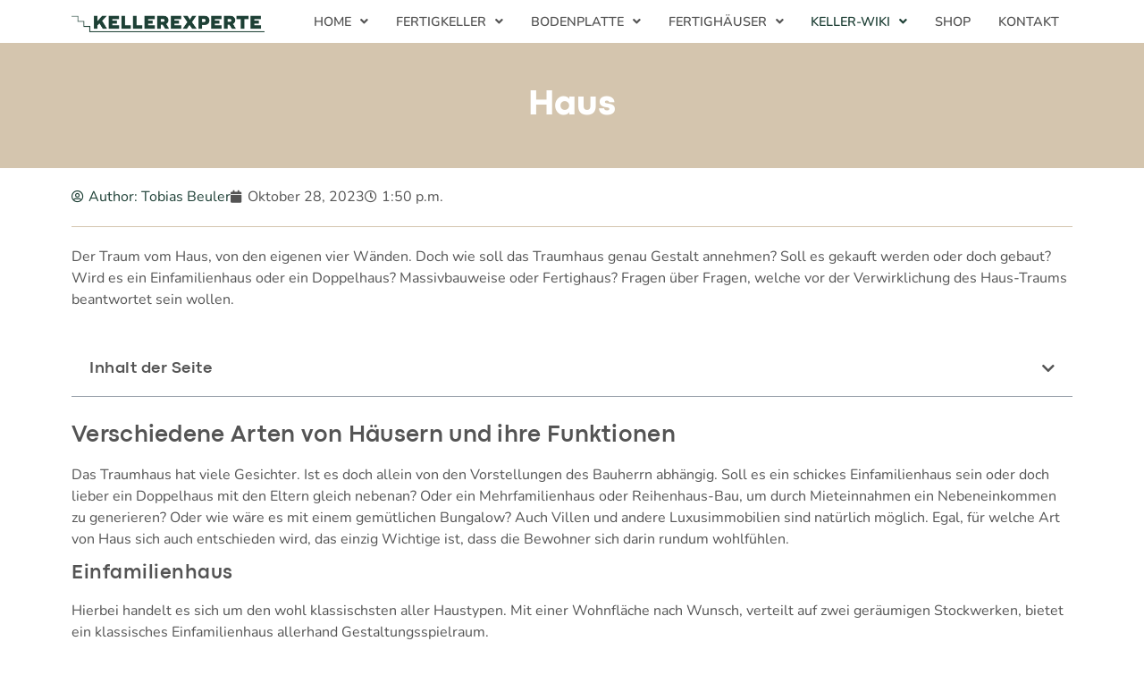

--- FILE ---
content_type: text/html; charset=UTF-8
request_url: https://www.kellerexperte.com/haus
body_size: 41055
content:
<!DOCTYPE html>
<html lang="de">
<head>
	<meta charset="UTF-8" />
	<meta name="viewport" content="width=device-width, initial-scale=1" />
	<link rel="profile" href="http://gmpg.org/xfn/11" />
	<link rel="pingback" href="https://www.kellerexperte.com/xmlrpc.php" />
	<meta name='robots' content='index, follow, max-image-preview:large, max-snippet:-1, max-video-preview:-1' />


	<!-- This site is optimized with the Yoast SEO plugin v26.7 - https://yoast.com/wordpress/plugins/seo/ -->
	<title>Haus - Verschiedene Arten | Kellerexperte</title><link rel="stylesheet" href="https://www.kellerexperte.com/wp-content/cache/min/1/67d05b4b8f53bcbc504a12f3cefa00f2.css" media="all" data-minify="1" />
	<meta name="description" content="Erfahren Sie, welche Faktoren Sie bei der Wahl zwischen Hauskauf und Hausbau berücksichtigen sollten. Ein Leitfaden für Bauherren und Käufer." />
	<link rel="canonical" href="https://www.kellerexperte.com/haus" />
	<meta property="og:locale" content="de_DE" />
	<meta property="og:type" content="article" />
	<meta property="og:title" content="Haus - Kellerexperte" />
	<meta property="og:description" content="Erfahren Sie, welche Faktoren Sie bei der Wahl zwischen Hauskauf und Hausbau berücksichtigen sollten. Ein Leitfaden für Bauherren und Käufer." />
	<meta property="og:url" content="https://www.kellerexperte.com/haus" />
	<meta property="og:site_name" content="Kellerexperte" />
	<meta property="article:modified_time" content="2024-05-14T13:07:29+00:00" />
	<meta property="og:image" content="https://www.kellerexperte.com/wp-content/uploads/2023/03/IMG_3542.jpg" />
	<meta name="twitter:card" content="summary_large_image" />
	<meta name="twitter:title" content="Haus - Kellerexperte" />
	<meta name="twitter:description" content="Erfahren Sie, welche Faktoren Sie bei der Wahl zwischen Hauskauf und Hausbau berücksichtigen sollten. Ein Leitfaden für Bauherren und Käufer." />
	<meta name="twitter:label1" content="Geschätzte Lesezeit" />
	<meta name="twitter:data1" content="11 Minuten" />
	<script type="application/ld+json" class="yoast-schema-graph">{"@context":"https://schema.org","@graph":[{"@type":"WebPage","@id":"https://www.kellerexperte.com/haus","url":"https://www.kellerexperte.com/haus","name":"Haus - Verschiedene Arten | Kellerexperte","isPartOf":{"@id":"https://www.kellerexperte.com/#website"},"primaryImageOfPage":{"@id":"https://www.kellerexperte.com/haus#primaryimage"},"image":{"@id":"https://www.kellerexperte.com/haus#primaryimage"},"thumbnailUrl":"https://www.kellerexperte.com/wp-content/uploads/2023/03/IMG_3542.jpg","datePublished":"2023-10-28T12:50:04+00:00","dateModified":"2024-05-14T13:07:29+00:00","description":"Erfahren Sie, welche Faktoren Sie bei der Wahl zwischen Hauskauf und Hausbau berücksichtigen sollten. Ein Leitfaden für Bauherren und Käufer.","breadcrumb":{"@id":"https://www.kellerexperte.com/haus#breadcrumb"},"inLanguage":"de","potentialAction":[{"@type":"ReadAction","target":["https://www.kellerexperte.com/haus"]}]},{"@type":"ImageObject","inLanguage":"de","@id":"https://www.kellerexperte.com/haus#primaryimage","url":"https://www.kellerexperte.com/wp-content/uploads/2023/03/IMG_3542.jpg","contentUrl":"https://www.kellerexperte.com/wp-content/uploads/2023/03/IMG_3542.jpg","width":300,"height":300,"caption":"Tobias Beuler"},{"@type":"BreadcrumbList","@id":"https://www.kellerexperte.com/haus#breadcrumb","itemListElement":[{"@type":"ListItem","position":1,"name":"Startseite","item":"https://www.kellerexperte.com/"},{"@type":"ListItem","position":2,"name":"Haus"}]},{"@type":"WebSite","@id":"https://www.kellerexperte.com/#website","url":"https://www.kellerexperte.com/","name":"Kellerexperte","description":"","publisher":{"@id":"https://www.kellerexperte.com/#organization"},"potentialAction":[{"@type":"SearchAction","target":{"@type":"EntryPoint","urlTemplate":"https://www.kellerexperte.com/?s={search_term_string}"},"query-input":{"@type":"PropertyValueSpecification","valueRequired":true,"valueName":"search_term_string"}}],"inLanguage":"de"},{"@type":"Organization","@id":"https://www.kellerexperte.com/#organization","name":"Kellerexperte","url":"https://www.kellerexperte.com/","logo":{"@type":"ImageObject","inLanguage":"de","@id":"https://www.kellerexperte.com/#/schema/logo/image/","url":"","contentUrl":"","caption":"Kellerexperte"},"image":{"@id":"https://www.kellerexperte.com/#/schema/logo/image/"}}]}</script>
	<!-- / Yoast SEO plugin. -->


<link rel='dns-prefetch' href='//stats.wp.com' />

<link rel="alternate" type="application/rss+xml" title="Kellerexperte &raquo; Feed" href="https://www.kellerexperte.com/feed" />
<link rel="alternate" type="application/rss+xml" title="Kellerexperte &raquo; Kommentar-Feed" href="https://www.kellerexperte.com/comments/feed" />
<style>[consent-id]:not(.rcb-content-blocker):not([consent-transaction-complete]):not([consent-visual-use-parent^="children:"]):not([consent-confirm]){opacity:0!important;}
.rcb-content-blocker+.rcb-content-blocker-children-fallback~*{display:none!important;}</style><link rel="preload" href="https://www.kellerexperte.com/wp-content/b47e66434e1559fe696a70920d5142dd/dist/959041836.js?ver=d0a9e67d7481025d345fb9f698655441" as="script" />
<link rel="preload" href="https://www.kellerexperte.com/wp-content/b47e66434e1559fe696a70920d5142dd/dist/2018589959.js?ver=fb7388ba27c66f5019d251cfe1d48a46" as="script" />
<link rel="preload" href="https://www.kellerexperte.com/wp-content/plugins/real-cookie-banner-pro/public/lib/animate.css/animate.min.css?ver=4.1.1" as="style" />
<link id='omgf-preload-0' rel='preload' href='//www.kellerexperte.com/wp-content/uploads/omgf/google-fonts-1/nunito-italic-latin.woff2?ver=1679582226' as='font' type='font/woff2' crossorigin />
<script data-cfasync="false" defer src="https://www.kellerexperte.com/wp-content/b47e66434e1559fe696a70920d5142dd/dist/959041836.js?ver=d0a9e67d7481025d345fb9f698655441" id="real-cookie-banner-pro-vendor-real-cookie-banner-pro-banner-js"></script>
<script type="application/json" data-skip-lazy-load="js-extra" data-skip-moving="true" data-no-defer nitro-exclude data-alt-type="application/ld+json" data-dont-merge data-wpmeteor-nooptimize="true" data-cfasync="false" id="a6fd279c9344373bfedf813172340a4931-js-extra">{"slug":"real-cookie-banner-pro","textDomain":"real-cookie-banner","version":"5.2.9","restUrl":"https:\/\/www.kellerexperte.com\/wp-json\/real-cookie-banner\/v1\/","restNamespace":"real-cookie-banner\/v1","restPathObfuscateOffset":"dcf47d9d9882fa0f","restRoot":"https:\/\/www.kellerexperte.com\/wp-json\/","restQuery":{"_v":"5.2.9","_locale":"user"},"restNonce":"f7cb032483","restRecreateNonceEndpoint":"https:\/\/www.kellerexperte.com\/wp-admin\/admin-ajax.php?action=rest-nonce","publicUrl":"https:\/\/www.kellerexperte.com\/wp-content\/plugins\/real-cookie-banner-pro\/public\/","chunkFolder":"dist","chunksLanguageFolder":"https:\/\/www.kellerexperte.com\/wp-content\/languages\/mo-cache\/real-cookie-banner-pro\/","chunks":{"chunk-config-tab-blocker.lite.js":["de_DE-83d48f038e1cf6148175589160cda67e","de_DE-e5c2f3318cd06f18a058318f5795a54b","de_DE-76129424d1eb6744d17357561a128725","de_DE-d3d8ada331df664d13fa407b77bc690b"],"chunk-config-tab-blocker.pro.js":["de_DE-ddf5ae983675e7b6eec2afc2d53654a2","de_DE-487d95eea292aab22c80aa3ae9be41f0","de_DE-ab0e642081d4d0d660276c9cebfe9f5d","de_DE-0f5f6074a855fa677e6086b82145bd50"],"chunk-config-tab-consent.lite.js":["de_DE-3823d7521a3fc2857511061e0d660408"],"chunk-config-tab-consent.pro.js":["de_DE-9cb9ecf8c1e8ce14036b5f3a5e19f098"],"chunk-config-tab-cookies.lite.js":["de_DE-1a51b37d0ef409906245c7ed80d76040","de_DE-e5c2f3318cd06f18a058318f5795a54b","de_DE-76129424d1eb6744d17357561a128725"],"chunk-config-tab-cookies.pro.js":["de_DE-572ee75deed92e7a74abba4b86604687","de_DE-487d95eea292aab22c80aa3ae9be41f0","de_DE-ab0e642081d4d0d660276c9cebfe9f5d"],"chunk-config-tab-dashboard.lite.js":["de_DE-f843c51245ecd2b389746275b3da66b6"],"chunk-config-tab-dashboard.pro.js":["de_DE-ae5ae8f925f0409361cfe395645ac077"],"chunk-config-tab-import.lite.js":["de_DE-66df94240f04843e5a208823e466a850"],"chunk-config-tab-import.pro.js":["de_DE-e5fee6b51986d4ff7a051d6f6a7b076a"],"chunk-config-tab-licensing.lite.js":["de_DE-e01f803e4093b19d6787901b9591b5a6"],"chunk-config-tab-licensing.pro.js":["de_DE-4918ea9704f47c2055904e4104d4ffba"],"chunk-config-tab-scanner.lite.js":["de_DE-b10b39f1099ef599835c729334e38429"],"chunk-config-tab-scanner.pro.js":["de_DE-752a1502ab4f0bebfa2ad50c68ef571f"],"chunk-config-tab-settings.lite.js":["de_DE-37978e0b06b4eb18b16164a2d9c93a2c"],"chunk-config-tab-settings.pro.js":["de_DE-e59d3dcc762e276255c8989fbd1f80e3"],"chunk-config-tab-tcf.lite.js":["de_DE-4f658bdbf0aa370053460bc9e3cd1f69","de_DE-e5c2f3318cd06f18a058318f5795a54b","de_DE-d3d8ada331df664d13fa407b77bc690b"],"chunk-config-tab-tcf.pro.js":["de_DE-e1e83d5b8a28f1f91f63b9de2a8b181a","de_DE-487d95eea292aab22c80aa3ae9be41f0","de_DE-0f5f6074a855fa677e6086b82145bd50"]},"others":{"customizeValuesBanner":"{\"layout\":{\"type\":\"dialog\",\"maxHeightEnabled\":false,\"maxHeight\":740,\"dialogMaxWidth\":530,\"dialogPosition\":\"middleCenter\",\"dialogMargin\":[0,0,0,0],\"bannerPosition\":\"bottom\",\"bannerMaxWidth\":1024,\"dialogBorderRadius\":3,\"borderRadius\":5,\"animationIn\":\"slideInUp\",\"animationInDuration\":500,\"animationInOnlyMobile\":true,\"animationOut\":\"none\",\"animationOutDuration\":500,\"animationOutOnlyMobile\":true,\"overlay\":true,\"overlayBg\":\"#000000\",\"overlayBgAlpha\":38,\"overlayBlur\":2},\"decision\":{\"acceptAll\":\"button\",\"acceptEssentials\":\"button\",\"showCloseIcon\":false,\"acceptIndividual\":\"link\",\"buttonOrder\":\"all,essential,save,individual\",\"showGroups\":false,\"groupsFirstView\":false,\"saveButton\":\"always\"},\"design\":{\"bg\":\"#ffffff\",\"textAlign\":\"center\",\"linkTextDecoration\":\"underline\",\"borderWidth\":0,\"borderColor\":\"#ffffff\",\"fontSize\":13,\"fontColor\":\"#2b2b2b\",\"fontInheritFamily\":true,\"fontFamily\":\"Arial, Helvetica, sans-serif\",\"fontWeight\":\"normal\",\"boxShadowEnabled\":true,\"boxShadowOffsetX\":0,\"boxShadowOffsetY\":5,\"boxShadowBlurRadius\":13,\"boxShadowSpreadRadius\":0,\"boxShadowColor\":\"#000000\",\"boxShadowColorAlpha\":20},\"headerDesign\":{\"inheritBg\":true,\"bg\":\"#f4f4f4\",\"inheritTextAlign\":true,\"textAlign\":\"center\",\"padding\":[17,20,15,20],\"logo\":\"\",\"logoRetina\":\"\",\"logoMaxHeight\":40,\"logoPosition\":\"left\",\"logoMargin\":[5,15,5,15],\"fontSize\":20,\"fontColor\":\"#2b2b2b\",\"fontInheritFamily\":true,\"fontFamily\":\"Arial, Helvetica, sans-serif\",\"fontWeight\":\"normal\",\"borderWidth\":1,\"borderColor\":\"#efefef\"},\"bodyDesign\":{\"padding\":[15,20,5,20],\"descriptionInheritFontSize\":true,\"descriptionFontSize\":13,\"dottedGroupsInheritFontSize\":true,\"dottedGroupsFontSize\":13,\"dottedGroupsBulletColor\":\"#15779b\",\"teachingsInheritTextAlign\":true,\"teachingsTextAlign\":\"center\",\"teachingsSeparatorActive\":true,\"teachingsSeparatorWidth\":50,\"teachingsSeparatorHeight\":1,\"teachingsSeparatorColor\":\"#15779b\",\"teachingsInheritFontSize\":false,\"teachingsFontSize\":12,\"teachingsInheritFontColor\":false,\"teachingsFontColor\":\"#7c7c7c\",\"accordionMargin\":[10,0,5,0],\"accordionPadding\":[5,10,5,10],\"accordionArrowType\":\"outlined\",\"accordionArrowColor\":\"#15779b\",\"accordionBg\":\"#ffffff\",\"accordionActiveBg\":\"#f9f9f9\",\"accordionHoverBg\":\"#efefef\",\"accordionBorderWidth\":1,\"accordionBorderColor\":\"#efefef\",\"accordionTitleFontSize\":12,\"accordionTitleFontColor\":\"#2b2b2b\",\"accordionTitleFontWeight\":\"normal\",\"accordionDescriptionMargin\":[5,0,0,0],\"accordionDescriptionFontSize\":12,\"accordionDescriptionFontColor\":\"#828282\",\"accordionDescriptionFontWeight\":\"normal\",\"acceptAllOneRowLayout\":false,\"acceptAllPadding\":[10,10,10,10],\"acceptAllBg\":\"#15779b\",\"acceptAllTextAlign\":\"center\",\"acceptAllFontSize\":18,\"acceptAllFontColor\":\"#ffffff\",\"acceptAllFontWeight\":\"normal\",\"acceptAllBorderWidth\":0,\"acceptAllBorderColor\":\"#000000\",\"acceptAllHoverBg\":\"#11607d\",\"acceptAllHoverFontColor\":\"#ffffff\",\"acceptAllHoverBorderColor\":\"#000000\",\"acceptEssentialsUseAcceptAll\":true,\"acceptEssentialsButtonType\":\"\",\"acceptEssentialsPadding\":[10,10,10,10],\"acceptEssentialsBg\":\"#efefef\",\"acceptEssentialsTextAlign\":\"center\",\"acceptEssentialsFontSize\":18,\"acceptEssentialsFontColor\":\"#0a0a0a\",\"acceptEssentialsFontWeight\":\"normal\",\"acceptEssentialsBorderWidth\":0,\"acceptEssentialsBorderColor\":\"#000000\",\"acceptEssentialsHoverBg\":\"#e8e8e8\",\"acceptEssentialsHoverFontColor\":\"#000000\",\"acceptEssentialsHoverBorderColor\":\"#000000\",\"acceptIndividualPadding\":[5,5,5,5],\"acceptIndividualBg\":\"#ffffff\",\"acceptIndividualTextAlign\":\"center\",\"acceptIndividualFontSize\":15,\"acceptIndividualFontColor\":\"#15779b\",\"acceptIndividualFontWeight\":\"normal\",\"acceptIndividualBorderWidth\":0,\"acceptIndividualBorderColor\":\"#000000\",\"acceptIndividualHoverBg\":\"#ffffff\",\"acceptIndividualHoverFontColor\":\"#11607d\",\"acceptIndividualHoverBorderColor\":\"#000000\"},\"footerDesign\":{\"poweredByLink\":true,\"inheritBg\":false,\"bg\":\"#fcfcfc\",\"inheritTextAlign\":true,\"textAlign\":\"center\",\"padding\":[10,20,15,20],\"fontSize\":14,\"fontColor\":\"#7c7c7c\",\"fontInheritFamily\":true,\"fontFamily\":\"Arial, Helvetica, sans-serif\",\"fontWeight\":\"normal\",\"hoverFontColor\":\"#2b2b2b\",\"borderWidth\":1,\"borderColor\":\"#efefef\",\"languageSwitcher\":\"flags\"},\"texts\":{\"headline\":\"Privatsph\\u00e4re-Einstellungen\",\"description\":\"Wir verwenden Cookies und \\u00e4hnliche Technologien auf unserer Website und verarbeiten personenbezogene Daten von dir (z.B. IP-Adresse), um z.B. Inhalte und Anzeigen zu personalisieren, Medien von Drittanbietern einzubinden oder Zugriffe auf unsere Website zu analysieren. Die Datenverarbeitung kann auch erst in Folge gesetzter Cookies stattfinden. Wir teilen diese Daten mit Dritten, die wir in den Privatsph\\u00e4re-Einstellungen benennen.<br \\\/><br \\\/>Die Datenverarbeitung kann mit deiner Einwilligung oder auf Basis eines berechtigten Interesses erfolgen, dem du in den Privatsph\\u00e4re-Einstellungen widersprechen kannst. Du hast das Recht, nicht einzuwilligen und deine Einwilligung zu einem sp\\u00e4teren Zeitpunkt zu \\u00e4ndern oder zu widerrufen. Weitere Informationen zur Verwendung deiner Daten findest du in unserer {{privacyPolicy}}Datenschutzerkl\\u00e4rung{{\\\/privacyPolicy}}.\",\"acceptAll\":\"Alle akzeptieren\",\"acceptEssentials\":\"Weiter ohne Einwilligung\",\"acceptIndividual\":\"Privatsph\\u00e4re-Einstellungen individuell festlegen\",\"poweredBy\":\"1\",\"dataProcessingInUnsafeCountries\":\"Einige Dienste verarbeiten personenbezogene Daten in unsicheren Drittl\\u00e4ndern. Indem du in die Nutzung dieser Services einwilligst, erkl\\u00e4rst du dich auch mit der Verarbeitung deiner Daten in diesen unsicheren Drittl\\u00e4ndern gem\\u00e4\\u00df {{legalBasis}} einverstanden. Dies birgt das Risiko, dass deine Daten von Beh\\u00f6rden zu Kontroll- und \\u00dcberwachungszwecken verarbeitet werden, m\\u00f6glicherweise ohne die M\\u00f6glichkeit eines Rechtsbehelfs.\",\"ageNoticeBanner\":\"Du bist unter {{minAge}} Jahre alt? Dann kannst du nicht in optionale Services einwilligen. Du kannst deine Eltern oder Erziehungsberechtigten bitten, mit dir in diese Services einzuwilligen.\",\"ageNoticeBlocker\":\"Du bist unter {{minAge}} Jahre alt? Leider darfst du diesem Service nicht selbst zustimmen, um diese Inhalte zu sehen. Bitte deine Eltern oder Erziehungsberechtigten, dem Service mit dir zuzustimmen!\",\"listServicesNotice\":\"Wenn du alle Services akzeptierst, erlaubst du, dass {{services}} geladen werden. Diese sind nach ihrem Zweck in Gruppen {{serviceGroups}} unterteilt (Zugeh\\u00f6rigkeit durch hochgestellte Zahlen gekennzeichnet).\",\"listServicesLegitimateInterestNotice\":\"Au\\u00dferdem werden die {{services}} auf der Grundlage eines berechtigten Interesses geladen.\",\"tcfStacksCustomName\":\"Services mit verschiedenen Zwecken au\\u00dferhalb des TCF-Standards\",\"tcfStacksCustomDescription\":\"Services, die Einwilligungen nicht \\u00fcber den TCF-Standard, sondern \\u00fcber andere Technologien teilen. Diese werden nach ihrem Zweck in mehrere Gruppen unterteilt. Einige davon werden aufgrund eines berechtigten Interesses genutzt (z.B. Gefahrenabwehr), andere werden nur mit deiner Einwilligung genutzt. Details zu den einzelnen Gruppen und Zwecken der Services findest du in den individuellen Privatsph\\u00e4re-Einstellungen.\",\"consentForwardingExternalHosts\":\"Deine Einwilligung gilt auch auf {{websites}}.\",\"blockerHeadline\":\"{{name}} aufgrund von Privatsph\\u00e4re-Einstellungen blockiert\",\"blockerLinkShowMissing\":\"Zeige alle Services, denen du noch zustimmen musst\",\"blockerLoadButton\":\"Erforderliche Services akzeptieren und Inhalte laden\",\"blockerAcceptInfo\":\"Wenn du die blockierten Inhalte l\\u00e4dst, werden deine Datenschutzeinstellungen angepasst. Inhalte aus diesem Service werden in Zukunft nicht mehr blockiert. Du hast das Recht, deine Entscheidung jederzeit zu widerrufen oder zu \\u00e4ndern.\",\"stickyHistory\":\"Historie der Privatsph\\u00e4re-Einstellungen\",\"stickyRevoke\":\"Einwilligungen widerrufen\",\"stickyRevokeSuccessMessage\":\"Du hast die Einwilligung f\\u00fcr Services mit dessen Cookies und Verarbeitung personenbezogener Daten erfolgreich widerrufen. Die Seite wird jetzt neu geladen!\",\"stickyChange\":\"Privatsph\\u00e4re-Einstellungen \\u00e4ndern\"},\"individualLayout\":{\"inheritDialogMaxWidth\":false,\"dialogMaxWidth\":970,\"inheritBannerMaxWidth\":true,\"bannerMaxWidth\":1980,\"descriptionTextAlign\":\"left\"},\"group\":{\"checkboxBg\":\"#f0f0f0\",\"checkboxBorderWidth\":1,\"checkboxBorderColor\":\"#d2d2d2\",\"checkboxActiveColor\":\"#ffffff\",\"checkboxActiveBg\":\"#15779b\",\"checkboxActiveBorderColor\":\"#11607d\",\"groupInheritBg\":true,\"groupBg\":\"#f4f4f4\",\"groupPadding\":[15,15,15,15],\"groupSpacing\":10,\"groupBorderRadius\":5,\"groupBorderWidth\":1,\"groupBorderColor\":\"#f4f4f4\",\"headlineFontSize\":16,\"headlineFontWeight\":\"normal\",\"headlineFontColor\":\"#2b2b2b\",\"descriptionFontSize\":14,\"descriptionFontColor\":\"#7c7c7c\",\"linkColor\":\"#7c7c7c\",\"linkHoverColor\":\"#2b2b2b\",\"detailsHideLessRelevant\":true},\"saveButton\":{\"useAcceptAll\":true,\"type\":\"button\",\"padding\":[10,10,10,10],\"bg\":\"#efefef\",\"textAlign\":\"center\",\"fontSize\":18,\"fontColor\":\"#0a0a0a\",\"fontWeight\":\"normal\",\"borderWidth\":0,\"borderColor\":\"#000000\",\"hoverBg\":\"#e8e8e8\",\"hoverFontColor\":\"#000000\",\"hoverBorderColor\":\"#000000\"},\"individualTexts\":{\"headline\":\"Individuelle Privatsph\\u00e4re-Einstellungen\",\"description\":\"Wir verwenden Cookies und \\u00e4hnliche Technologien auf unserer Website und verarbeiten personenbezogene Daten von dir (z.B. IP-Adresse), um z.B. Inhalte und Anzeigen zu personalisieren, Medien von Drittanbietern einzubinden oder Zugriffe auf unsere Website zu analysieren. Die Datenverarbeitung kann auch erst in Folge gesetzter Cookies stattfinden. Wir teilen diese Daten mit Dritten, die wir in den Privatsph\\u00e4re-Einstellungen benennen.<br \\\/><br \\\/>Die Datenverarbeitung kann mit deiner Einwilligung oder auf Basis eines berechtigten Interesses erfolgen, dem du in den Privatsph\\u00e4re-Einstellungen widersprechen kannst. Du hast das Recht, nicht einzuwilligen und deine Einwilligung zu einem sp\\u00e4teren Zeitpunkt zu \\u00e4ndern oder zu widerrufen. Weitere Informationen zur Verwendung deiner Daten findest du in unserer {{privacyPolicy}}Datenschutzerkl\\u00e4rung{{\\\/privacyPolicy}}.<br \\\/><br \\\/>Im Folgenden findest du eine \\u00dcbersicht \\u00fcber alle Services, die von dieser Website genutzt werden. Du kannst dir detaillierte Informationen zu jedem Service ansehen und ihm einzeln zustimmen oder von deinem Widerspruchsrecht Gebrauch machen.\",\"save\":\"Individuelle Auswahlen speichern\",\"showMore\":\"Service-Informationen anzeigen\",\"hideMore\":\"Service-Informationen ausblenden\",\"postamble\":\"\"},\"mobile\":{\"enabled\":true,\"maxHeight\":400,\"hideHeader\":false,\"alignment\":\"bottom\",\"scalePercent\":90,\"scalePercentVertical\":-50},\"sticky\":{\"enabled\":false,\"animationsEnabled\":true,\"alignment\":\"left\",\"bubbleBorderRadius\":50,\"icon\":\"fingerprint\",\"iconCustom\":\"\",\"iconCustomRetina\":\"\",\"iconSize\":30,\"iconColor\":\"#ffffff\",\"bubbleMargin\":[10,20,20,20],\"bubblePadding\":15,\"bubbleBg\":\"#15779b\",\"bubbleBorderWidth\":0,\"bubbleBorderColor\":\"#10556f\",\"boxShadowEnabled\":true,\"boxShadowOffsetX\":0,\"boxShadowOffsetY\":2,\"boxShadowBlurRadius\":5,\"boxShadowSpreadRadius\":1,\"boxShadowColor\":\"#105b77\",\"boxShadowColorAlpha\":40,\"bubbleHoverBg\":\"#ffffff\",\"bubbleHoverBorderColor\":\"#000000\",\"hoverIconColor\":\"#000000\",\"hoverIconCustom\":\"\",\"hoverIconCustomRetina\":\"\",\"menuFontSize\":16,\"menuBorderRadius\":5,\"menuItemSpacing\":10,\"menuItemPadding\":[5,10,5,10]},\"customCss\":{\"css\":\"\",\"antiAdBlocker\":\"y\"}}","isPro":true,"showProHints":false,"proUrl":"https:\/\/devowl.io\/de\/go\/real-cookie-banner?source=rcb-lite","showLiteNotice":false,"frontend":{"groups":"[{\"id\":26,\"name\":\"Essenziell\",\"slug\":\"essenziell\",\"description\":\"Essenzielle Services sind f\\u00fcr die grundlegende Funktionalit\\u00e4t der Website erforderlich. Sie enthalten nur technisch notwendige Services. Diesen Services kann nicht widersprochen werden.\",\"isEssential\":true,\"isDefault\":true,\"items\":[{\"id\":2488,\"name\":\"WooCommerce\",\"purpose\":\"WooCommerce ist ein E-Commerce-Shopsystem, das es dir erm\\u00f6glicht, Produkte auf dieser Website zu kaufen. Cookies werden verwendet, um Artikel in einem Warenkorb zu sammeln, um den Warenkorb des Nutzers in der Datenbank der Website zu speichern, um k\\u00fcrzlich angesehene Produkte zu speichern, um sie wieder anzuzeigen und um es Nutzern zu erm\\u00f6glichen Mitteilungen im Online-Shop auszublenden.\",\"providerContact\":{\"phone\":\"\",\"email\":\"\",\"link\":\"\"},\"isProviderCurrentWebsite\":true,\"provider\":\"Kellerexperte\",\"uniqueName\":\"woocommerce\",\"isEmbeddingOnlyExternalResources\":false,\"legalBasis\":\"consent\",\"dataProcessingInCountries\":[],\"dataProcessingInCountriesSpecialTreatments\":[],\"technicalDefinitions\":[{\"type\":\"local\",\"name\":\"wc_cart_hash_*\",\"host\":\"www.kellerexperte.com\",\"duration\":0,\"durationUnit\":\"y\",\"isSessionDuration\":false,\"purpose\":\"\"},{\"type\":\"http\",\"name\":\"woocommerce_cart_hash\",\"host\":\"www.kellerexperte.com\",\"duration\":0,\"durationUnit\":\"y\",\"isSessionDuration\":true,\"purpose\":\"\"},{\"type\":\"http\",\"name\":\"wp_woocommerce_session_*\",\"host\":\"www.kellerexperte.com\",\"duration\":2,\"durationUnit\":\"d\",\"isSessionDuration\":false,\"purpose\":\"\"},{\"type\":\"http\",\"name\":\"woocommerce_items_in_cart\",\"host\":\"www.kellerexperte.com\",\"duration\":0,\"durationUnit\":\"y\",\"isSessionDuration\":true,\"purpose\":\"\"},{\"type\":\"http\",\"name\":\"woocommerce_recently_viewed\",\"host\":\"www.kellerexperte.com\",\"duration\":0,\"durationUnit\":\"y\",\"isSessionDuration\":true,\"purpose\":\"\"},{\"type\":\"http\",\"name\":\"store_notice*\",\"host\":\"www.kellerexperte.com\",\"duration\":0,\"durationUnit\":\"y\",\"isSessionDuration\":true,\"purpose\":\"\"}],\"codeDynamics\":[],\"providerPrivacyPolicyUrl\":\"https:\\\/\\\/www.kellerexperte.com\\\/datenschutz\",\"providerLegalNoticeUrl\":\"\",\"tagManagerOptInEventName\":\"\",\"tagManagerOptOutEventName\":\"\",\"googleConsentModeConsentTypes\":[],\"executePriority\":10,\"codeOptIn\":\"\",\"executeCodeOptInWhenNoTagManagerConsentIsGiven\":false,\"codeOptOut\":\"\",\"executeCodeOptOutWhenNoTagManagerConsentIsGiven\":false,\"deleteTechnicalDefinitionsAfterOptOut\":false,\"codeOnPageLoad\":\"\",\"presetId\":\"woocommerce\"},{\"id\":2485,\"name\":\"Elementor\",\"purpose\":\"Elementor ist eine Software, mit der das Layout dieser Website erstellt wurde. Cookies werden daf\\u00fcr eingesetzt, um die Anzahl der Seitenaufrufe und aktive Sitzungen des Nutzers zu speichern. Die erhobenen Daten werden nicht f\\u00fcr Analysezwecke verwendet, sondern nur um sicherzustellen, dass z.B. bei mehreren aktiven Sitzungen ausgeblendete Elemente nicht wieder angezeigt werden.\",\"providerContact\":{\"phone\":\"\",\"email\":\"\",\"link\":\"\"},\"isProviderCurrentWebsite\":true,\"provider\":\"Kellerexperte\",\"uniqueName\":\"elementor\",\"isEmbeddingOnlyExternalResources\":false,\"legalBasis\":\"consent\",\"dataProcessingInCountries\":[],\"dataProcessingInCountriesSpecialTreatments\":[],\"technicalDefinitions\":[{\"type\":\"local\",\"name\":\"elementor\",\"host\":\"www.kellerexperte.com\",\"duration\":0,\"durationUnit\":\"y\",\"isSessionDuration\":false,\"purpose\":\"\"},{\"type\":\"session\",\"name\":\"elementor\",\"host\":\"www.kellerexperte.com\",\"duration\":0,\"durationUnit\":\"y\",\"isSessionDuration\":false,\"purpose\":\"\"}],\"codeDynamics\":[],\"providerPrivacyPolicyUrl\":\"https:\\\/\\\/www.kellerexperte.com\\\/datenschutz\",\"providerLegalNoticeUrl\":\"\",\"tagManagerOptInEventName\":\"\",\"tagManagerOptOutEventName\":\"\",\"googleConsentModeConsentTypes\":[],\"executePriority\":10,\"codeOptIn\":\"\",\"executeCodeOptInWhenNoTagManagerConsentIsGiven\":false,\"codeOptOut\":\"\",\"executeCodeOptOutWhenNoTagManagerConsentIsGiven\":false,\"deleteTechnicalDefinitionsAfterOptOut\":false,\"codeOnPageLoad\":\"\",\"presetId\":\"elementor\"},{\"id\":2470,\"name\":\"Cloudflare\",\"purpose\":\"Cloudflare sch\\u00fctzt Websites vor b\\u00f6sartigem Traffic und speichert Teile der Website in einem Cache f\\u00fcr eine schnellere Auslieferung. Cloudflare kann auch eine gecachte Version der Webseite ausliefern, wenn der Server der Webseite nicht verf\\u00fcgbar ist. Die Cookies werden verwendet, um Nutzer eindeutig zu identifizieren und als potenzielle Angreifer einzustufen und den schnellsten verf\\u00fcgbaren Server zu ermitteln.\",\"providerContact\":{\"phone\":\"\",\"email\":\"\",\"link\":\"\"},\"isProviderCurrentWebsite\":false,\"provider\":\"Cloudflare Inc.\",\"uniqueName\":\"cloudflare\",\"isEmbeddingOnlyExternalResources\":false,\"legalBasis\":\"consent\",\"dataProcessingInCountries\":[\"US\"],\"dataProcessingInCountriesSpecialTreatments\":[],\"technicalDefinitions\":[{\"type\":\"http\",\"name\":\"_cflb\",\"host\":\".kellerexperte.com\",\"duration\":0,\"durationUnit\":\"y\",\"isSessionDuration\":true,\"purpose\":\"\"},{\"type\":\"http\",\"name\":\"_cf_bm\",\"host\":\".kellerexperte.com\",\"duration\":30,\"durationUnit\":\"m\",\"isSessionDuration\":false,\"purpose\":\"\"},{\"type\":\"http\",\"name\":\"cf_ob_info\",\"host\":\".kellerexperte.com\",\"duration\":1,\"durationUnit\":\"m\",\"isSessionDuration\":false,\"purpose\":\"\"},{\"type\":\"http\",\"name\":\"cf_use_ob\",\"host\":\".kellerexperte.com\",\"duration\":1,\"durationUnit\":\"m\",\"isSessionDuration\":false,\"purpose\":\"\"},{\"type\":\"http\",\"name\":\"__cfwaitingroom\",\"host\":\".kellerexperte.com\",\"duration\":1,\"durationUnit\":\"d\",\"isSessionDuration\":false,\"purpose\":\"\"}],\"codeDynamics\":[],\"providerPrivacyPolicyUrl\":\"https:\\\/\\\/www.cloudflare.com\\\/privacypolicy\\\/\",\"providerLegalNoticeUrl\":\"\",\"tagManagerOptInEventName\":\"\",\"tagManagerOptOutEventName\":\"\",\"googleConsentModeConsentTypes\":[],\"executePriority\":10,\"codeOptIn\":\"\",\"executeCodeOptInWhenNoTagManagerConsentIsGiven\":false,\"codeOptOut\":\"\",\"executeCodeOptOutWhenNoTagManagerConsentIsGiven\":false,\"deleteTechnicalDefinitionsAfterOptOut\":false,\"codeOnPageLoad\":\"\",\"presetId\":\"cloudflare\"},{\"id\":2468,\"name\":\"Real Cookie Banner\",\"purpose\":\"Real Cookie Banner bittet Website-Besucher um die Einwilligung zum Setzen von Cookies und zur Verarbeitung personenbezogener Daten. Dazu wird jedem Website-Besucher eine UUID (pseudonyme Identifikation des Nutzers) zugewiesen, die bis zum Ablauf des Cookies zur Speicherung der Einwilligung g\\u00fcltig ist. Cookies werden dazu verwendet, um zu testen, ob Cookies gesetzt werden k\\u00f6nnen, um Referenz auf die dokumentierte Einwilligung zu speichern, um zu speichern, in welche Services aus welchen Service-Gruppen der Besucher eingewilligt hat, und, falls Einwilligung nach dem Transparency & Consent Framework (TCF) eingeholt werden, um die Einwilligungen in TCF Partner, Zwecke, besondere Zwecke, Funktionen und besondere Funktionen zu speichern. Im Rahmen der Darlegungspflicht nach DSGVO wird die erhobene Einwilligung vollumf\\u00e4nglich dokumentiert. Dazu z\\u00e4hlt neben den Services und Service-Gruppen, in welche der Besucher eingewilligt hat, und falls Einwilligung nach dem TCF Standard eingeholt werden, in welche TCF Partner, Zwecke und Funktionen der Besucher eingewilligt hat, alle Einstellungen des Cookie Banners zum Zeitpunkt der Einwilligung als auch die technischen Umst\\u00e4nde (z.B. Gr\\u00f6\\u00dfe des Sichtbereichs bei der Einwilligung) und die Nutzerinteraktionen (z.B. Klick auf Buttons), die zur Einwilligung gef\\u00fchrt haben. Die Einwilligung wird pro Sprache einmal erhoben.\",\"providerContact\":{\"phone\":\"\",\"email\":\"\",\"link\":\"\"},\"isProviderCurrentWebsite\":true,\"provider\":\"Kellerexperte\",\"uniqueName\":\"real-cookie-banner\",\"isEmbeddingOnlyExternalResources\":false,\"legalBasis\":\"legal-requirement\",\"dataProcessingInCountries\":[],\"dataProcessingInCountriesSpecialTreatments\":[],\"technicalDefinitions\":[{\"type\":\"http\",\"name\":\"real_cookie_banner*\",\"host\":\".kellerexperte.com\",\"duration\":365,\"durationUnit\":\"d\",\"isSessionDuration\":false,\"purpose\":\"Eindeutiger Identifikator f\\u00fcr die Einwilligung, aber nicht f\\u00fcr den Website-Besucher. Revisionshash f\\u00fcr die Einstellungen des Cookie-Banners (Texte, Farben, Funktionen, Servicegruppen, Dienste, Content Blocker usw.). IDs f\\u00fcr eingewilligte Services und Service-Gruppen.\"},{\"type\":\"http\",\"name\":\"real_cookie_banner*-tcf\",\"host\":\".kellerexperte.com\",\"duration\":365,\"durationUnit\":\"d\",\"isSessionDuration\":false,\"purpose\":\"Im Rahmen von TCF gesammelte Einwilligungen, die im TC-String-Format gespeichert werden, einschlie\\u00dflich TCF-Vendoren, -Zwecke, -Sonderzwecke, -Funktionen und -Sonderfunktionen.\"},{\"type\":\"http\",\"name\":\"real_cookie_banner*-gcm\",\"host\":\".kellerexperte.com\",\"duration\":365,\"durationUnit\":\"d\",\"isSessionDuration\":false,\"purpose\":\"Die im Google Consent Mode gesammelten Einwilligungen in die verschiedenen Einwilligungstypen (Zwecke) werden f\\u00fcr alle mit dem Google Consent Mode kompatiblen Services gespeichert.\"},{\"type\":\"http\",\"name\":\"real_cookie_banner-test\",\"host\":\".kellerexperte.com\",\"duration\":365,\"durationUnit\":\"d\",\"isSessionDuration\":false,\"purpose\":\"Cookie, der gesetzt wurde, um die Funktionalit\\u00e4t von HTTP-Cookies zu testen. Wird sofort nach dem Test gel\\u00f6scht.\"},{\"type\":\"local\",\"name\":\"real_cookie_banner*\",\"host\":\"https:\\\/\\\/www.kellerexperte.com\",\"duration\":1,\"durationUnit\":\"d\",\"isSessionDuration\":false,\"purpose\":\"Eindeutiger Identifikator f\\u00fcr die Einwilligung, aber nicht f\\u00fcr den Website-Besucher. Revisionshash f\\u00fcr die Einstellungen des Cookie-Banners (Texte, Farben, Funktionen, Service-Gruppen, Services, Content Blocker usw.). IDs f\\u00fcr eingewilligte Services und Service-Gruppen. Wird nur solange gespeichert, bis die Einwilligung auf dem Website-Server dokumentiert ist.\"},{\"type\":\"local\",\"name\":\"real_cookie_banner*-tcf\",\"host\":\"https:\\\/\\\/www.kellerexperte.com\",\"duration\":1,\"durationUnit\":\"d\",\"isSessionDuration\":false,\"purpose\":\"Im Rahmen von TCF gesammelte Einwilligungen werden im TC-String-Format gespeichert, einschlie\\u00dflich TCF Vendoren, Zwecke, besondere Zwecke, Funktionen und besondere Funktionen. Wird nur solange gespeichert, bis die Einwilligung auf dem Website-Server dokumentiert ist.\"},{\"type\":\"local\",\"name\":\"real_cookie_banner*-gcm\",\"host\":\"https:\\\/\\\/www.kellerexperte.com\",\"duration\":1,\"durationUnit\":\"d\",\"isSessionDuration\":false,\"purpose\":\"Im Rahmen des Google Consent Mode erfasste Einwilligungen werden f\\u00fcr alle mit dem Google Consent Mode kompatiblen Services in Einwilligungstypen (Zwecke) gespeichert. Wird nur solange gespeichert, bis die Einwilligung auf dem Website-Server dokumentiert ist.\"},{\"type\":\"local\",\"name\":\"real_cookie_banner-consent-queue*\",\"host\":\"https:\\\/\\\/www.kellerexperte.com\",\"duration\":1,\"durationUnit\":\"d\",\"isSessionDuration\":false,\"purpose\":\"Lokale Zwischenspeicherung (Caching) der Auswahl im Cookie-Banner, bis der Server die Einwilligung dokumentiert; Dokumentation periodisch oder bei Seitenwechseln versucht, wenn der Server nicht verf\\u00fcgbar oder \\u00fcberlastet ist.\"}],\"codeDynamics\":[],\"providerPrivacyPolicyUrl\":\"https:\\\/\\\/www.kellerexperte.com\\\/datenschutz\",\"providerLegalNoticeUrl\":\"\",\"tagManagerOptInEventName\":\"\",\"tagManagerOptOutEventName\":\"\",\"googleConsentModeConsentTypes\":[],\"executePriority\":10,\"codeOptIn\":\"\",\"executeCodeOptInWhenNoTagManagerConsentIsGiven\":false,\"codeOptOut\":\"\",\"executeCodeOptOutWhenNoTagManagerConsentIsGiven\":false,\"deleteTechnicalDefinitionsAfterOptOut\":false,\"codeOnPageLoad\":\"\",\"presetId\":\"real-cookie-banner\"}]},{\"id\":27,\"name\":\"Funktional\",\"slug\":\"funktional\",\"description\":\"Funktionale Services sind notwendig, um \\u00fcber die wesentliche Funktionalit\\u00e4t der Website hinausgehende Features wie h\\u00fcbschere Schriftarten, Videowiedergabe oder interaktive Web 2.0-Features bereitzustellen. Inhalte von z.B. Video- und Social Media-Plattformen sind standardm\\u00e4\\u00dfig gesperrt und k\\u00f6nnen zugestimmt werden. Wenn dem Service zugestimmt wird, werden diese Inhalte automatisch ohne weitere manuelle Einwilligung geladen.\",\"isEssential\":false,\"isDefault\":true,\"items\":[{\"id\":2492,\"name\":\"YouTube\",\"purpose\":\"YouTube erm\\u00f6glicht die direkte Einbettung von auf youtube.com ver\\u00f6ffentlichten Inhalten in Websites. Die Cookies werden verwendet, um besuchte Websites und detaillierte Statistiken \\u00fcber das Nutzerverhalten zu sammeln. Diese Daten k\\u00f6nnen mit den Daten der auf youtube.com und google.com angemeldeten Nutzer verkn\\u00fcpft werden.\",\"providerContact\":{\"phone\":\"\",\"email\":\"\",\"link\":\"\"},\"isProviderCurrentWebsite\":false,\"provider\":\"Google Ireland Limited\",\"uniqueName\":\"youtube\",\"isEmbeddingOnlyExternalResources\":false,\"legalBasis\":\"consent\",\"dataProcessingInCountries\":[\"US\"],\"dataProcessingInCountriesSpecialTreatments\":[],\"technicalDefinitions\":[{\"type\":\"http\",\"name\":\"SIDCC\",\"host\":\".youtube.com\",\"duration\":1,\"durationUnit\":\"y\",\"isSessionDuration\":false,\"purpose\":\"\"},{\"type\":\"http\",\"name\":\"__Secure-3PAPISID\",\"host\":\".youtube.com\",\"duration\":2,\"durationUnit\":\"y\",\"isSessionDuration\":false,\"purpose\":\"\"},{\"type\":\"http\",\"name\":\"__Secure-APISID\",\"host\":\".youtube.com\",\"duration\":1,\"durationUnit\":\"mo\",\"isSessionDuration\":false,\"purpose\":\"\"},{\"type\":\"http\",\"name\":\"SAPISID\",\"host\":\".youtube.com\",\"duration\":2,\"durationUnit\":\"y\",\"isSessionDuration\":false,\"purpose\":\"\"},{\"type\":\"http\",\"name\":\"SSID\",\"host\":\".youtube.com\",\"duration\":2,\"durationUnit\":\"y\",\"isSessionDuration\":false,\"purpose\":\"\"},{\"type\":\"http\",\"name\":\"1P_JAR\",\"host\":\".youtube.com\",\"duration\":1,\"durationUnit\":\"mo\",\"isSessionDuration\":false,\"purpose\":\"\"},{\"type\":\"http\",\"name\":\"SEARCH_SAMESITE\",\"host\":\".youtube.com\",\"duration\":6,\"durationUnit\":\"mo\",\"isSessionDuration\":false,\"purpose\":\"\"},{\"type\":\"http\",\"name\":\"YSC\",\"host\":\".youtube.com\",\"duration\":0,\"durationUnit\":\"y\",\"isSessionDuration\":true,\"purpose\":\"\"},{\"type\":\"http\",\"name\":\"LOGIN_INFO\",\"host\":\".youtube.com\",\"duration\":2,\"durationUnit\":\"y\",\"isSessionDuration\":false,\"purpose\":\"\"},{\"type\":\"http\",\"name\":\"HSID\",\"host\":\".youtube.com\",\"duration\":2,\"durationUnit\":\"y\",\"isSessionDuration\":false,\"purpose\":\"\"},{\"type\":\"http\",\"name\":\"VISITOR_INFO1_LIVE\",\"host\":\".youtube.com\",\"duration\":6,\"durationUnit\":\"mo\",\"isSessionDuration\":false,\"purpose\":\"\"},{\"type\":\"http\",\"name\":\"CONSENT\",\"host\":\".youtube.com\",\"duration\":18,\"durationUnit\":\"y\",\"isSessionDuration\":false,\"purpose\":\"\"},{\"type\":\"http\",\"name\":\"__Secure-SSID\",\"host\":\".youtube.com\",\"duration\":1,\"durationUnit\":\"mo\",\"isSessionDuration\":false,\"purpose\":\"\"},{\"type\":\"http\",\"name\":\"__Secure-HSID\",\"host\":\".youtube.com\",\"duration\":1,\"durationUnit\":\"mo\",\"isSessionDuration\":false,\"purpose\":\"\"},{\"type\":\"http\",\"name\":\"APISID\",\"host\":\".youtube.com\",\"duration\":2,\"durationUnit\":\"y\",\"isSessionDuration\":false,\"purpose\":\"\"},{\"type\":\"http\",\"name\":\"__Secure-3PSID\",\"host\":\".youtube.com\",\"duration\":2,\"durationUnit\":\"y\",\"isSessionDuration\":false,\"purpose\":\"\"},{\"type\":\"http\",\"name\":\"PREF\",\"host\":\".youtube.com\",\"duration\":8,\"durationUnit\":\"mo\",\"isSessionDuration\":false,\"purpose\":\"\"},{\"type\":\"http\",\"name\":\"SID\",\"host\":\".youtube.com\",\"duration\":2,\"durationUnit\":\"y\",\"isSessionDuration\":false,\"purpose\":\"\"},{\"type\":\"http\",\"name\":\"s_gl\",\"host\":\".youtube.com\",\"duration\":0,\"durationUnit\":\"y\",\"isSessionDuration\":true,\"purpose\":\"\"},{\"type\":\"http\",\"name\":\"SIDCC\",\"host\":\".google.com\",\"duration\":1,\"durationUnit\":\"y\",\"isSessionDuration\":false,\"purpose\":\"\"},{\"type\":\"http\",\"name\":\"__Secure-3PAPISID\",\"host\":\".google.com\",\"duration\":2,\"durationUnit\":\"y\",\"isSessionDuration\":false,\"purpose\":\"\"},{\"type\":\"http\",\"name\":\"SAPISID\",\"host\":\".google.com\",\"duration\":2,\"durationUnit\":\"y\",\"isSessionDuration\":false,\"purpose\":\"\"},{\"type\":\"http\",\"name\":\"APISID\",\"host\":\".google.com\",\"duration\":2,\"durationUnit\":\"y\",\"isSessionDuration\":false,\"purpose\":\"\"},{\"type\":\"http\",\"name\":\"SSID\",\"host\":\".google.com\",\"duration\":2,\"durationUnit\":\"y\",\"isSessionDuration\":false,\"purpose\":\"\"},{\"type\":\"http\",\"name\":\"HSID\",\"host\":\".google.com\",\"duration\":2,\"durationUnit\":\"y\",\"isSessionDuration\":false,\"purpose\":\"\"},{\"type\":\"http\",\"name\":\"__Secure-3PSID\",\"host\":\".google.com\",\"duration\":2,\"durationUnit\":\"y\",\"isSessionDuration\":false,\"purpose\":\"\"},{\"type\":\"http\",\"name\":\"SID\",\"host\":\".google.com\",\"duration\":2,\"durationUnit\":\"y\",\"isSessionDuration\":false,\"purpose\":\"\"},{\"type\":\"http\",\"name\":\"CONSENT\",\"host\":\".google.com\",\"duration\":18,\"durationUnit\":\"y\",\"isSessionDuration\":false,\"purpose\":\"\"},{\"type\":\"http\",\"name\":\"NID\",\"host\":\".google.com\",\"duration\":6,\"durationUnit\":\"mo\",\"isSessionDuration\":false,\"purpose\":\"\"},{\"type\":\"http\",\"name\":\"1P_JAR\",\"host\":\".google.com\",\"duration\":1,\"durationUnit\":\"mo\",\"isSessionDuration\":false,\"purpose\":\"\"},{\"type\":\"http\",\"name\":\"DV\",\"host\":\"www.google.com\",\"duration\":1,\"durationUnit\":\"m\",\"isSessionDuration\":false,\"purpose\":\"\"}],\"codeDynamics\":[],\"providerPrivacyPolicyUrl\":\"https:\\\/\\\/policies.google.com\\\/privacy\",\"providerLegalNoticeUrl\":\"\",\"tagManagerOptInEventName\":\"\",\"tagManagerOptOutEventName\":\"\",\"googleConsentModeConsentTypes\":[],\"executePriority\":10,\"codeOptIn\":\"\",\"executeCodeOptInWhenNoTagManagerConsentIsGiven\":false,\"codeOptOut\":\"\",\"executeCodeOptOutWhenNoTagManagerConsentIsGiven\":false,\"deleteTechnicalDefinitionsAfterOptOut\":false,\"codeOnPageLoad\":\"\",\"presetId\":\"youtube\"},{\"id\":2491,\"name\":\"Kommentare\",\"purpose\":\"WordPress als Content Management System bietet die M\\u00f6glichkeit, Kommentare unter Blog-Beitr\\u00e4gen und \\u00e4hnlichen Inhalten zu schreiben. Das Cookie speichert den Namen, die E-Mail-Adresse und die Website eines Kommentators, um sie wieder anzuzeigen, wenn der Kommentator einen weiteren Kommentar auf dieser Website schreiben m\\u00f6chte.\",\"providerContact\":{\"phone\":\"\",\"email\":\"\",\"link\":\"\"},\"isProviderCurrentWebsite\":true,\"provider\":\"Kellerexperte\",\"uniqueName\":\"wordpress-comments\",\"isEmbeddingOnlyExternalResources\":false,\"legalBasis\":\"consent\",\"dataProcessingInCountries\":[],\"dataProcessingInCountriesSpecialTreatments\":[],\"technicalDefinitions\":[{\"type\":\"http\",\"name\":\"comment_author_*\",\"host\":\"kellerexperte.com\",\"duration\":1,\"durationUnit\":\"y\",\"isSessionDuration\":false,\"purpose\":\"\"},{\"type\":\"http\",\"name\":\"comment_author_email_*\",\"host\":\"kellerexperte.com\",\"duration\":1,\"durationUnit\":\"y\",\"isSessionDuration\":false,\"purpose\":\"\"},{\"type\":\"http\",\"name\":\"comment_author_url_*\",\"host\":\"kellerexperte.com\",\"duration\":1,\"durationUnit\":\"y\",\"isSessionDuration\":false,\"purpose\":\"\"}],\"codeDynamics\":[],\"providerPrivacyPolicyUrl\":\"https:\\\/\\\/www.kellerexperte.com\\\/datenschutz\",\"providerLegalNoticeUrl\":\"\",\"tagManagerOptInEventName\":\"\",\"tagManagerOptOutEventName\":\"\",\"googleConsentModeConsentTypes\":[],\"executePriority\":10,\"codeOptIn\":\"base64-encoded:[base64]\",\"executeCodeOptInWhenNoTagManagerConsentIsGiven\":false,\"codeOptOut\":\"\",\"executeCodeOptOutWhenNoTagManagerConsentIsGiven\":false,\"deleteTechnicalDefinitionsAfterOptOut\":false,\"codeOnPageLoad\":\"\",\"presetId\":\"wordpress-comments\"},{\"id\":2489,\"name\":\"Emojis\",\"purpose\":\"WordPress Emoji ist ein Emoji-Set, das von wordpress.org geladen wird. Es werden keine Cookies im technischen Sinne auf dem Client des Nutzers gesetzt, jedoch werden technische und personenbezogene Daten wie die IP-Adresse vom Client an den Server des Dienstanbieters \\u00fcbertragen, um die Nutzung des Dienstes zu erm\\u00f6glichen.\",\"providerContact\":{\"phone\":\"\",\"email\":\"\",\"link\":\"\"},\"isProviderCurrentWebsite\":false,\"provider\":\"WordPress.org\",\"uniqueName\":\"wordpress-emojis\",\"isEmbeddingOnlyExternalResources\":true,\"legalBasis\":\"consent\",\"dataProcessingInCountries\":[\"US\"],\"dataProcessingInCountriesSpecialTreatments\":[],\"technicalDefinitions\":[{\"type\":\"http\",\"name\":\"\",\"host\":\"\",\"duration\":0,\"durationUnit\":\"y\",\"isSessionDuration\":false,\"purpose\":\"\"}],\"codeDynamics\":[],\"providerPrivacyPolicyUrl\":\"https:\\\/\\\/de.wordpress.org\\\/about\\\/privacy\\\/\",\"providerLegalNoticeUrl\":\"\",\"tagManagerOptInEventName\":\"\",\"tagManagerOptOutEventName\":\"\",\"googleConsentModeConsentTypes\":[],\"executePriority\":10,\"codeOptIn\":\"\",\"executeCodeOptInWhenNoTagManagerConsentIsGiven\":false,\"codeOptOut\":\"\",\"executeCodeOptOutWhenNoTagManagerConsentIsGiven\":false,\"deleteTechnicalDefinitionsAfterOptOut\":false,\"codeOnPageLoad\":\"\",\"presetId\":\"wordpress-emojis\"},{\"id\":2483,\"name\":\"Google Fonts\",\"purpose\":\"Google Fonts ist ein Dienst, der Schriften, die nicht auf dem Client-Ger\\u00e4t des Nutzers installiert sind, herunterl\\u00e4dt und in die Website einbettet. Auf dem Client-Ger\\u00e4t des Nutzers werden keine Cookies im technischen Sinne gesetzt, aber es werden technische und pers\\u00f6nliche Daten wie z.B. die IP-Adresse vom Client an den Server des Dienstanbieters \\u00fcbertragen, um die Nutzung des Dienstes zu erm\\u00f6glichen.\",\"providerContact\":{\"phone\":\"\",\"email\":\"\",\"link\":\"\"},\"isProviderCurrentWebsite\":false,\"provider\":\"Google Ireland Limited\",\"uniqueName\":\"google-fonts\",\"isEmbeddingOnlyExternalResources\":true,\"legalBasis\":\"consent\",\"dataProcessingInCountries\":[\"US\"],\"dataProcessingInCountriesSpecialTreatments\":[],\"technicalDefinitions\":[{\"type\":\"http\",\"name\":\"\",\"host\":\"\",\"duration\":0,\"durationUnit\":\"y\",\"isSessionDuration\":false,\"purpose\":\"\"}],\"codeDynamics\":[],\"providerPrivacyPolicyUrl\":\"https:\\\/\\\/policies.google.com\\\/privacy\",\"providerLegalNoticeUrl\":\"\",\"tagManagerOptInEventName\":\"\",\"tagManagerOptOutEventName\":\"\",\"googleConsentModeConsentTypes\":[],\"executePriority\":10,\"codeOptIn\":\"\",\"executeCodeOptInWhenNoTagManagerConsentIsGiven\":false,\"codeOptOut\":\"\",\"executeCodeOptOutWhenNoTagManagerConsentIsGiven\":false,\"deleteTechnicalDefinitionsAfterOptOut\":false,\"codeOnPageLoad\":\"base64-encoded:[base64]\",\"presetId\":\"google-fonts\"}]},{\"id\":28,\"name\":\"Statistik\",\"slug\":\"statistik\",\"description\":\"Statistik-Services werden ben\\u00f6tigt, um pseudonymisierte Daten \\u00fcber die Besucher der Website zu sammeln. Die Daten erm\\u00f6glichen es uns, die Besucher besser zu verstehen und die Website zu optimieren.\",\"isEssential\":false,\"isDefault\":true,\"items\":[{\"id\":2486,\"name\":\"Jetpack Site Stats\",\"purpose\":\"Jetpack Site Stats ist ein Dienst zur Erstellung detaillierter Statistiken \\u00fcber das Nutzerverhalten auf der Website. Es werden keine Cookies im technischen Sinne auf dem Client des Nutzers gesetzt, aber es werden technische und pers\\u00f6nliche Daten wie z.B. die IP-Adresse vom Client an den Server des Service-Providers \\u00fcbermittelt, um die Nutzung des Dienstes zu erm\\u00f6glichen. Diese Informationen k\\u00f6nnen verwendet werden, um den Nutzer auf dieser Website zu verfolgen und um gesammelte Daten mehrerer Seitenaufrufe auf dieser Website miteinander zu verkn\\u00fcpfen.\",\"providerContact\":{\"phone\":\"\",\"email\":\"\",\"link\":\"\"},\"isProviderCurrentWebsite\":false,\"provider\":\"Automattic Inc.\",\"uniqueName\":\"jetpack-site-stats\",\"isEmbeddingOnlyExternalResources\":false,\"legalBasis\":\"consent\",\"dataProcessingInCountries\":[\"US\"],\"dataProcessingInCountriesSpecialTreatments\":[],\"technicalDefinitions\":[{\"type\":\"http\",\"name\":\"NID\",\"host\":\".google.com\",\"duration\":6,\"durationUnit\":\"mo\",\"isSessionDuration\":false,\"purpose\":\"\"},{\"type\":\"http\",\"name\":\"G_ENABLED_IDPS\",\"host\":\".public-api.wordpress.com\",\"duration\":6,\"durationUnit\":\"mo\",\"isSessionDuration\":false,\"purpose\":\"\"},{\"type\":\"http\",\"name\":\"comment_author_email_*\",\"host\":\"www.kellerexperte.com\",\"duration\":6,\"durationUnit\":\"mo\",\"isSessionDuration\":false,\"purpose\":\"\"},{\"type\":\"http\",\"name\":\"comment_author_url_*\",\"host\":\"www.kellerexperte.com\",\"duration\":6,\"durationUnit\":\"mo\",\"isSessionDuration\":false,\"purpose\":\"\"},{\"type\":\"http\",\"name\":\"comment_author_*\",\"host\":\"www.kellerexperte.com\",\"duration\":6,\"durationUnit\":\"mo\",\"isSessionDuration\":false,\"purpose\":\"\"},{\"type\":\"http\",\"name\":\"comment_author_url_*\",\"host\":\".wordpress.com\",\"duration\":6,\"durationUnit\":\"mo\",\"isSessionDuration\":false,\"purpose\":\"\"},{\"type\":\"http\",\"name\":\"comment_author_email_*\",\"host\":\".wordpress.com\",\"duration\":6,\"durationUnit\":\"mo\",\"isSessionDuration\":false,\"purpose\":\"\"},{\"type\":\"http\",\"name\":\"comment_author_*\",\"host\":\".wordpress.com\",\"duration\":6,\"durationUnit\":\"mo\",\"isSessionDuration\":false,\"purpose\":\"\"},{\"type\":\"http\",\"name\":\"hc_post_as\",\"host\":\".wordpress.com\",\"duration\":2,\"durationUnit\":\"d\",\"isSessionDuration\":false,\"purpose\":\"\"},{\"type\":\"http\",\"name\":\"wpc_wpc\",\"host\":\".wordpress.com\",\"duration\":0,\"durationUnit\":\"y\",\"isSessionDuration\":true,\"purpose\":\"\"},{\"type\":\"http\",\"name\":\"_wpndash\",\"host\":\".wordpress.com\",\"duration\":6,\"durationUnit\":\"mo\",\"isSessionDuration\":false,\"purpose\":\"\"},{\"type\":\"http\",\"name\":\"wordpress_logged_in\",\"host\":\".wordpress.com\",\"duration\":6,\"durationUnit\":\"mo\",\"isSessionDuration\":false,\"purpose\":\"\"},{\"type\":\"http\",\"name\":\"recognized_logins\",\"host\":\".wordpress.com\",\"duration\":6,\"durationUnit\":\"mo\",\"isSessionDuration\":false,\"purpose\":\"\"},{\"type\":\"http\",\"name\":\"wordpress_test_cookie\",\"host\":\".wordpress.com\",\"duration\":0,\"durationUnit\":\"y\",\"isSessionDuration\":true,\"purpose\":\"\"},{\"type\":\"http\",\"name\":\"wpc_gpc\",\"host\":\".wordpress.com\",\"duration\":1,\"durationUnit\":\"d\",\"isSessionDuration\":false,\"purpose\":\"\"},{\"type\":\"http\",\"name\":\"SIDCC\",\"host\":\".google.com\",\"duration\":6,\"durationUnit\":\"mo\",\"isSessionDuration\":false,\"purpose\":\"\"},{\"type\":\"http\",\"name\":\"__Secure-3PAPISID\",\"host\":\".google.com\",\"duration\":6,\"durationUnit\":\"mo\",\"isSessionDuration\":false,\"purpose\":\"\"},{\"type\":\"http\",\"name\":\"__Secure-APISID\",\"host\":\".google.com\",\"duration\":1,\"durationUnit\":\"mo\",\"isSessionDuration\":false,\"purpose\":\"\"},{\"type\":\"http\",\"name\":\"__Secure-SSID\",\"host\":\".google.com\",\"duration\":6,\"durationUnit\":\"mo\",\"isSessionDuration\":false,\"purpose\":\"\"},{\"type\":\"http\",\"name\":\"__Secure-HSID\",\"host\":\".google.com\",\"duration\":1,\"durationUnit\":\"mo\",\"isSessionDuration\":false,\"purpose\":\"\"},{\"type\":\"http\",\"name\":\"SAPISID\",\"host\":\".google.com\",\"duration\":6,\"durationUnit\":\"mo\",\"isSessionDuration\":false,\"purpose\":\"\"},{\"type\":\"http\",\"name\":\"SSID\",\"host\":\".google.com\",\"duration\":6,\"durationUnit\":\"mo\",\"isSessionDuration\":false,\"purpose\":\"\"},{\"type\":\"http\",\"name\":\"HSID\",\"host\":\".google.com\",\"duration\":6,\"durationUnit\":\"mo\",\"isSessionDuration\":false,\"purpose\":\"\"},{\"type\":\"http\",\"name\":\"SID\",\"host\":\".google.com\",\"duration\":6,\"durationUnit\":\"mo\",\"isSessionDuration\":false,\"purpose\":\"\"},{\"type\":\"http\",\"name\":\"__Secure-3PSID\",\"host\":\".google.com\",\"duration\":6,\"durationUnit\":\"mo\",\"isSessionDuration\":false,\"purpose\":\"\"},{\"type\":\"http\",\"name\":\"CONSENT\",\"host\":\".google.com\",\"duration\":6,\"durationUnit\":\"mo\",\"isSessionDuration\":false,\"purpose\":\"\"},{\"type\":\"http\",\"name\":\"1P_JAR\",\"host\":\".google.com\",\"duration\":1,\"durationUnit\":\"mo\",\"isSessionDuration\":false,\"purpose\":\"\"},{\"type\":\"http\",\"name\":\"G_AUTHUSER_H\",\"host\":\".public-api.wordpress.com\",\"duration\":0,\"durationUnit\":\"y\",\"isSessionDuration\":true,\"purpose\":\"\"},{\"type\":\"http\",\"name\":\"__Host-GAPS\",\"host\":\"accounts.google.com\",\"duration\":6,\"durationUnit\":\"mo\",\"isSessionDuration\":false,\"purpose\":\"\"},{\"type\":\"http\",\"name\":\"GAPS\",\"host\":\"accounts.google.com\",\"duration\":6,\"durationUnit\":\"mo\",\"isSessionDuration\":false,\"purpose\":\"\"},{\"type\":\"http\",\"name\":\"LSID\",\"host\":\"accounts.google.com\",\"duration\":6,\"durationUnit\":\"mo\",\"isSessionDuration\":false,\"purpose\":\"\"},{\"type\":\"http\",\"name\":\"__Host-3PLSID\",\"host\":\"accounts.google.com\",\"duration\":6,\"durationUnit\":\"mo\",\"isSessionDuration\":false,\"purpose\":\"\"},{\"type\":\"http\",\"name\":\"user_id\",\"host\":\"accounts.google.com\",\"duration\":0,\"durationUnit\":\"y\",\"isSessionDuration\":true,\"purpose\":\"\"},{\"type\":\"http\",\"name\":\"LSOLH\",\"host\":\"accounts.google.com\",\"duration\":6,\"durationUnit\":\"mo\",\"isSessionDuration\":false,\"purpose\":\"\"},{\"type\":\"local\",\"name\":\"oauth2_ss::https:\\\/\\\/public-api.wordpress.com::1::DEFAULT::_ss_\",\"host\":\"https:\\\/\\\/accounts.google.com\",\"duration\":0,\"durationUnit\":\"y\",\"isSessionDuration\":false,\"purpose\":\"\"},{\"type\":\"local\",\"name\":\"promo\",\"host\":\"https:\\\/\\\/accounts.google.com\",\"duration\":0,\"durationUnit\":\"y\",\"isSessionDuration\":false,\"purpose\":\"\"},{\"type\":\"http\",\"name\":\"wpc_tc\",\"host\":\".wordpress.com\",\"duration\":0,\"durationUnit\":\"y\",\"isSessionDuration\":true,\"purpose\":\"\"},{\"type\":\"session\",\"name\":\"oauth2_cs::https:\\\/\\\/public-api.wordpress.com::*\",\"host\":\"https:\\\/\\\/accounts.google.com\",\"duration\":0,\"durationUnit\":\"y\",\"isSessionDuration\":false,\"purpose\":\"\"},{\"type\":\"http\",\"name\":\"wpc_fbc\",\"host\":\".wordpress.com\",\"duration\":0,\"durationUnit\":\"y\",\"isSessionDuration\":true,\"purpose\":\"\"}],\"codeDynamics\":[],\"providerPrivacyPolicyUrl\":\"https:\\\/\\\/automattic.com\\\/privacy\\\/\",\"providerLegalNoticeUrl\":\"\",\"tagManagerOptInEventName\":\"\",\"tagManagerOptOutEventName\":\"\",\"googleConsentModeConsentTypes\":[],\"executePriority\":10,\"codeOptIn\":\"\",\"executeCodeOptInWhenNoTagManagerConsentIsGiven\":false,\"codeOptOut\":\"\",\"executeCodeOptOutWhenNoTagManagerConsentIsGiven\":false,\"deleteTechnicalDefinitionsAfterOptOut\":false,\"codeOnPageLoad\":\"\",\"presetId\":\"jetpack-site-stats\"}]}]","links":[{"id":3118,"label":"Datenschutzerkl\u00e4rung","pageType":"privacyPolicy","isExternalUrl":false,"pageId":2442,"url":"https:\/\/www.kellerexperte.com\/datenschutz","hideCookieBanner":true,"isTargetBlank":true},{"id":3119,"label":"Impressum","pageType":"legalNotice","isExternalUrl":false,"pageId":2447,"url":"https:\/\/www.kellerexperte.com\/impressum","hideCookieBanner":true,"isTargetBlank":true}],"websiteOperator":{"address":"","country":"","contactEmail":"base64-encoded:aW5mb0BrZWxsZXJleHBlcnRlLmNvbQ==","contactPhone":"","contactFormUrl":"https:\/\/www.kellerexperte.com\/kontakt"},"blocker":[{"id":2493,"name":"YouTube","description":"","rules":["*youtube.com*","*youtu.be*","*youtube-nocookie.com*","*ytimg.com*","*apis.google.com\/js\/platform.js*","div[class*=\"g-ytsubscribe\"]","*youtube.com\/subscribe_embed*","div[data-settings:matchesUrl()]","script[id=\"uael-video-subscribe-js\"]","div[class*=\"elementor-widget-premium-addon-video-box\"][data-settings*=\"youtube\"]","div[class*=\"td_wrapper_playlist_player_youtube\"]","*wp-content\/plugins\/wp-youtube-lyte\/lyte\/lyte-min.js*","*wp-content\/plugins\/youtube-embed-plus\/scripts\/*","*wp-content\/plugins\/youtube-embed-plus-pro\/scripts\/*","div[id^=\"epyt_gallery\"]","div[class*=\"tcb-yt-bg\"]","a[href*=\"youtube.com\"][rel=\"wp-video-lightbox\"]","lite-youtube[videoid]","a[href*=\"youtube.com\"][class*=\"awb-lightbox\"]","div[data-elementor-lightbox*=\"youtube.com\"]","div[class*=\"w-video\"][onclick*=\"youtube.com\"]","new OUVideo({*type:*yt"],"criteria":"services","tcfVendors":[],"tcfPurposes":[1],"services":[2492],"isVisual":true,"visualType":"hero","visualMediaThumbnail":"1567","visualContentType":"video-player","isVisualDarkMode":false,"visualBlur":0,"visualDownloadThumbnail":false,"visualHeroButtonText":"","shouldForceToShowVisual":false,"presetId":"youtube","visualThumbnail":{"url":"https:\/\/www.kellerexperte.com\/wp-content\/uploads\/2023\/01\/logo2-1024x134.png","width":800,"height":105,"hide":[],"titleType":"top"}},{"id":2490,"name":"WordPress Emojis","description":"","rules":["*s.w.org\/images\/core\/emoji*","window._wpemojiSettings","link[href=\"\/\/s.w.org\"]"],"criteria":"services","tcfVendors":[],"tcfPurposes":[1],"services":[2489],"isVisual":false,"visualType":"default","visualMediaThumbnail":"0","visualContentType":"","isVisualDarkMode":false,"visualBlur":0,"visualDownloadThumbnail":false,"visualHeroButtonText":"","shouldForceToShowVisual":false,"presetId":"wordpress-emojis","visualThumbnail":null},{"id":2487,"name":"Jetpack Site Stats","description":"","rules":["*pixel.wp.com*","*stats.wp.com*"],"criteria":"services","tcfVendors":[],"tcfPurposes":[1],"services":[2486],"isVisual":false,"visualType":"default","visualMediaThumbnail":"0","visualContentType":"","isVisualDarkMode":false,"visualBlur":0,"visualDownloadThumbnail":false,"visualHeroButtonText":"","shouldForceToShowVisual":false,"presetId":"jetpack-site-stats","visualThumbnail":null},{"id":2484,"name":"Google Fonts","description":"","rules":["*fonts.googleapis.com*","*ajax.googleapis.com\/ajax\/libs\/webfont\/*\/webfont.js*","*fonts.gstatic.com*","*WebFont.load*google*","WebFontConfig*google*"],"criteria":"services","tcfVendors":[],"tcfPurposes":[1],"services":[2483],"isVisual":false,"visualType":"default","visualMediaThumbnail":"0","visualContentType":"","isVisualDarkMode":false,"visualBlur":0,"visualDownloadThumbnail":false,"visualHeroButtonText":"","shouldForceToShowVisual":false,"presetId":"google-fonts","visualThumbnail":null}],"languageSwitcher":[],"predefinedDataProcessingInSafeCountriesLists":{"GDPR":["AT","BE","BG","HR","CY","CZ","DK","EE","FI","FR","DE","GR","HU","IE","IS","IT","LI","LV","LT","LU","MT","NL","NO","PL","PT","RO","SK","SI","ES","SE"],"DSG":["CH"],"GDPR+DSG":[],"ADEQUACY_EU":["AD","AR","CA","FO","GG","IL","IM","JP","JE","NZ","KR","CH","GB","UY","US"],"ADEQUACY_CH":["DE","AD","AR","AT","BE","BG","CA","CY","HR","DK","ES","EE","FI","FR","GI","GR","GG","HU","IM","FO","IE","IS","IL","IT","JE","LV","LI","LT","LU","MT","MC","NO","NZ","NL","PL","PT","CZ","RO","GB","SK","SI","SE","UY","US"]},"decisionCookieName":"real_cookie_banner-v:2_blog:1_path:9e8d72b","revisionHash":"f69013b812f4fe1e0fbd97acd09c08be","territorialLegalBasis":["gdpr-eprivacy"],"setCookiesViaManager":"none","isRespectDoNotTrack":false,"failedConsentDocumentationHandling":"essentials","isAcceptAllForBots":true,"isDataProcessingInUnsafeCountries":false,"isAgeNotice":true,"ageNoticeAgeLimit":16,"isListServicesNotice":true,"isBannerLessConsent":false,"isTcf":false,"isGcm":false,"isGcmListPurposes":true,"hasLazyData":false},"anonymousContentUrl":"https:\/\/www.kellerexperte.com\/wp-content\/b47e66434e1559fe696a70920d5142dd\/dist\/","anonymousHash":"b47e66434e1559fe696a70920d5142dd","hasDynamicPreDecisions":false,"isLicensed":true,"isDevLicense":false,"multilingualSkipHTMLForTag":"","isCurrentlyInTranslationEditorPreview":false,"defaultLanguage":"","currentLanguage":"","activeLanguages":[],"context":"","iso3166OneAlpha2":{"AF":"Afghanistan","AL":"Albanien","DZ":"Algerien","AS":"Amerikanisch-Samoa","AD":"Andorra","AO":"Angola","AI":"Anguilla","AQ":"Antarktis","AG":"Antigua und Barbuda","AR":"Argentinien","AM":"Armenien","AW":"Aruba","AZ":"Aserbaidschan","AU":"Australien","BS":"Bahamas","BH":"Bahrain","BD":"Bangladesch","BB":"Barbados","BY":"Belarus","BE":"Belgien","BZ":"Belize","BJ":"Benin","BM":"Bermuda","BT":"Bhutan","BO":"Bolivien","BA":"Bosnien und Herzegowina","BW":"Botswana","BV":"Bouvetinsel","BR":"Brasilien","IO":"Britisches Territorium im Indischen Ozean","BN":"Brunei Darussalam","BG":"Bulgarien","BF":"Burkina Faso","BI":"Burundi","CL":"Chile","CN":"China","CK":"Cookinseln","CR":"Costa Rica","DE":"Deutschland","LA":"Die Laotische Demokratische Volksrepublik","DM":"Dominica","DO":"Dominikanische Republik","DJ":"Dschibuti","DK":"D\u00e4nemark","EC":"Ecuador","SV":"El Salvador","ER":"Eritrea","EE":"Estland","FK":"Falklandinseln (Malwinen)","FJ":"Fidschi","FI":"Finnland","FR":"Frankreich","GF":"Franz\u00f6sisch-Guayana","PF":"Franz\u00f6sisch-Polynesien","TF":"Franz\u00f6sische S\u00fcd- und Antarktisgebiete","FO":"F\u00e4r\u00f6er Inseln","FM":"F\u00f6derierte Staaten von Mikronesien","GA":"Gabun","GM":"Gambia","GE":"Georgien","GH":"Ghana","GI":"Gibraltar","GD":"Grenada","GR":"Griechenland","GL":"Gr\u00f6nland","GP":"Guadeloupe","GU":"Guam","GT":"Guatemala","GG":"Guernsey","GN":"Guinea","GW":"Guinea-Bissau","GY":"Guyana","HT":"Haiti","HM":"Heard und die McDonaldinseln","VA":"Heiliger Stuhl (Staat Vatikanstadt)","HN":"Honduras","HK":"Hong Kong","IN":"Indien","ID":"Indonesien","IQ":"Irak","IE":"Irland","IR":"Islamische Republik Iran","IS":"Island","IM":"Isle of Man","IL":"Israel","IT":"Italien","JM":"Jamaika","JP":"Japan","YE":"Jemen","JE":"Jersey","JO":"Jordanien","VG":"Jungferninseln, Britisch","VI":"Jungferninseln, U.S.","KY":"Kaimaninseln","KH":"Kambodscha","CM":"Kamerun","CA":"Kanada","CV":"Kap Verde","KZ":"Kasachstan","QA":"Katar","KE":"Kenia","KG":"Kirgisistan","KI":"Kiribati","UM":"Kleinere Inselbesitzungen der Vereinigten Staaten","CC":"Kokosinseln","CO":"Kolumbien","KM":"Komoren","CG":"Kongo","CD":"Kongo, Demokratische Republik","KR":"Korea","HR":"Kroatien","CU":"Kuba","KW":"Kuwait","LS":"Lesotho","LV":"Lettland","LB":"Libanon","LR":"Liberia","LY":"Libysch-Arabische Dschamahirija","LI":"Liechtenstein","LT":"Litauen","LU":"Luxemburg","MO":"Macao","MG":"Madagaskar","MW":"Malawi","MY":"Malaysia","MV":"Malediven","ML":"Mali","MT":"Malta","MA":"Marokko","MH":"Marshallinseln","MQ":"Martinique","MR":"Mauretanien","MU":"Mauritius","YT":"Mayotte","MK":"Mazedonien","MX":"Mexiko","MD":"Moldawien","MC":"Monaco","MN":"Mongolei","ME":"Montenegro","MS":"Montserrat","MZ":"Mosambik","MM":"Myanmar","NA":"Namibia","NR":"Nauru","NP":"Nepal","NC":"Neukaledonien","NZ":"Neuseeland","NI":"Nicaragua","NL":"Niederlande","AN":"Niederl\u00e4ndische Antillen","NE":"Niger","NG":"Nigeria","NU":"Niue","KP":"Nordkorea","NF":"Norfolkinsel","NO":"Norwegen","MP":"N\u00f6rdliche Marianen","OM":"Oman","PK":"Pakistan","PW":"Palau","PS":"Pal\u00e4stinensisches Gebiet, besetzt","PA":"Panama","PG":"Papua-Neuguinea","PY":"Paraguay","PE":"Peru","PH":"Philippinen","PN":"Pitcairn","PL":"Polen","PT":"Portugal","PR":"Puerto Rico","CI":"Republik C\u00f4te d'Ivoire","RW":"Ruanda","RO":"Rum\u00e4nien","RU":"Russische F\u00f6deration","RE":"R\u00e9union","BL":"Saint Barth\u00e9l\u00e9my","PM":"Saint Pierre und Miquelo","SB":"Salomonen","ZM":"Sambia","WS":"Samoa","SM":"San Marino","SH":"Sankt Helena","MF":"Sankt Martin","SA":"Saudi-Arabien","SE":"Schweden","CH":"Schweiz","SN":"Senegal","RS":"Serbien","SC":"Seychellen","SL":"Sierra Leone","ZW":"Simbabwe","SG":"Singapur","SK":"Slowakei","SI":"Slowenien","SO":"Somalia","ES":"Spanien","LK":"Sri Lanka","KN":"St. Kitts und Nevis","LC":"St. Lucia","VC":"St. Vincent und Grenadinen","SD":"Sudan","SR":"Surinam","SJ":"Svalbard und Jan Mayen","SZ":"Swasiland","SY":"Syrische Arabische Republik","ST":"S\u00e3o Tom\u00e9 und Pr\u00edncipe","ZA":"S\u00fcdafrika","GS":"S\u00fcdgeorgien und die S\u00fcdlichen Sandwichinseln","TJ":"Tadschikistan","TW":"Taiwan","TZ":"Tansania","TH":"Thailand","TL":"Timor-Leste","TG":"Togo","TK":"Tokelau","TO":"Tonga","TT":"Trinidad und Tobago","TD":"Tschad","CZ":"Tschechische Republik","TN":"Tunesien","TM":"Turkmenistan","TC":"Turks- und Caicosinseln","TV":"Tuvalu","TR":"T\u00fcrkei","UG":"Uganda","UA":"Ukraine","HU":"Ungarn","UY":"Uruguay","UZ":"Usbekistan","VU":"Vanuatu","VE":"Venezuela","AE":"Vereinigte Arabische Emirate","US":"Vereinigte Staaten","GB":"Vereinigtes K\u00f6nigreich","VN":"Vietnam","WF":"Wallis und Futuna","CX":"Weihnachtsinsel","EH":"Westsahara","CF":"Zentralafrikanische Republik","CY":"Zypern","EG":"\u00c4gypten","GQ":"\u00c4quatorialguinea","ET":"\u00c4thiopien","AX":"\u00c5land Inseln","AT":"\u00d6sterreich"},"visualParentSelectors":{".et_pb_video_box":1,".et_pb_video_slider:has(>.et_pb_slider_carousel %s)":"self",".ast-oembed-container":1,".wpb_video_wrapper":1,".gdlr-core-pbf-background-wrap":1},"isPreventPreDecision":false,"isInvalidateImplicitUserConsent":false,"dependantVisibilityContainers":["[role=\"tabpanel\"]",".eael-tab-content-item",".wpcs_content_inner",".op3-contenttoggleitem-content",".op3-popoverlay-content",".pum-overlay","[data-elementor-type=\"popup\"]",".wp-block-ub-content-toggle-accordion-content-wrap",".w-popup-wrap",".oxy-lightbox_inner[data-inner-content=true]",".oxy-pro-accordion_body",".oxy-tab-content",".kt-accordion-panel",".vc_tta-panel-body",".mfp-hide","div[id^=\"tve_thrive_lightbox_\"]",".brxe-xpromodalnestable",".evcal_eventcard",".divioverlay",".et_pb_toggle_content"],"disableDeduplicateExceptions":[".et_pb_video_slider"],"bannerDesignVersion":12,"bannerI18n":{"showMore":"Mehr anzeigen","hideMore":"Verstecken","showLessRelevantDetails":"Weitere Details anzeigen (%s)","hideLessRelevantDetails":"Weitere Details ausblenden (%s)","other":"Anderes","legalBasis":{"label":"Verwendung auf gesetzlicher Grundlage von","consentPersonalData":"Einwilligung zur Verarbeitung personenbezogener Daten","consentStorage":"Einwilligung zur Speicherung oder zum Zugriff auf Informationen auf der Endeinrichtung des Nutzers","legitimateInterestPersonalData":"Berechtigtes Interesse zur Verarbeitung personenbezogener Daten","legitimateInterestStorage":"Bereitstellung eines ausdr\u00fccklich gew\u00fcnschten digitalen Dienstes zur Speicherung oder zum Zugriff auf Informationen auf der Endeinrichtung des Nutzers","legalRequirementPersonalData":"Erf\u00fcllung einer rechtlichen Verpflichtung zur Verarbeitung personenbezogener Daten"},"territorialLegalBasisArticles":{"gdpr-eprivacy":{"dataProcessingInUnsafeCountries":"Art. 49 Abs. 1 lit. a DSGVO"},"dsg-switzerland":{"dataProcessingInUnsafeCountries":"Art. 17 Abs. 1 lit. a DSG (Schweiz)"}},"legitimateInterest":"Berechtigtes Interesse","consent":"Einwilligung","crawlerLinkAlert":"Wir haben erkannt, dass du ein Crawler\/Bot bist. Nur nat\u00fcrliche Personen d\u00fcrfen in Cookies und die Verarbeitung von personenbezogenen Daten einwilligen. Daher hat der Link f\u00fcr dich keine Funktion.","technicalCookieDefinitions":"Technische Cookie-Definitionen","technicalCookieName":"Technischer Cookie Name","usesCookies":"Verwendete Cookies","cookieRefresh":"Cookie-Erneuerung","usesNonCookieAccess":"Verwendet Cookie-\u00e4hnliche Informationen (LocalStorage, SessionStorage, IndexDB, etc.)","host":"Host","duration":"Dauer","noExpiration":"Kein Ablauf","type":"Typ","purpose":"Zweck","purposes":"Zwecke","headerTitlePrivacyPolicyHistory":"Privatsph\u00e4re-Einstellungen: Historie","skipToConsentChoices":"Zu Einwilligungsoptionen springen","historyLabel":"Einwilligungen anzeigen vom","historyItemLoadError":"Das Lesen der Zustimmung ist fehlgeschlagen. Bitte versuche es sp\u00e4ter noch einmal!","historySelectNone":"Noch nicht eingewilligt","provider":"Anbieter","providerContactPhone":"Telefon","providerContactEmail":"E-Mail","providerContactLink":"Kontaktformular","providerPrivacyPolicyUrl":"Datenschutzerkl\u00e4rung","providerLegalNoticeUrl":"Impressum","nonStandard":"Nicht standardisierte Datenverarbeitung","nonStandardDesc":"Einige Services setzen Cookies und\/oder verarbeiten personenbezogene Daten, ohne die Standards f\u00fcr die Mitteilung der Einwilligung einzuhalten. Diese Services werden in mehrere Gruppen eingeteilt. Sogenannte \"essenzielle Services\" werden auf Basis eines berechtigten Interesses genutzt und k\u00f6nnen nicht abgew\u00e4hlt werden (ein Widerspruch muss ggf. per E-Mail oder Brief gem\u00e4\u00df der Datenschutzerkl\u00e4rung erfolgen), w\u00e4hrend alle anderen Services nur nach einer Einwilligung genutzt werden.","dataProcessingInThirdCountries":"Datenverarbeitung in Drittl\u00e4ndern","safetyMechanisms":{"label":"Sicherheitsmechanismen f\u00fcr die Daten\u00fcbermittlung","standardContractualClauses":"Standardvertragsklauseln","adequacyDecision":"Angemessenheitsbeschluss","eu":"EU","switzerland":"Schweiz","bindingCorporateRules":"Verbindliche interne Datenschutzvorschriften","contractualGuaranteeSccSubprocessors":"Vertragliche Garantie f\u00fcr Standardvertragsklauseln mit Unterauftragsverarbeitern"},"durationUnit":{"n1":{"s":"Sekunde","m":"Minute","h":"Stunde","d":"Tag","mo":"Monat","y":"Jahr"},"nx":{"s":"Sekunden","m":"Minuten","h":"Stunden","d":"Tage","mo":"Monate","y":"Jahre"}},"close":"Schlie\u00dfen","closeWithoutSaving":"Schlie\u00dfen ohne Speichern","yes":"Ja","no":"Nein","unknown":"Unbekannt","none":"Nichts","noLicense":"Keine Lizenz aktiviert - kein Produktionseinsatz!","devLicense":"Produktlizenz nicht f\u00fcr den Produktionseinsatz!","devLicenseLearnMore":"Mehr erfahren","devLicenseLink":"https:\/\/devowl.io\/de\/wissensdatenbank\/lizenz-installations-typ\/","andSeparator":" und ","deprecated":{"appropriateSafeguard":"Geeignete Garantien","dataProcessingInUnsafeCountries":"Datenverarbeitung in unsicheren Drittl\u00e4ndern","legalRequirement":"Erf\u00fcllung einer rechtlichen Verpflichtung"}},"pageRequestUuid4":"a032cf51f-6000-4b95-a28b-862ba773c177","pageByIdUrl":"https:\/\/www.kellerexperte.com?page_id","pluginUrl":"https:\/\/devowl.io\/wordpress-real-cookie-banner\/"}}</script>
<script data-skip-lazy-load="js-extra" data-skip-moving="true" data-no-defer nitro-exclude data-alt-type="application/ld+json" data-dont-merge data-wpmeteor-nooptimize="true" data-cfasync="false" id="a6fd279c9344373bfedf813172340a4932-js-extra">
(()=>{var x=function (a,b){return-1<["codeOptIn","codeOptOut","codeOnPageLoad","contactEmail"].indexOf(a)&&"string"==typeof b&&b.startsWith("base64-encoded:")?window.atob(b.substr(15)):b},t=(e,t)=>new Proxy(e,{get:(e,n)=>{let r=Reflect.get(e,n);return n===t&&"string"==typeof r&&(r=JSON.parse(r,x),Reflect.set(e,n,r)),r}}),n=JSON.parse(document.getElementById("a6fd279c9344373bfedf813172340a4931-js-extra").innerHTML,x);window.Proxy?n.others.frontend=t(n.others.frontend,"groups"):n.others.frontend.groups=JSON.parse(n.others.frontend.groups,x);window.Proxy?n.others=t(n.others,"customizeValuesBanner"):n.others.customizeValuesBanner=JSON.parse(n.others.customizeValuesBanner,x);;window.realCookieBanner=n;window[Math.random().toString(36)]=n;
})();
</script>
<script data-cfasync="false" defer src="https://www.kellerexperte.com/wp-content/b47e66434e1559fe696a70920d5142dd/dist/2018589959.js?ver=fb7388ba27c66f5019d251cfe1d48a46" id="real-cookie-banner-pro-banner-js"></script>

<link rel="alternate" title="oEmbed (JSON)" type="application/json+oembed" href="https://www.kellerexperte.com/wp-json/oembed/1.0/embed?url=https%3A%2F%2Fwww.kellerexperte.com%2Fhaus" />
<link rel="alternate" title="oEmbed (XML)" type="text/xml+oembed" href="https://www.kellerexperte.com/wp-json/oembed/1.0/embed?url=https%3A%2F%2Fwww.kellerexperte.com%2Fhaus&#038;format=xml" />
<style id='wp-img-auto-sizes-contain-inline-css'>
img:is([sizes=auto i],[sizes^="auto," i]){contain-intrinsic-size:3000px 1500px}
/*# sourceURL=wp-img-auto-sizes-contain-inline-css */
</style>


<style id='wp-emoji-styles-inline-css'>

	img.wp-smiley, img.emoji {
		display: inline !important;
		border: none !important;
		box-shadow: none !important;
		height: 1em !important;
		width: 1em !important;
		margin: 0 0.07em !important;
		vertical-align: -0.1em !important;
		background: none !important;
		padding: 0 !important;
	}
/*# sourceURL=wp-emoji-styles-inline-css */
</style>


<style id='jetpack-sharing-buttons-style-inline-css'>
.jetpack-sharing-buttons__services-list{display:flex;flex-direction:row;flex-wrap:wrap;gap:0;list-style-type:none;margin:5px;padding:0}.jetpack-sharing-buttons__services-list.has-small-icon-size{font-size:12px}.jetpack-sharing-buttons__services-list.has-normal-icon-size{font-size:16px}.jetpack-sharing-buttons__services-list.has-large-icon-size{font-size:24px}.jetpack-sharing-buttons__services-list.has-huge-icon-size{font-size:36px}@media print{.jetpack-sharing-buttons__services-list{display:none!important}}.editor-styles-wrapper .wp-block-jetpack-sharing-buttons{gap:0;padding-inline-start:0}ul.jetpack-sharing-buttons__services-list.has-background{padding:1.25em 2.375em}
/*# sourceURL=https://www.kellerexperte.com/wp-content/plugins/jetpack/_inc/blocks/sharing-buttons/view.css */
</style>
<style id='global-styles-inline-css'>
:root{--wp--preset--aspect-ratio--square: 1;--wp--preset--aspect-ratio--4-3: 4/3;--wp--preset--aspect-ratio--3-4: 3/4;--wp--preset--aspect-ratio--3-2: 3/2;--wp--preset--aspect-ratio--2-3: 2/3;--wp--preset--aspect-ratio--16-9: 16/9;--wp--preset--aspect-ratio--9-16: 9/16;--wp--preset--color--black: #000000;--wp--preset--color--cyan-bluish-gray: #abb8c3;--wp--preset--color--white: #ffffff;--wp--preset--color--pale-pink: #f78da7;--wp--preset--color--vivid-red: #cf2e2e;--wp--preset--color--luminous-vivid-orange: #ff6900;--wp--preset--color--luminous-vivid-amber: #fcb900;--wp--preset--color--light-green-cyan: #7bdcb5;--wp--preset--color--vivid-green-cyan: #00d084;--wp--preset--color--pale-cyan-blue: #8ed1fc;--wp--preset--color--vivid-cyan-blue: #0693e3;--wp--preset--color--vivid-purple: #9b51e0;--wp--preset--gradient--vivid-cyan-blue-to-vivid-purple: linear-gradient(135deg,rgb(6,147,227) 0%,rgb(155,81,224) 100%);--wp--preset--gradient--light-green-cyan-to-vivid-green-cyan: linear-gradient(135deg,rgb(122,220,180) 0%,rgb(0,208,130) 100%);--wp--preset--gradient--luminous-vivid-amber-to-luminous-vivid-orange: linear-gradient(135deg,rgb(252,185,0) 0%,rgb(255,105,0) 100%);--wp--preset--gradient--luminous-vivid-orange-to-vivid-red: linear-gradient(135deg,rgb(255,105,0) 0%,rgb(207,46,46) 100%);--wp--preset--gradient--very-light-gray-to-cyan-bluish-gray: linear-gradient(135deg,rgb(238,238,238) 0%,rgb(169,184,195) 100%);--wp--preset--gradient--cool-to-warm-spectrum: linear-gradient(135deg,rgb(74,234,220) 0%,rgb(151,120,209) 20%,rgb(207,42,186) 40%,rgb(238,44,130) 60%,rgb(251,105,98) 80%,rgb(254,248,76) 100%);--wp--preset--gradient--blush-light-purple: linear-gradient(135deg,rgb(255,206,236) 0%,rgb(152,150,240) 100%);--wp--preset--gradient--blush-bordeaux: linear-gradient(135deg,rgb(254,205,165) 0%,rgb(254,45,45) 50%,rgb(107,0,62) 100%);--wp--preset--gradient--luminous-dusk: linear-gradient(135deg,rgb(255,203,112) 0%,rgb(199,81,192) 50%,rgb(65,88,208) 100%);--wp--preset--gradient--pale-ocean: linear-gradient(135deg,rgb(255,245,203) 0%,rgb(182,227,212) 50%,rgb(51,167,181) 100%);--wp--preset--gradient--electric-grass: linear-gradient(135deg,rgb(202,248,128) 0%,rgb(113,206,126) 100%);--wp--preset--gradient--midnight: linear-gradient(135deg,rgb(2,3,129) 0%,rgb(40,116,252) 100%);--wp--preset--font-size--small: 13px;--wp--preset--font-size--medium: 20px;--wp--preset--font-size--large: 36px;--wp--preset--font-size--x-large: 42px;--wp--preset--spacing--20: 0.44rem;--wp--preset--spacing--30: 0.67rem;--wp--preset--spacing--40: 1rem;--wp--preset--spacing--50: 1.5rem;--wp--preset--spacing--60: 2.25rem;--wp--preset--spacing--70: 3.38rem;--wp--preset--spacing--80: 5.06rem;--wp--preset--shadow--natural: 6px 6px 9px rgba(0, 0, 0, 0.2);--wp--preset--shadow--deep: 12px 12px 50px rgba(0, 0, 0, 0.4);--wp--preset--shadow--sharp: 6px 6px 0px rgba(0, 0, 0, 0.2);--wp--preset--shadow--outlined: 6px 6px 0px -3px rgb(255, 255, 255), 6px 6px rgb(0, 0, 0);--wp--preset--shadow--crisp: 6px 6px 0px rgb(0, 0, 0);}:root { --wp--style--global--content-size: 800px;--wp--style--global--wide-size: 1200px; }:where(body) { margin: 0; }.wp-site-blocks > .alignleft { float: left; margin-right: 2em; }.wp-site-blocks > .alignright { float: right; margin-left: 2em; }.wp-site-blocks > .aligncenter { justify-content: center; margin-left: auto; margin-right: auto; }:where(.wp-site-blocks) > * { margin-block-start: 24px; margin-block-end: 0; }:where(.wp-site-blocks) > :first-child { margin-block-start: 0; }:where(.wp-site-blocks) > :last-child { margin-block-end: 0; }:root { --wp--style--block-gap: 24px; }:root :where(.is-layout-flow) > :first-child{margin-block-start: 0;}:root :where(.is-layout-flow) > :last-child{margin-block-end: 0;}:root :where(.is-layout-flow) > *{margin-block-start: 24px;margin-block-end: 0;}:root :where(.is-layout-constrained) > :first-child{margin-block-start: 0;}:root :where(.is-layout-constrained) > :last-child{margin-block-end: 0;}:root :where(.is-layout-constrained) > *{margin-block-start: 24px;margin-block-end: 0;}:root :where(.is-layout-flex){gap: 24px;}:root :where(.is-layout-grid){gap: 24px;}.is-layout-flow > .alignleft{float: left;margin-inline-start: 0;margin-inline-end: 2em;}.is-layout-flow > .alignright{float: right;margin-inline-start: 2em;margin-inline-end: 0;}.is-layout-flow > .aligncenter{margin-left: auto !important;margin-right: auto !important;}.is-layout-constrained > .alignleft{float: left;margin-inline-start: 0;margin-inline-end: 2em;}.is-layout-constrained > .alignright{float: right;margin-inline-start: 2em;margin-inline-end: 0;}.is-layout-constrained > .aligncenter{margin-left: auto !important;margin-right: auto !important;}.is-layout-constrained > :where(:not(.alignleft):not(.alignright):not(.alignfull)){max-width: var(--wp--style--global--content-size);margin-left: auto !important;margin-right: auto !important;}.is-layout-constrained > .alignwide{max-width: var(--wp--style--global--wide-size);}body .is-layout-flex{display: flex;}.is-layout-flex{flex-wrap: wrap;align-items: center;}.is-layout-flex > :is(*, div){margin: 0;}body .is-layout-grid{display: grid;}.is-layout-grid > :is(*, div){margin: 0;}body{padding-top: 0px;padding-right: 0px;padding-bottom: 0px;padding-left: 0px;}a:where(:not(.wp-element-button)){text-decoration: underline;}:root :where(.wp-element-button, .wp-block-button__link){background-color: #32373c;border-width: 0;color: #fff;font-family: inherit;font-size: inherit;font-style: inherit;font-weight: inherit;letter-spacing: inherit;line-height: inherit;padding-top: calc(0.667em + 2px);padding-right: calc(1.333em + 2px);padding-bottom: calc(0.667em + 2px);padding-left: calc(1.333em + 2px);text-decoration: none;text-transform: inherit;}.has-black-color{color: var(--wp--preset--color--black) !important;}.has-cyan-bluish-gray-color{color: var(--wp--preset--color--cyan-bluish-gray) !important;}.has-white-color{color: var(--wp--preset--color--white) !important;}.has-pale-pink-color{color: var(--wp--preset--color--pale-pink) !important;}.has-vivid-red-color{color: var(--wp--preset--color--vivid-red) !important;}.has-luminous-vivid-orange-color{color: var(--wp--preset--color--luminous-vivid-orange) !important;}.has-luminous-vivid-amber-color{color: var(--wp--preset--color--luminous-vivid-amber) !important;}.has-light-green-cyan-color{color: var(--wp--preset--color--light-green-cyan) !important;}.has-vivid-green-cyan-color{color: var(--wp--preset--color--vivid-green-cyan) !important;}.has-pale-cyan-blue-color{color: var(--wp--preset--color--pale-cyan-blue) !important;}.has-vivid-cyan-blue-color{color: var(--wp--preset--color--vivid-cyan-blue) !important;}.has-vivid-purple-color{color: var(--wp--preset--color--vivid-purple) !important;}.has-black-background-color{background-color: var(--wp--preset--color--black) !important;}.has-cyan-bluish-gray-background-color{background-color: var(--wp--preset--color--cyan-bluish-gray) !important;}.has-white-background-color{background-color: var(--wp--preset--color--white) !important;}.has-pale-pink-background-color{background-color: var(--wp--preset--color--pale-pink) !important;}.has-vivid-red-background-color{background-color: var(--wp--preset--color--vivid-red) !important;}.has-luminous-vivid-orange-background-color{background-color: var(--wp--preset--color--luminous-vivid-orange) !important;}.has-luminous-vivid-amber-background-color{background-color: var(--wp--preset--color--luminous-vivid-amber) !important;}.has-light-green-cyan-background-color{background-color: var(--wp--preset--color--light-green-cyan) !important;}.has-vivid-green-cyan-background-color{background-color: var(--wp--preset--color--vivid-green-cyan) !important;}.has-pale-cyan-blue-background-color{background-color: var(--wp--preset--color--pale-cyan-blue) !important;}.has-vivid-cyan-blue-background-color{background-color: var(--wp--preset--color--vivid-cyan-blue) !important;}.has-vivid-purple-background-color{background-color: var(--wp--preset--color--vivid-purple) !important;}.has-black-border-color{border-color: var(--wp--preset--color--black) !important;}.has-cyan-bluish-gray-border-color{border-color: var(--wp--preset--color--cyan-bluish-gray) !important;}.has-white-border-color{border-color: var(--wp--preset--color--white) !important;}.has-pale-pink-border-color{border-color: var(--wp--preset--color--pale-pink) !important;}.has-vivid-red-border-color{border-color: var(--wp--preset--color--vivid-red) !important;}.has-luminous-vivid-orange-border-color{border-color: var(--wp--preset--color--luminous-vivid-orange) !important;}.has-luminous-vivid-amber-border-color{border-color: var(--wp--preset--color--luminous-vivid-amber) !important;}.has-light-green-cyan-border-color{border-color: var(--wp--preset--color--light-green-cyan) !important;}.has-vivid-green-cyan-border-color{border-color: var(--wp--preset--color--vivid-green-cyan) !important;}.has-pale-cyan-blue-border-color{border-color: var(--wp--preset--color--pale-cyan-blue) !important;}.has-vivid-cyan-blue-border-color{border-color: var(--wp--preset--color--vivid-cyan-blue) !important;}.has-vivid-purple-border-color{border-color: var(--wp--preset--color--vivid-purple) !important;}.has-vivid-cyan-blue-to-vivid-purple-gradient-background{background: var(--wp--preset--gradient--vivid-cyan-blue-to-vivid-purple) !important;}.has-light-green-cyan-to-vivid-green-cyan-gradient-background{background: var(--wp--preset--gradient--light-green-cyan-to-vivid-green-cyan) !important;}.has-luminous-vivid-amber-to-luminous-vivid-orange-gradient-background{background: var(--wp--preset--gradient--luminous-vivid-amber-to-luminous-vivid-orange) !important;}.has-luminous-vivid-orange-to-vivid-red-gradient-background{background: var(--wp--preset--gradient--luminous-vivid-orange-to-vivid-red) !important;}.has-very-light-gray-to-cyan-bluish-gray-gradient-background{background: var(--wp--preset--gradient--very-light-gray-to-cyan-bluish-gray) !important;}.has-cool-to-warm-spectrum-gradient-background{background: var(--wp--preset--gradient--cool-to-warm-spectrum) !important;}.has-blush-light-purple-gradient-background{background: var(--wp--preset--gradient--blush-light-purple) !important;}.has-blush-bordeaux-gradient-background{background: var(--wp--preset--gradient--blush-bordeaux) !important;}.has-luminous-dusk-gradient-background{background: var(--wp--preset--gradient--luminous-dusk) !important;}.has-pale-ocean-gradient-background{background: var(--wp--preset--gradient--pale-ocean) !important;}.has-electric-grass-gradient-background{background: var(--wp--preset--gradient--electric-grass) !important;}.has-midnight-gradient-background{background: var(--wp--preset--gradient--midnight) !important;}.has-small-font-size{font-size: var(--wp--preset--font-size--small) !important;}.has-medium-font-size{font-size: var(--wp--preset--font-size--medium) !important;}.has-large-font-size{font-size: var(--wp--preset--font-size--large) !important;}.has-x-large-font-size{font-size: var(--wp--preset--font-size--x-large) !important;}
:root :where(.wp-block-pullquote){font-size: 1.5em;line-height: 1.6;}
/*# sourceURL=global-styles-inline-css */
</style>


<style id='woocommerce-layout-inline-css'>

	.infinite-scroll .woocommerce-pagination {
		display: none;
	}
/*# sourceURL=woocommerce-layout-inline-css */
</style>
<link rel='stylesheet' id='woocommerce-smallscreen-css' href='https://www.kellerexperte.com/wp-content/plugins/woocommerce/assets/css/woocommerce-smallscreen.css?ver=10.4.3' media='only screen and (max-width: 768px)' />

<style id='woocommerce-inline-inline-css'>
.woocommerce form .form-row .required { visibility: visible; }
/*# sourceURL=woocommerce-inline-inline-css */
</style>





<link rel='stylesheet' id='elementor-post-5-css' href='https://www.kellerexperte.com/wp-content/uploads/elementor/css/post-5.css?ver=1768431782' media='all' />











<link rel='stylesheet' id='elementor-post-3165-css' href='https://www.kellerexperte.com/wp-content/uploads/elementor/css/post-3165.css?ver=1768433114' media='all' />
<link rel='stylesheet' id='elementor-post-13-css' href='https://www.kellerexperte.com/wp-content/uploads/elementor/css/post-13.css?ver=1768431783' media='all' />
<link rel='stylesheet' id='elementor-post-303-css' href='https://www.kellerexperte.com/wp-content/uploads/elementor/css/post-303.css?ver=1768431783' media='all' />



















<style id='rocket-lazyload-inline-css'>
.rll-youtube-player{position:relative;padding-bottom:56.23%;height:0;overflow:hidden;max-width:100%;}.rll-youtube-player:focus-within{outline: 2px solid currentColor;outline-offset: 5px;}.rll-youtube-player iframe{position:absolute;top:0;left:0;width:100%;height:100%;z-index:100;background:0 0}.rll-youtube-player img{bottom:0;display:block;left:0;margin:auto;max-width:100%;width:100%;position:absolute;right:0;top:0;border:none;height:auto;-webkit-transition:.4s all;-moz-transition:.4s all;transition:.4s all}.rll-youtube-player img:hover{-webkit-filter:brightness(75%)}.rll-youtube-player .play{height:100%;width:100%;left:0;top:0;position:absolute;background:url(https://www.kellerexperte.com/wp-content/plugins/wp-rocket/assets/img/youtube.png) no-repeat center;background-color: transparent !important;cursor:pointer;border:none;}.wp-embed-responsive .wp-has-aspect-ratio .rll-youtube-player{position:absolute;padding-bottom:0;width:100%;height:100%;top:0;bottom:0;left:0;right:0}
/*# sourceURL=rocket-lazyload-inline-css */
</style>







<script id="wc-add-to-cart-js-extra">
var wc_add_to_cart_params = {"ajax_url":"/wp-admin/admin-ajax.php","wc_ajax_url":"/?wc-ajax=%%endpoint%%","i18n_view_cart":"Warenkorb anzeigen","cart_url":"https://www.kellerexperte.com/warenkorb","is_cart":"","cart_redirect_after_add":"no"};
//# sourceURL=wc-add-to-cart-js-extra
</script>


<script id="woocommerce-js-extra">
var woocommerce_params = {"ajax_url":"/wp-admin/admin-ajax.php","wc_ajax_url":"/?wc-ajax=%%endpoint%%","i18n_password_show":"Passwort anzeigen","i18n_password_hide":"Passwort ausblenden"};
//# sourceURL=woocommerce-js-extra
</script>



<script id="WCPAY_ASSETS-js-extra">
var wcpayAssets = {"url":"https://www.kellerexperte.com/wp-content/plugins/woocommerce-payments/dist/"};
//# sourceURL=WCPAY_ASSETS-js-extra
</script>
<script id="woocommerce-analytics-js" defer data-wp-strategy="defer" consent-original-src-_="https://stats.wp.com/s-202603.js" consent-required="2486" consent-by="services" consent-id="2487" consent-original-type-_="application/javascript" type="application/consent"></script>

<link rel="https://api.w.org/" href="https://www.kellerexperte.com/wp-json/" /><link rel="alternate" title="JSON" type="application/json" href="https://www.kellerexperte.com/wp-json/wp/v2/pages/3165" /><link rel="EditURI" type="application/rsd+xml" title="RSD" href="https://www.kellerexperte.com/xmlrpc.php?rsd" />
<meta name="generator" content="WordPress 6.9" />
<meta name="generator" content="WooCommerce 10.4.3" />
<link rel='shortlink' href='https://www.kellerexperte.com/?p=3165' />
	<style>img#wpstats{display:none}</style>
			<noscript><style>.woocommerce-product-gallery{ opacity: 1 !important; }</style></noscript>
	<meta name="generator" content="Elementor 3.34.1; features: additional_custom_breakpoints; settings: css_print_method-external, google_font-enabled, font_display-swap">

<!-- BEGIN Clicky Analytics v2.2.4 Tracking - https://wordpress.org/plugins/clicky-analytics/ -->
<script type="text/javascript">
  var clicky_custom = clicky_custom || {};
  clicky_custom.outbound_pattern = ['/go/','/out/'];
</script>



<!-- END Clicky Analytics v2.2.4 Tracking -->

			<style>
				.e-con.e-parent:nth-of-type(n+4):not(.e-lazyloaded):not(.e-no-lazyload),
				.e-con.e-parent:nth-of-type(n+4):not(.e-lazyloaded):not(.e-no-lazyload) * {
					background-image: none !important;
				}
				@media screen and (max-height: 1024px) {
					.e-con.e-parent:nth-of-type(n+3):not(.e-lazyloaded):not(.e-no-lazyload),
					.e-con.e-parent:nth-of-type(n+3):not(.e-lazyloaded):not(.e-no-lazyload) * {
						background-image: none !important;
					}
				}
				@media screen and (max-height: 640px) {
					.e-con.e-parent:nth-of-type(n+2):not(.e-lazyloaded):not(.e-no-lazyload),
					.e-con.e-parent:nth-of-type(n+2):not(.e-lazyloaded):not(.e-no-lazyload) * {
						background-image: none !important;
					}
				}
			</style>
			<link rel="icon" href="https://www.kellerexperte.com/wp-content/uploads/2024/10/cropped-Kellerexperte-Fav-32x32.png" sizes="32x32" />
<link rel="icon" href="https://www.kellerexperte.com/wp-content/uploads/2024/10/cropped-Kellerexperte-Fav-192x192.png" sizes="192x192" />
<link rel="apple-touch-icon" href="https://www.kellerexperte.com/wp-content/uploads/2024/10/cropped-Kellerexperte-Fav-180x180.png" />
<meta name="msapplication-TileImage" content="https://www.kellerexperte.com/wp-content/uploads/2024/10/cropped-Kellerexperte-Fav-270x270.png" />
		<style id="wp-custom-css">
			
a:link {
     text-decoration: none;
		 }

a:visited { 
		 text-decoration: none; }
		 
a:hover {
     text-decoration: none;
		 
}

a:active { 
		 text-decoration: none;
	
}

.grau-gruen-link a:link {
     color: #545454;
	   text-decoration: none;
		 }


.grau-gruen-link a:visited {
     color: #545454;
	   text-decoration: none;
		 }


.grau-gruen-link a:hover {
     color: #1E4036;
	   text-decoration: none;
		 }


.grau-gruen-link a:active {
     color: #545454;
	   text-decoration: none;
		 }

.white-underline a:link {
     color: #FFFFFF;
	   text-decoration: none;
		 }


.white-underline a:visited {
     color: #FFFFFF;
	   text-decoration: none;
		 }


.white-underline a:hover {
     color: #FFFFFF;
	   text-decoration: underline;
		 }


.white-underline a:active {
     color: #FFFFFF;
	   text-decoration: none;
		 }

.white-nounderline a:link {
     color: #FFFFFF;
	   text-decoration: none;
		 }


.white-nounderline a:visited {
     color: #FFFFFF;
	   text-decoration: none;
		 }

.white-nounderline a:hover {
     color: #FFFFFF;
	   text-decoration: underline;
		 }

.white-nounderline a:active {
     color: #FFFFFF;
	   text-decoration: none;
		 }

.wpcf7 {
		color: #545454;
    font-family: "Nunito", Sans-serif;
		font-weight: 300;
    font-size: 14px;
}
.wpcf7 input[type="text"],
.wpcf7 input[type="email"],
.wpcf7 textarea {
		color: #545454;
    font-family: "Nunito", Sans-serif;
		font-weight: 300;
    font-size: 14px;
}

.wpcf7-form-control:focus {
    border-color: #1E4036 !important;
}

.wpcf7::-webkit-input-placeholder { /* WebKit browsers */
    color: #545454 !important;
    opacity: 1;
}

.menu-text a:link {
     color: #BEC5D7;
	   text-decoration: none;
		 }

.menu-text a:visited { 
		 color: #BEC5D7;
		 text-decoration: none; }
		 
.menu-text a:hover {
     color: #BEC5D7;
		 text-decoration: underline;	
	   text-underline-offset: 25px;
}

.same-img {
    max-width: 100%;
    height: auto;
    vertical-align: middle;
		aspect-ratio: auto 1400 / 490;
}

.woocommerce-EditAccountForm .button {
  background: #1E4036;
  border: none;
  color: #fff;
  border-radius: var(--forms-buttons-border-radius,3px);
  padding: var(--forms-buttons-padding,12px 32px);
  margin-top: 20px;
}

.submit {
	background: #1E4036;
	border: 1px solid #1E4036;
	color: #fff;
}


.submit:hover {
	background: #fff;
	border: 1px solid #1E4036;
	color: #1E4036;
}

.woocommerce #content input.button.alt, .woocommerce #respond input#submit.alt, .woocommerce a.button.alt, .woocommerce button.button.alt, .woocommerce input.button.alt, .woocommerce-page #content input.button.alt, .woocommerce-page #respond input#submit.alt, .woocommerce-page a.button.alt, .woocommerce-page button.button.alt, .woocommerce-page input.button.alt {
background: #1E4036 !important;
box-shadow: none;
text-shadow: transparent !important;
color:#fff !important;
border-color:#1E4036 !important;
}

.woocommerce #content input.button.alt:hover, .woocommerce #respond input#submit.alt:hover, .woocommerce a.button.alt:hover, .woocommerce button.button.alt:hover, .woocommerce input.button.alt:hover, .woocommerce-page #content input.button.alt:hover, .woocommerce-page #respond input#submit.alt:hover, .woocommerce-page a.button.alt:hover, .woocommerce-page button.button.alt:hover, .woocommerce-page input.button.alt:hover {
background:#fff !important;
background-color:#fff !important;
color:#1E4036 !important;
text-shadow: transparent !important;
box-shadow: none;
border-color:#1E4036 !important;
}

/* WiKi Page */
ul.alphabet {list-style: none; display:inline;margin-left:0}
ul.alphabet li { font-size:16px; float:left; margin:10px 4px;}
ul.alphabet li a { cursor:pointer; }

ul.alpha_details {
    margin: 7px 0 0 0;
}
ul.alpha_details li strong { color:#001330; }

ul.alpha_details li { float:none; display:block; margin-bottom: 10px;}
/*
.letter-wiki {
    display: flex;
}
.letter-wiki ul.alphabet {
    flex: 0 0 275px;
}
*/
ul.alphabet{padding:0}
ul.alphabet li a {
    cursor: pointer;
    text-decoration: none!important;
    display: block;
    height: 30px;
    width: 30px;text-align: center;
	font-weight: 600;
    color: #001330;
}

.toolFormCalculation form span{margin:0 1% 2.5% 0}
.toolFormCalculation form .wpcf7-form-control-wrap {
    flex: 48%;
}
span.wpcf7-form-control-wrap.finalQuote { margin-bottom: 5px; }
.wpcf7 input[type="text"], .wpcf7 input[type="email"], .wpcf7 textarea{font-size:16px;}
span.finalQuote input[type="text"]{font-weight:500}		</style>
		<noscript><style id="rocket-lazyload-nojs-css">.rll-youtube-player, [data-lazy-src]{display:none !important;}</style></noscript></head>

<body class="wp-singular page-template-default page page-id-3165 wp-embed-responsive wp-theme-hello-elementor theme-hello-elementor woocommerce-no-js ehf-header ehf-footer ehf-template-hello-elementor ehf-stylesheet-hello-elementor qodef-qi--no-touch qi-addons-for-elementor-1.9.5 hello-elementor-default elementor-default elementor-kit-5 elementor-page elementor-page-3165">
<div id="a032cf51f-6000-4b95-a28b-862ba773c177" consent-skip-blocker="1" class="" data-bg="background-color: rgba(0, 0, 0, 0.380);" style="background-color: rgba(0, 0, 0, 0.380); -moz-backdrop-filter:blur(2px);-o-backdrop-filter:blur(2px);-webkit-backdrop-filter:blur(2px);backdrop-filter:blur(2px); position:fixed;top:0;left:0;right:0;bottom:0;z-index:999999;pointer-events:all;display:none;filter:none;max-width:100vw;max-height:100vh;transform:translateZ(0);" ></div><div id="page" class="hfeed site">

		<header id="masthead" itemscope="itemscope" itemtype="https://schema.org/WPHeader">
			<p class="main-title bhf-hidden" itemprop="headline"><a href="https://www.kellerexperte.com" title="Kellerexperte" rel="home">Kellerexperte</a></p>
					<div data-elementor-type="wp-post" data-elementor-id="13" class="elementor elementor-13" data-elementor-post-type="elementor-hf">
						<section class="elementor-section elementor-top-section elementor-element elementor-element-77adda9 she-header-yes elementor-section-boxed elementor-section-height-default elementor-section-height-default" data-id="77adda9" data-element_type="section" data-settings="{&quot;transparent&quot;:&quot;yes&quot;,&quot;transparent_on&quot;:[&quot;desktop&quot;,&quot;tablet&quot;],&quot;background_show&quot;:&quot;yes&quot;,&quot;background&quot;:&quot;#FFFFFF&quot;,&quot;bottom_border&quot;:&quot;yes&quot;,&quot;custom_bottom_border_color&quot;:&quot;#1E4036&quot;,&quot;custom_bottom_border_width&quot;:{&quot;unit&quot;:&quot;px&quot;,&quot;size&quot;:0.5,&quot;sizes&quot;:[]},&quot;shrink_header_logo&quot;:&quot;yes&quot;,&quot;scroll_distance&quot;:{&quot;unit&quot;:&quot;px&quot;,&quot;size&quot;:60,&quot;sizes&quot;:[]},&quot;scroll_distance_tablet&quot;:{&quot;unit&quot;:&quot;px&quot;,&quot;size&quot;:&quot;&quot;,&quot;sizes&quot;:[]},&quot;scroll_distance_mobile&quot;:{&quot;unit&quot;:&quot;px&quot;,&quot;size&quot;:&quot;&quot;,&quot;sizes&quot;:[]},&quot;she_offset_top&quot;:{&quot;unit&quot;:&quot;px&quot;,&quot;size&quot;:0,&quot;sizes&quot;:[]},&quot;she_offset_top_tablet&quot;:{&quot;unit&quot;:&quot;px&quot;,&quot;size&quot;:&quot;&quot;,&quot;sizes&quot;:[]},&quot;she_offset_top_mobile&quot;:{&quot;unit&quot;:&quot;px&quot;,&quot;size&quot;:&quot;&quot;,&quot;sizes&quot;:[]},&quot;she_width&quot;:{&quot;unit&quot;:&quot;%&quot;,&quot;size&quot;:100,&quot;sizes&quot;:[]},&quot;she_width_tablet&quot;:{&quot;unit&quot;:&quot;px&quot;,&quot;size&quot;:&quot;&quot;,&quot;sizes&quot;:[]},&quot;she_width_mobile&quot;:{&quot;unit&quot;:&quot;px&quot;,&quot;size&quot;:&quot;&quot;,&quot;sizes&quot;:[]},&quot;she_padding&quot;:{&quot;unit&quot;:&quot;px&quot;,&quot;top&quot;:0,&quot;right&quot;:&quot;&quot;,&quot;bottom&quot;:0,&quot;left&quot;:&quot;&quot;,&quot;isLinked&quot;:true},&quot;she_padding_tablet&quot;:{&quot;unit&quot;:&quot;px&quot;,&quot;top&quot;:&quot;&quot;,&quot;right&quot;:&quot;&quot;,&quot;bottom&quot;:&quot;&quot;,&quot;left&quot;:&quot;&quot;,&quot;isLinked&quot;:true},&quot;she_padding_mobile&quot;:{&quot;unit&quot;:&quot;px&quot;,&quot;top&quot;:&quot;&quot;,&quot;right&quot;:&quot;&quot;,&quot;bottom&quot;:&quot;&quot;,&quot;left&quot;:&quot;&quot;,&quot;isLinked&quot;:true},&quot;custom_bottom_border_width_tablet&quot;:{&quot;unit&quot;:&quot;px&quot;,&quot;size&quot;:&quot;&quot;,&quot;sizes&quot;:[]},&quot;custom_bottom_border_width_mobile&quot;:{&quot;unit&quot;:&quot;px&quot;,&quot;size&quot;:&quot;&quot;,&quot;sizes&quot;:[]},&quot;custom_height_header_logo&quot;:{&quot;unit&quot;:&quot;px&quot;,&quot;size&quot;:100,&quot;sizes&quot;:[]},&quot;custom_height_header_logo_tablet&quot;:{&quot;unit&quot;:&quot;px&quot;,&quot;size&quot;:&quot;&quot;,&quot;sizes&quot;:[]},&quot;custom_height_header_logo_mobile&quot;:{&quot;unit&quot;:&quot;px&quot;,&quot;size&quot;:&quot;&quot;,&quot;sizes&quot;:[]}}">
						<div class="elementor-container elementor-column-gap-default">
					<div class="elementor-column elementor-col-100 elementor-top-column elementor-element elementor-element-b25185e" data-id="b25185e" data-element_type="column">
			<div class="elementor-widget-wrap elementor-element-populated">
						<section class="elementor-section elementor-inner-section elementor-element elementor-element-a297ef3 elementor-section-boxed elementor-section-height-default elementor-section-height-default" data-id="a297ef3" data-element_type="section">
						<div class="elementor-container elementor-column-gap-no">
					<div class="elementor-column elementor-col-50 elementor-inner-column elementor-element elementor-element-fc04f42" data-id="fc04f42" data-element_type="column">
			<div class="elementor-widget-wrap elementor-element-populated">
						<div class="elementor-element elementor-element-0fa4280 elementor-widget elementor-widget-image" data-id="0fa4280" data-element_type="widget" data-widget_type="image.default">
				<div class="elementor-widget-container">
																<a href="https://www.kellerexperte.com">
							<img fetchpriority="high" width="2059" height="270" src="data:image/svg+xml,%3Csvg%20xmlns='http://www.w3.org/2000/svg'%20viewBox='0%200%202059%20270'%3E%3C/svg%3E" class="attachment-full size-full wp-image-1567" alt="Kellerexperte Logo" data-lazy-srcset="https://www.kellerexperte.com/wp-content/uploads/2023/01/logo2.png 2059w, https://www.kellerexperte.com/wp-content/uploads/2023/01/logo2-600x79.png 600w, https://www.kellerexperte.com/wp-content/uploads/2023/01/logo2-300x39.png 300w, https://www.kellerexperte.com/wp-content/uploads/2023/01/logo2-1024x134.png 1024w, https://www.kellerexperte.com/wp-content/uploads/2023/01/logo2-150x20.png 150w, https://www.kellerexperte.com/wp-content/uploads/2023/01/logo2-768x101.png 768w, https://www.kellerexperte.com/wp-content/uploads/2023/01/logo2-1536x201.png 1536w, https://www.kellerexperte.com/wp-content/uploads/2023/01/logo2-2048x269.png 2048w" data-lazy-sizes="(max-width: 2059px) 100vw, 2059px" data-lazy-src="https://www.kellerexperte.com/wp-content/uploads/2023/01/logo2.png" /><noscript><img fetchpriority="high" width="2059" height="270" src="https://www.kellerexperte.com/wp-content/uploads/2023/01/logo2.png" class="attachment-full size-full wp-image-1567" alt="Kellerexperte Logo" srcset="https://www.kellerexperte.com/wp-content/uploads/2023/01/logo2.png 2059w, https://www.kellerexperte.com/wp-content/uploads/2023/01/logo2-600x79.png 600w, https://www.kellerexperte.com/wp-content/uploads/2023/01/logo2-300x39.png 300w, https://www.kellerexperte.com/wp-content/uploads/2023/01/logo2-1024x134.png 1024w, https://www.kellerexperte.com/wp-content/uploads/2023/01/logo2-150x20.png 150w, https://www.kellerexperte.com/wp-content/uploads/2023/01/logo2-768x101.png 768w, https://www.kellerexperte.com/wp-content/uploads/2023/01/logo2-1536x201.png 1536w, https://www.kellerexperte.com/wp-content/uploads/2023/01/logo2-2048x269.png 2048w" sizes="(max-width: 2059px) 100vw, 2059px" /></noscript>								</a>
															</div>
				</div>
					</div>
		</div>
				<div class="elementor-column elementor-col-50 elementor-inner-column elementor-element elementor-element-b325159" data-id="b325159" data-element_type="column">
			<div class="elementor-widget-wrap elementor-element-populated">
						<div class="elementor-element elementor-element-4c175c0 hfe-nav-menu__align-justify hfe-nav-menu__breakpoint-mobile hfe-submenu-icon-arrow hfe-submenu-animation-none hfe-link-redirect-child elementor-widget elementor-widget-navigation-menu" data-id="4c175c0" data-element_type="widget" data-settings="{&quot;padding_horizontal_menu_item&quot;:{&quot;unit&quot;:&quot;px&quot;,&quot;size&quot;:10,&quot;sizes&quot;:[]},&quot;padding_vertical_menu_item&quot;:{&quot;unit&quot;:&quot;px&quot;,&quot;size&quot;:0,&quot;sizes&quot;:[]},&quot;padding_horizontal_menu_item_tablet&quot;:{&quot;unit&quot;:&quot;px&quot;,&quot;size&quot;:&quot;&quot;,&quot;sizes&quot;:[]},&quot;padding_horizontal_menu_item_mobile&quot;:{&quot;unit&quot;:&quot;px&quot;,&quot;size&quot;:&quot;&quot;,&quot;sizes&quot;:[]},&quot;padding_vertical_menu_item_tablet&quot;:{&quot;unit&quot;:&quot;px&quot;,&quot;size&quot;:&quot;&quot;,&quot;sizes&quot;:[]},&quot;padding_vertical_menu_item_mobile&quot;:{&quot;unit&quot;:&quot;px&quot;,&quot;size&quot;:&quot;&quot;,&quot;sizes&quot;:[]},&quot;menu_space_between&quot;:{&quot;unit&quot;:&quot;px&quot;,&quot;size&quot;:&quot;&quot;,&quot;sizes&quot;:[]},&quot;menu_space_between_tablet&quot;:{&quot;unit&quot;:&quot;px&quot;,&quot;size&quot;:&quot;&quot;,&quot;sizes&quot;:[]},&quot;menu_space_between_mobile&quot;:{&quot;unit&quot;:&quot;px&quot;,&quot;size&quot;:&quot;&quot;,&quot;sizes&quot;:[]},&quot;menu_row_space&quot;:{&quot;unit&quot;:&quot;px&quot;,&quot;size&quot;:&quot;&quot;,&quot;sizes&quot;:[]},&quot;menu_row_space_tablet&quot;:{&quot;unit&quot;:&quot;px&quot;,&quot;size&quot;:&quot;&quot;,&quot;sizes&quot;:[]},&quot;menu_row_space_mobile&quot;:{&quot;unit&quot;:&quot;px&quot;,&quot;size&quot;:&quot;&quot;,&quot;sizes&quot;:[]},&quot;dropdown_border_radius&quot;:{&quot;unit&quot;:&quot;px&quot;,&quot;top&quot;:&quot;&quot;,&quot;right&quot;:&quot;&quot;,&quot;bottom&quot;:&quot;&quot;,&quot;left&quot;:&quot;&quot;,&quot;isLinked&quot;:true},&quot;dropdown_border_radius_tablet&quot;:{&quot;unit&quot;:&quot;px&quot;,&quot;top&quot;:&quot;&quot;,&quot;right&quot;:&quot;&quot;,&quot;bottom&quot;:&quot;&quot;,&quot;left&quot;:&quot;&quot;,&quot;isLinked&quot;:true},&quot;dropdown_border_radius_mobile&quot;:{&quot;unit&quot;:&quot;px&quot;,&quot;top&quot;:&quot;&quot;,&quot;right&quot;:&quot;&quot;,&quot;bottom&quot;:&quot;&quot;,&quot;left&quot;:&quot;&quot;,&quot;isLinked&quot;:true},&quot;width_dropdown_item&quot;:{&quot;unit&quot;:&quot;px&quot;,&quot;size&quot;:&quot;220&quot;,&quot;sizes&quot;:[]},&quot;width_dropdown_item_tablet&quot;:{&quot;unit&quot;:&quot;px&quot;,&quot;size&quot;:&quot;&quot;,&quot;sizes&quot;:[]},&quot;width_dropdown_item_mobile&quot;:{&quot;unit&quot;:&quot;px&quot;,&quot;size&quot;:&quot;&quot;,&quot;sizes&quot;:[]},&quot;padding_horizontal_dropdown_item&quot;:{&quot;unit&quot;:&quot;px&quot;,&quot;size&quot;:&quot;&quot;,&quot;sizes&quot;:[]},&quot;padding_horizontal_dropdown_item_tablet&quot;:{&quot;unit&quot;:&quot;px&quot;,&quot;size&quot;:&quot;&quot;,&quot;sizes&quot;:[]},&quot;padding_horizontal_dropdown_item_mobile&quot;:{&quot;unit&quot;:&quot;px&quot;,&quot;size&quot;:&quot;&quot;,&quot;sizes&quot;:[]},&quot;padding_vertical_dropdown_item&quot;:{&quot;unit&quot;:&quot;px&quot;,&quot;size&quot;:15,&quot;sizes&quot;:[]},&quot;padding_vertical_dropdown_item_tablet&quot;:{&quot;unit&quot;:&quot;px&quot;,&quot;size&quot;:&quot;&quot;,&quot;sizes&quot;:[]},&quot;padding_vertical_dropdown_item_mobile&quot;:{&quot;unit&quot;:&quot;px&quot;,&quot;size&quot;:&quot;&quot;,&quot;sizes&quot;:[]},&quot;distance_from_menu&quot;:{&quot;unit&quot;:&quot;px&quot;,&quot;size&quot;:&quot;&quot;,&quot;sizes&quot;:[]},&quot;distance_from_menu_tablet&quot;:{&quot;unit&quot;:&quot;px&quot;,&quot;size&quot;:&quot;&quot;,&quot;sizes&quot;:[]},&quot;distance_from_menu_mobile&quot;:{&quot;unit&quot;:&quot;px&quot;,&quot;size&quot;:&quot;&quot;,&quot;sizes&quot;:[]},&quot;toggle_size&quot;:{&quot;unit&quot;:&quot;px&quot;,&quot;size&quot;:&quot;&quot;,&quot;sizes&quot;:[]},&quot;toggle_size_tablet&quot;:{&quot;unit&quot;:&quot;px&quot;,&quot;size&quot;:&quot;&quot;,&quot;sizes&quot;:[]},&quot;toggle_size_mobile&quot;:{&quot;unit&quot;:&quot;px&quot;,&quot;size&quot;:&quot;&quot;,&quot;sizes&quot;:[]},&quot;toggle_border_width&quot;:{&quot;unit&quot;:&quot;px&quot;,&quot;size&quot;:&quot;&quot;,&quot;sizes&quot;:[]},&quot;toggle_border_width_tablet&quot;:{&quot;unit&quot;:&quot;px&quot;,&quot;size&quot;:&quot;&quot;,&quot;sizes&quot;:[]},&quot;toggle_border_width_mobile&quot;:{&quot;unit&quot;:&quot;px&quot;,&quot;size&quot;:&quot;&quot;,&quot;sizes&quot;:[]},&quot;toggle_border_radius&quot;:{&quot;unit&quot;:&quot;px&quot;,&quot;size&quot;:&quot;&quot;,&quot;sizes&quot;:[]},&quot;toggle_border_radius_tablet&quot;:{&quot;unit&quot;:&quot;px&quot;,&quot;size&quot;:&quot;&quot;,&quot;sizes&quot;:[]},&quot;toggle_border_radius_mobile&quot;:{&quot;unit&quot;:&quot;px&quot;,&quot;size&quot;:&quot;&quot;,&quot;sizes&quot;:[]}}" data-widget_type="navigation-menu.default">
				<div class="elementor-widget-container">
								<div class="hfe-nav-menu hfe-layout-horizontal hfe-nav-menu-layout horizontal hfe-pointer__none" data-layout="horizontal">
				<div role="button" class="hfe-nav-menu__toggle elementor-clickable" tabindex="0" aria-label="Menu Toggle">
					<span class="screen-reader-text">Menü</span>
					<div class="hfe-nav-menu-icon">
						<i aria-hidden="true"  class="fas fa-align-justify"></i>					</div>
				</div>
				<nav class="hfe-nav-menu__layout-horizontal hfe-nav-menu__submenu-arrow" data-toggle-icon="&lt;i aria-hidden=&quot;true&quot; tabindex=&quot;0&quot; class=&quot;fas fa-align-justify&quot;&gt;&lt;/i&gt;" data-close-icon="&lt;i aria-hidden=&quot;true&quot; tabindex=&quot;0&quot; class=&quot;far fa-window-close&quot;&gt;&lt;/i&gt;" data-full-width="yes">
					<ul id="menu-1-4c175c0" class="hfe-nav-menu"><li id="menu-item-2081" class="menu-item menu-item-type-post_type menu-item-object-page menu-item-home menu-item-has-children parent hfe-has-submenu hfe-creative-menu"><div class="hfe-has-submenu-container" tabindex="0" role="button" aria-haspopup="true" aria-expanded="false"><a href="https://www.kellerexperte.com/" class = "hfe-menu-item">Home<span class='hfe-menu-toggle sub-arrow hfe-menu-child-0'><i class='fa'></i></span></a></div>
<ul class="sub-menu">
	<li id="menu-item-1311" class="menu-item menu-item-type-custom menu-item-object-custom hfe-creative-menu"><a href="/fertigkeller-blog" class = "hfe-sub-menu-item">Blog</a></li>
	<li id="menu-item-2082" class="menu-item menu-item-type-post_type menu-item-object-page menu-item-home hfe-creative-menu"><a href="https://www.kellerexperte.com/" class = "hfe-sub-menu-item">Service</a></li>
	<li id="menu-item-2080" class="menu-item menu-item-type-post_type menu-item-object-page hfe-creative-menu"><a href="https://www.kellerexperte.com/meine-vita" class = "hfe-sub-menu-item">Meine Vita</a></li>
</ul>
</li>
<li id="menu-item-1308" class="menu-item menu-item-type-custom menu-item-object-custom menu-item-has-children parent hfe-has-submenu hfe-creative-menu"><div class="hfe-has-submenu-container" tabindex="0" role="button" aria-haspopup="true" aria-expanded="false"><a href="/fertigkeller/" class = "hfe-menu-item">Fertigkeller<span class='hfe-menu-toggle sub-arrow hfe-menu-child-0'><i class='fa'></i></span></a></div>
<ul class="sub-menu">
	<li id="menu-item-2072" class="menu-item menu-item-type-post_type menu-item-object-page menu-item-has-children hfe-has-submenu hfe-creative-menu"><div class="hfe-has-submenu-container" tabindex="0" role="button" aria-haspopup="true" aria-expanded="false"><a href="https://www.kellerexperte.com/fertigkeller/anbieter" class = "hfe-sub-menu-item">Anbieter<span class='hfe-menu-toggle sub-arrow hfe-menu-child-1'><i class='fa'></i></span></a></div>
	<ul class="sub-menu">
		<li id="menu-item-2936" class="menu-item menu-item-type-custom menu-item-object-custom menu-item-has-children hfe-has-submenu hfe-creative-menu"><div class="hfe-has-submenu-container" tabindex="0" role="button" aria-haspopup="true" aria-expanded="false"><a href="#" class = "hfe-sub-menu-item">Fertigkelleranbieter A-F<span class='hfe-menu-toggle sub-arrow hfe-menu-child-2'><i class='fa'></i></span></a></div>
		<ul class="sub-menu">
			<li id="menu-item-2958" class="menu-item menu-item-type-post_type menu-item-object-page hfe-creative-menu"><a href="https://www.kellerexperte.com/buerkle-keller" class = "hfe-sub-menu-item">Bürkle Keller</a></li>
			<li id="menu-item-2959" class="menu-item menu-item-type-post_type menu-item-object-page hfe-creative-menu"><a href="https://www.kellerexperte.com/fehr-und-fehr-kellerbau" class = "hfe-sub-menu-item">Fehr &amp; Fehr Kellerbau</a></li>
			<li id="menu-item-2960" class="menu-item menu-item-type-post_type menu-item-object-page hfe-creative-menu"><a href="https://www.kellerexperte.com/fuchs-keller-erfahren-sie-mehr-ueber-uns-kellerexperte" class = "hfe-sub-menu-item">Fuchs Keller</a></li>
		</ul>
</li>
		<li id="menu-item-2937" class="menu-item menu-item-type-custom menu-item-object-custom menu-item-has-children hfe-has-submenu hfe-creative-menu"><div class="hfe-has-submenu-container" tabindex="0" role="button" aria-haspopup="true" aria-expanded="false"><a href="#" class = "hfe-sub-menu-item">Fertigkelleranbieter G-L<span class='hfe-menu-toggle sub-arrow hfe-menu-child-2'><i class='fa'></i></span></a></div>
		<ul class="sub-menu">
			<li id="menu-item-2961" class="menu-item menu-item-type-post_type menu-item-object-page hfe-creative-menu"><a href="https://www.kellerexperte.com/glatthaar-keller" class = "hfe-sub-menu-item">Glatthaar Keller</a></li>
			<li id="menu-item-2962" class="menu-item menu-item-type-post_type menu-item-object-page hfe-creative-menu"><a href="https://www.kellerexperte.com/knecht-kellerbau" class = "hfe-sub-menu-item">Knecht Kellerbau</a></li>
		</ul>
</li>
		<li id="menu-item-2938" class="menu-item menu-item-type-custom menu-item-object-custom menu-item-has-children hfe-has-submenu hfe-creative-menu"><div class="hfe-has-submenu-container" tabindex="0" role="button" aria-haspopup="true" aria-expanded="false"><a href="#" class = "hfe-sub-menu-item">Fertigkelleranbieter M-R<span class='hfe-menu-toggle sub-arrow hfe-menu-child-2'><i class='fa'></i></span></a></div>
		<ul class="sub-menu">
			<li id="menu-item-2963" class="menu-item menu-item-type-post_type menu-item-object-page hfe-creative-menu"><a href="https://www.kellerexperte.com/roetzer-ziegel-elemente-keller" class = "hfe-sub-menu-item">Rötzer Ziegel Elemente Keller</a></li>
		</ul>
</li>
		<li id="menu-item-2939" class="menu-item menu-item-type-custom menu-item-object-custom menu-item-has-children hfe-has-submenu hfe-creative-menu"><div class="hfe-has-submenu-container" tabindex="0" role="button" aria-haspopup="true" aria-expanded="false"><a href="#" class = "hfe-sub-menu-item">Fertigkelleranbieter S-Z<span class='hfe-menu-toggle sub-arrow hfe-menu-child-2'><i class='fa'></i></span></a></div>
		<ul class="sub-menu">
			<li id="menu-item-2964" class="menu-item menu-item-type-post_type menu-item-object-page hfe-creative-menu"><a href="https://www.kellerexperte.com/suedwest-keller" class = "hfe-sub-menu-item">Südwest Keller</a></li>
			<li id="menu-item-3022" class="menu-item menu-item-type-post_type menu-item-object-page hfe-creative-menu"><a href="https://www.kellerexperte.com/weberith" class = "hfe-sub-menu-item">Weberith</a></li>
		</ul>
</li>
	</ul>
</li>
	<li id="menu-item-4025" class="menu-item menu-item-type-post_type menu-item-object-page hfe-creative-menu"><a href="https://www.kellerexperte.com/tool-bodenplatte-preise-berechnen" class = "hfe-sub-menu-item">Bodenplatten Rechner</a></li>
	<li id="menu-item-3358" class="menu-item menu-item-type-post_type menu-item-object-page hfe-creative-menu"><a href="https://www.kellerexperte.com/aushub-berechnen" class = "hfe-sub-menu-item">Aushub berechnen</a></li>
	<li id="menu-item-2071" class="menu-item menu-item-type-post_type menu-item-object-page hfe-creative-menu"><a href="https://www.kellerexperte.com/fertigkeller/betonfertigteile" class = "hfe-sub-menu-item">Betonfertigteile</a></li>
	<li id="menu-item-2073" class="menu-item menu-item-type-post_type menu-item-object-page hfe-creative-menu"><a href="https://www.kellerexperte.com/fertigkeller/fertigteildecken-filigrandecken" class = "hfe-sub-menu-item">Fertigteildecken / Filigrandecken</a></li>
	<li id="menu-item-2074" class="menu-item menu-item-type-post_type menu-item-object-page hfe-creative-menu"><a href="https://www.kellerexperte.com/fertigkeller/hanglage" class = "hfe-sub-menu-item">Hanglage</a></li>
	<li id="menu-item-2078" class="menu-item menu-item-type-post_type menu-item-object-page hfe-creative-menu"><a href="https://www.kellerexperte.com/fertigkeller/preise" class = "hfe-sub-menu-item">Preise &#038; Kosten</a></li>
	<li id="menu-item-2075" class="menu-item menu-item-type-post_type menu-item-object-page hfe-creative-menu"><a href="https://www.kellerexperte.com/fertigkeller/keller-bauen-nachtraeglich" class = "hfe-sub-menu-item">Keller bauen nachträglich</a></li>
	<li id="menu-item-2076" class="menu-item menu-item-type-post_type menu-item-object-page hfe-creative-menu"><a href="https://www.kellerexperte.com/fertigkeller/selbst-bauen" class = "hfe-sub-menu-item">Keller selber bauen</a></li>
	<li id="menu-item-2077" class="menu-item menu-item-type-post_type menu-item-object-page hfe-creative-menu"><a href="https://www.kellerexperte.com/fertigkeller/kellerbau" class = "hfe-sub-menu-item">Kellerbau</a></li>
	<li id="menu-item-2079" class="menu-item menu-item-type-post_type menu-item-object-page hfe-creative-menu"><a href="https://www.kellerexperte.com/fertigkeller/weisse-und-schwarze-wanne" class = "hfe-sub-menu-item">Weiße &#038; schwarze Wannen</a></li>
</ul>
</li>
<li id="menu-item-1309" class="menu-item menu-item-type-custom menu-item-object-custom menu-item-has-children parent hfe-has-submenu hfe-creative-menu"><div class="hfe-has-submenu-container" tabindex="0" role="button" aria-haspopup="true" aria-expanded="false"><a href="/bodenplatte" class = "hfe-menu-item">Bodenplatte<span class='hfe-menu-toggle sub-arrow hfe-menu-child-0'><i class='fa'></i></span></a></div>
<ul class="sub-menu">
	<li id="menu-item-2053" class="menu-item menu-item-type-post_type menu-item-object-page menu-item-has-children hfe-has-submenu hfe-creative-menu"><div class="hfe-has-submenu-container" tabindex="0" role="button" aria-haspopup="true" aria-expanded="false"><a href="https://www.kellerexperte.com/bodenplatte/anbieter" class = "hfe-sub-menu-item">Anbieter<span class='hfe-menu-toggle sub-arrow hfe-menu-child-1'><i class='fa'></i></span></a></div>
	<ul class="sub-menu">
		<li id="menu-item-2973" class="menu-item menu-item-type-custom menu-item-object-custom menu-item-has-children hfe-has-submenu hfe-creative-menu"><div class="hfe-has-submenu-container" tabindex="0" role="button" aria-haspopup="true" aria-expanded="false"><a href="#" class = "hfe-sub-menu-item">Bodenplatteanbieter A-F<span class='hfe-menu-toggle sub-arrow hfe-menu-child-2'><i class='fa'></i></span></a></div>
		<ul class="sub-menu">
			<li id="menu-item-2972" class="menu-item menu-item-type-post_type menu-item-object-page hfe-creative-menu"><a href="https://www.kellerexperte.com/buerkle-keller" class = "hfe-sub-menu-item">Bürkle Keller</a></li>
			<li id="menu-item-2971" class="menu-item menu-item-type-post_type menu-item-object-page hfe-creative-menu"><a href="https://www.kellerexperte.com/fehr-und-fehr-kellerbau" class = "hfe-sub-menu-item">Fehr &amp; Fehr Kellerbau</a></li>
			<li id="menu-item-2970" class="menu-item menu-item-type-post_type menu-item-object-page hfe-creative-menu"><a href="https://www.kellerexperte.com/fuchs-keller-erfahren-sie-mehr-ueber-uns-kellerexperte" class = "hfe-sub-menu-item">Fuchs Keller</a></li>
		</ul>
</li>
		<li id="menu-item-2974" class="menu-item menu-item-type-custom menu-item-object-custom menu-item-has-children hfe-has-submenu hfe-creative-menu"><div class="hfe-has-submenu-container" tabindex="0" role="button" aria-haspopup="true" aria-expanded="false"><a href="#" class = "hfe-sub-menu-item">Bodenplatteanbieter G-L<span class='hfe-menu-toggle sub-arrow hfe-menu-child-2'><i class='fa'></i></span></a></div>
		<ul class="sub-menu">
			<li id="menu-item-2969" class="menu-item menu-item-type-post_type menu-item-object-page hfe-creative-menu"><a href="https://www.kellerexperte.com/glatthaar-keller" class = "hfe-sub-menu-item">Glatthaar Keller</a></li>
			<li id="menu-item-2968" class="menu-item menu-item-type-post_type menu-item-object-page hfe-creative-menu"><a href="https://www.kellerexperte.com/knecht-kellerbau" class = "hfe-sub-menu-item">Knecht Kellerbau</a></li>
		</ul>
</li>
		<li id="menu-item-2975" class="menu-item menu-item-type-custom menu-item-object-custom menu-item-has-children hfe-has-submenu hfe-creative-menu"><div class="hfe-has-submenu-container" tabindex="0" role="button" aria-haspopup="true" aria-expanded="false"><a href="#" class = "hfe-sub-menu-item">Bodenplatteanbieter M-R<span class='hfe-menu-toggle sub-arrow hfe-menu-child-2'><i class='fa'></i></span></a></div>
		<ul class="sub-menu">
			<li id="menu-item-2967" class="menu-item menu-item-type-post_type menu-item-object-page hfe-creative-menu"><a href="https://www.kellerexperte.com/roetzer-ziegel-elemente-keller" class = "hfe-sub-menu-item">Rötzer Ziegel Elemente Keller</a></li>
		</ul>
</li>
		<li id="menu-item-2976" class="menu-item menu-item-type-custom menu-item-object-custom menu-item-has-children hfe-has-submenu hfe-creative-menu"><div class="hfe-has-submenu-container" tabindex="0" role="button" aria-haspopup="true" aria-expanded="false"><a href="#" class = "hfe-sub-menu-item">Bodenplatteanbieter S-Z<span class='hfe-menu-toggle sub-arrow hfe-menu-child-2'><i class='fa'></i></span></a></div>
		<ul class="sub-menu">
			<li id="menu-item-2966" class="menu-item menu-item-type-post_type menu-item-object-page hfe-creative-menu"><a href="https://www.kellerexperte.com/suedwest-keller" class = "hfe-sub-menu-item">Südwest Keller</a></li>
			<li id="menu-item-3021" class="menu-item menu-item-type-post_type menu-item-object-page hfe-creative-menu"><a href="https://www.kellerexperte.com/weberith" class = "hfe-sub-menu-item">Weberith</a></li>
		</ul>
</li>
	</ul>
</li>
	<li id="menu-item-2052" class="menu-item menu-item-type-post_type menu-item-object-page hfe-creative-menu"><a href="https://www.kellerexperte.com/bodenplatte/abdichtung" class = "hfe-sub-menu-item">Abdichtung</a></li>
	<li id="menu-item-2054" class="menu-item menu-item-type-post_type menu-item-object-page hfe-creative-menu"><a href="https://www.kellerexperte.com/bodenplatte/aufbau" class = "hfe-sub-menu-item">Aufbau</a></li>
	<li id="menu-item-3359" class="menu-item menu-item-type-post_type menu-item-object-page hfe-creative-menu"><a href="https://www.kellerexperte.com/aushub-berechnen" class = "hfe-sub-menu-item">Aushub berechnen</a></li>
	<li id="menu-item-2055" class="menu-item menu-item-type-post_type menu-item-object-page hfe-creative-menu"><a href="https://www.kellerexperte.com/bodenplatte/bodengutachten" class = "hfe-sub-menu-item">Bodengutachten</a></li>
	<li id="menu-item-2057" class="menu-item menu-item-type-post_type menu-item-object-page hfe-creative-menu"><a href="https://www.kellerexperte.com/bodenplatte/daemmung" class = "hfe-sub-menu-item">Dämmung</a></li>
	<li id="menu-item-2058" class="menu-item menu-item-type-post_type menu-item-object-page hfe-creative-menu"><a href="https://www.kellerexperte.com/bodenplatte/dicke" class = "hfe-sub-menu-item">Dicke</a></li>
	<li id="menu-item-2059" class="menu-item menu-item-type-post_type menu-item-object-page hfe-creative-menu"><a href="https://www.kellerexperte.com/bodenplatte/einschalen" class = "hfe-sub-menu-item">Einschalen</a></li>
	<li id="menu-item-2060" class="menu-item menu-item-type-post_type menu-item-object-page hfe-creative-menu"><a href="https://www.kellerexperte.com/bodenplatte/frostschuerze" class = "hfe-sub-menu-item">Frostschürze</a></li>
	<li id="menu-item-2056" class="menu-item menu-item-type-post_type menu-item-object-page hfe-creative-menu"><a href="https://www.kellerexperte.com/bodenplatte/kosten" class = "hfe-sub-menu-item">Kosten</a></li>
	<li id="menu-item-2061" class="menu-item menu-item-type-post_type menu-item-object-page hfe-creative-menu"><a href="https://www.kellerexperte.com/bodenplatte/streifenfundament" class = "hfe-sub-menu-item">Streifenfundament</a></li>
</ul>
</li>
<li id="menu-item-1310" class="menu-item menu-item-type-custom menu-item-object-custom menu-item-has-children parent hfe-has-submenu hfe-creative-menu"><div class="hfe-has-submenu-container" tabindex="0" role="button" aria-haspopup="true" aria-expanded="false"><a href="/fertighaeuser" class = "hfe-menu-item">Fertighäuser<span class='hfe-menu-toggle sub-arrow hfe-menu-child-0'><i class='fa'></i></span></a></div>
<ul class="sub-menu">
	<li id="menu-item-2062" class="menu-item menu-item-type-post_type menu-item-object-page hfe-creative-menu"><a href="https://www.kellerexperte.com/fertighaeuser/baufritz-haus" class = "hfe-sub-menu-item">Baufritz Haus</a></li>
	<li id="menu-item-3066" class="menu-item menu-item-type-post_type menu-item-object-page hfe-creative-menu"><a href="https://www.kellerexperte.com/buedenbender-hausbau" class = "hfe-sub-menu-item">Büdenbender Hausbau</a></li>
	<li id="menu-item-2063" class="menu-item menu-item-type-post_type menu-item-object-page hfe-creative-menu"><a href="https://www.kellerexperte.com/fertighaeuser/fingerhaus" class = "hfe-sub-menu-item">Finger Haus</a></li>
	<li id="menu-item-3065" class="menu-item menu-item-type-post_type menu-item-object-page hfe-creative-menu"><a href="https://www.kellerexperte.com/haas-haus" class = "hfe-sub-menu-item">Haas Haus</a></li>
	<li id="menu-item-2064" class="menu-item menu-item-type-post_type menu-item-object-page hfe-creative-menu"><a href="https://www.kellerexperte.com/fertighaeuser/hanse-haus" class = "hfe-sub-menu-item">Hanse Haus</a></li>
	<li id="menu-item-2065" class="menu-item menu-item-type-post_type menu-item-object-page hfe-creative-menu"><a href="https://www.kellerexperte.com/fertighaeuser/kampa-haus" class = "hfe-sub-menu-item">Kampa Haus</a></li>
	<li id="menu-item-2066" class="menu-item menu-item-type-post_type menu-item-object-page hfe-creative-menu"><a href="https://www.kellerexperte.com/fertighaeuser/luxhaus" class = "hfe-sub-menu-item">LuxHaus</a></li>
	<li id="menu-item-2067" class="menu-item menu-item-type-post_type menu-item-object-page hfe-creative-menu"><a href="https://www.kellerexperte.com/fertighaeuser/massa-haus" class = "hfe-sub-menu-item">Massa Haus</a></li>
	<li id="menu-item-2069" class="menu-item menu-item-type-post_type menu-item-object-page hfe-creative-menu"><a href="https://www.kellerexperte.com/fertighaeuser/streif-haus" class = "hfe-sub-menu-item">Streif Haus</a></li>
	<li id="menu-item-2068" class="menu-item menu-item-type-post_type menu-item-object-page hfe-creative-menu"><a href="https://www.kellerexperte.com/fertighaeuser/schwoererhaus" class = "hfe-sub-menu-item">SchwörerHaus</a></li>
	<li id="menu-item-2070" class="menu-item menu-item-type-post_type menu-item-object-page hfe-creative-menu"><a href="https://www.kellerexperte.com/fertighaeuser/weber-haus" class = "hfe-sub-menu-item">Weber Haus</a></li>
</ul>
</li>
<li id="menu-item-2877" class="menu-item menu-item-type-post_type menu-item-object-page current-menu-ancestor current-menu-parent current_page_parent current_page_ancestor menu-item-has-children parent hfe-has-submenu hfe-creative-menu"><div class="hfe-has-submenu-container" tabindex="0" role="button" aria-haspopup="true" aria-expanded="false"><a href="https://www.kellerexperte.com/keller-wiki" class = "hfe-menu-item">Keller-Wiki<span class='hfe-menu-toggle sub-arrow hfe-menu-child-0'><i class='fa'></i></span></a></div>
<ul class="sub-menu">
	<li id="menu-item-3396" class="menu-item menu-item-type-post_type menu-item-object-page hfe-creative-menu"><a href="https://www.kellerexperte.com/aushub-berechnen" class = "hfe-sub-menu-item">Aushub berechnen</a></li>
	<li id="menu-item-3235" class="menu-item menu-item-type-post_type menu-item-object-page hfe-creative-menu"><a href="https://www.kellerexperte.com/baugrunduntersuchung" class = "hfe-sub-menu-item">Baugrunduntersuchung</a></li>
	<li id="menu-item-3148" class="menu-item menu-item-type-post_type menu-item-object-page hfe-creative-menu"><a href="https://www.kellerexperte.com/fenster-keller" class = "hfe-sub-menu-item">Fenster Keller</a></li>
	<li id="menu-item-3150" class="menu-item menu-item-type-post_type menu-item-object-page hfe-creative-menu"><a href="https://www.kellerexperte.com/fertighaus-mit-keller" class = "hfe-sub-menu-item">Fertighaus mit Keller</a></li>
	<li id="menu-item-3237" class="menu-item menu-item-type-post_type menu-item-object-page current-menu-item page_item page-item-3165 current_page_item hfe-creative-menu"><a href="https://www.kellerexperte.com/haus" class = "hfe-sub-menu-item hfe-sub-menu-item-active">Haus</a></li>
	<li id="menu-item-3149" class="menu-item menu-item-type-post_type menu-item-object-page hfe-creative-menu"><a href="https://www.kellerexperte.com/kosten-wohnkeller-100-qm" class = "hfe-sub-menu-item">Kosten Wohnkeller 100 qm</a></li>
	<li id="menu-item-3151" class="menu-item menu-item-type-post_type menu-item-object-page hfe-creative-menu"><a href="https://www.kellerexperte.com/weinkeller-bauen" class = "hfe-sub-menu-item">Weinkeller Bauen</a></li>
	<li id="menu-item-3236" class="menu-item menu-item-type-post_type menu-item-object-page hfe-creative-menu"><a href="https://www.kellerexperte.com/wohnkeller" class = "hfe-sub-menu-item">Wohnkeller</a></li>
</ul>
</li>
<li id="menu-item-1312" class="menu-item menu-item-type-custom menu-item-object-custom parent hfe-creative-menu"><a href="/fertigkeller-shop" class = "hfe-menu-item">Shop</a></li>
<li id="menu-item-1313" class="menu-item menu-item-type-custom menu-item-object-custom parent hfe-creative-menu"><a href="/kontakt" class = "hfe-menu-item">Kontakt</a></li>
</ul> 
				</nav>
			</div>
							</div>
				</div>
					</div>
		</div>
					</div>
		</section>
					</div>
		</div>
					</div>
		</section>
				</div>
				</header>

	
<main id="content" class="site-main post-3165 page type-page status-publish hentry">

	
	<div class="page-content">
				<div data-elementor-type="wp-page" data-elementor-id="3165" class="elementor elementor-3165" data-elementor-post-type="page">
						<section class="elementor-section elementor-top-section elementor-element elementor-element-3a7afe3 elementor-section-boxed elementor-section-height-default elementor-section-height-default" data-id="3a7afe3" data-element_type="section" data-settings="{&quot;background_background&quot;:&quot;classic&quot;}">
						<div class="elementor-container elementor-column-gap-no">
					<div class="elementor-column elementor-col-100 elementor-top-column elementor-element elementor-element-272e803" data-id="272e803" data-element_type="column">
			<div class="elementor-widget-wrap elementor-element-populated">
						<section class="elementor-section elementor-inner-section elementor-element elementor-element-8a1e0ba elementor-section-full_width elementor-section-height-default elementor-section-height-default" data-id="8a1e0ba" data-element_type="section">
						<div class="elementor-container elementor-column-gap-default">
					<div class="elementor-column elementor-col-100 elementor-inner-column elementor-element elementor-element-3e23582" data-id="3e23582" data-element_type="column">
			<div class="elementor-widget-wrap elementor-element-populated">
						<div class="elementor-element elementor-element-99595d9 elementor-widget elementor-widget-heading" data-id="99595d9" data-element_type="widget" data-widget_type="heading.default">
				<div class="elementor-widget-container">
					<h1 class="elementor-heading-title elementor-size-default">Haus</h1>				</div>
				</div>
					</div>
		</div>
					</div>
		</section>
					</div>
		</div>
					</div>
		</section>
				<section class="elementor-section elementor-top-section elementor-element elementor-element-22c2de6 elementor-section-boxed elementor-section-height-default elementor-section-height-default" data-id="22c2de6" data-element_type="section" data-settings="{&quot;background_background&quot;:&quot;classic&quot;}">
						<div class="elementor-container elementor-column-gap-no">
					<div class="elementor-column elementor-col-100 elementor-top-column elementor-element elementor-element-6d6645d" data-id="6d6645d" data-element_type="column">
			<div class="elementor-widget-wrap elementor-element-populated">
						<div class="elementor-element elementor-element-3313059 elementor-widget elementor-widget-post-info" data-id="3313059" data-element_type="widget" data-widget_type="post-info.default">
				<div class="elementor-widget-container">
							<ul class="elementor-inline-items elementor-icon-list-items elementor-post-info">
								<li class="elementor-icon-list-item elementor-repeater-item-f827b4c elementor-inline-item" itemprop="author">
						<a href="https://www.kellerexperte.com/author/devrankus">
											<span class="elementor-icon-list-icon">
								<i aria-hidden="true" class="far fa-user-circle"></i>							</span>
									<span class="elementor-icon-list-text elementor-post-info__item elementor-post-info__item--type-author">
							<span class="elementor-post-info__item-prefix">Author:</span>
										Tobias Beuler					</span>
									</a>
				</li>
				<li class="elementor-icon-list-item elementor-repeater-item-f1e7395 elementor-inline-item" itemprop="datePublished">
										<span class="elementor-icon-list-icon">
								<i aria-hidden="true" class="fas fa-calendar"></i>							</span>
									<span class="elementor-icon-list-text elementor-post-info__item elementor-post-info__item--type-date">
										<time>Oktober 28, 2023</time>					</span>
								</li>
				<li class="elementor-icon-list-item elementor-repeater-item-8169dc6 elementor-inline-item">
										<span class="elementor-icon-list-icon">
								<i aria-hidden="true" class="far fa-clock"></i>							</span>
									<span class="elementor-icon-list-text elementor-post-info__item elementor-post-info__item--type-time">
										<time>1:50 p.m.</time>					</span>
								</li>
				</ul>
						</div>
				</div>
				<div class="elementor-element elementor-element-8c0c17f elementor-widget-divider--view-line elementor-widget elementor-widget-divider" data-id="8c0c17f" data-element_type="widget" data-widget_type="divider.default">
				<div class="elementor-widget-container">
							<div class="elementor-divider">
			<span class="elementor-divider-separator">
						</span>
		</div>
						</div>
				</div>
					</div>
		</div>
					</div>
		</section>
				<section class="elementor-section elementor-top-section elementor-element elementor-element-3363a0d elementor-section-boxed elementor-section-height-default elementor-section-height-default" data-id="3363a0d" data-element_type="section" data-settings="{&quot;background_background&quot;:&quot;classic&quot;}">
						<div class="elementor-container elementor-column-gap-no">
					<div class="elementor-column elementor-col-100 elementor-top-column elementor-element elementor-element-79b294c" data-id="79b294c" data-element_type="column">
			<div class="elementor-widget-wrap elementor-element-populated">
						<div class="elementor-element elementor-element-e0fee46 elementor-widget elementor-widget-text-editor" data-id="e0fee46" data-element_type="widget" data-widget_type="text-editor.default">
				<div class="elementor-widget-container">
									<p data-pm-slice="1 1 []">Der Traum vom Haus, von den eigenen vier Wänden. Doch wie soll das Traumhaus genau Gestalt annehmen? Soll es gekauft werden oder doch gebaut? Wird es ein Einfamilienhaus oder ein Doppelhaus? Massivbauweise oder Fertighaus? Fragen über Fragen, welche vor der Verwirklichung des Haus-Traums beantwortet sein wollen.</p>								</div>
				</div>
				<div class="elementor-element elementor-element-0e94906 elementor-toc--minimized-on-desktop elementor-widget elementor-widget-table-of-contents" data-id="0e94906" data-element_type="widget" data-settings="{&quot;exclude_headings_by_selector&quot;:&quot;komm&quot;,&quot;minimized_on&quot;:&quot;desktop&quot;,&quot;headings_by_tags&quot;:[&quot;h2&quot;,&quot;h3&quot;,&quot;h4&quot;,&quot;h5&quot;,&quot;h6&quot;],&quot;marker_view&quot;:&quot;numbers&quot;,&quot;no_headings_message&quot;:&quot;Es wurden keine \u00dcberschriften auf dieser Seite gefunden.&quot;,&quot;minimize_box&quot;:&quot;yes&quot;,&quot;hierarchical_view&quot;:&quot;yes&quot;,&quot;min_height&quot;:{&quot;unit&quot;:&quot;px&quot;,&quot;size&quot;:&quot;&quot;,&quot;sizes&quot;:[]},&quot;min_height_tablet&quot;:{&quot;unit&quot;:&quot;px&quot;,&quot;size&quot;:&quot;&quot;,&quot;sizes&quot;:[]},&quot;min_height_mobile&quot;:{&quot;unit&quot;:&quot;px&quot;,&quot;size&quot;:&quot;&quot;,&quot;sizes&quot;:[]}}" data-widget_type="table-of-contents.default">
				<div class="elementor-widget-container">
									<div class="elementor-toc__header">
						<h4 class="elementor-toc__header-title">
				Inhalt der Seite			</h4>
										<div class="elementor-toc__toggle-button elementor-toc__toggle-button--expand" role="button" tabindex="0" aria-controls="elementor-toc__0e94906" aria-expanded="true" aria-label="Inhaltsverzeichnis öffnen"><i aria-hidden="true" class="fas fa-chevron-down"></i></div>
				<div class="elementor-toc__toggle-button elementor-toc__toggle-button--collapse" role="button" tabindex="0" aria-controls="elementor-toc__0e94906" aria-expanded="true" aria-label="Inhaltsverzeichnis schließen"><i aria-hidden="true" class="fas fa-chevron-up"></i></div>
					</div>
				<div id="elementor-toc__0e94906" class="elementor-toc__body">
			<div class="elementor-toc__spinner-container">
				<i class="elementor-toc__spinner eicon-animation-spin eicon-loading" aria-hidden="true"></i>			</div>
		</div>
						</div>
				</div>
				<div class="elementor-element elementor-element-919ed4b elementor-widget elementor-widget-text-editor" data-id="919ed4b" data-element_type="widget" data-widget_type="text-editor.default">
				<div class="elementor-widget-container">
									<h2 data-pm-slice="1 1 []">Verschiedene Arten von Häusern und ihre Funktionen</h2><p>Das Traumhaus hat viele Gesichter. Ist es doch allein von den Vorstellungen des Bauherrn abhängig. Soll es ein schickes Einfamilienhaus sein oder doch lieber ein Doppelhaus mit den Eltern gleich nebenan? Oder ein Mehrfamilienhaus oder Reihenhaus-Bau, um durch Mieteinnahmen ein Nebeneinkommen zu generieren? Oder wie wäre es mit einem gemütlichen Bungalow? Auch Villen und andere Luxusimmobilien sind natürlich möglich. Egal, für welche Art von Haus sich auch entschieden wird, das einzig Wichtige ist, dass die Bewohner sich darin rundum wohlfühlen.</p><h3>Einfamilienhaus</h3><p>Hierbei handelt es sich um den wohl klassischsten aller Haustypen. Mit einer Wohnfläche nach Wunsch, verteilt auf zwei geräumigen Stockwerken, bietet ein klassisches Einfamilienhaus allerhand Gestaltungsspielraum.</p><p>Die traditionellste Dachform beim Einfamilienhaus stellt dabei das Satteldach dar. Doch auch andere Dachformen oder ein Satteldach mit Gaube oder anderen Highlights sind selbstverständlich möglich.</p><h3>Doppelhäuser</h3><p>Perfekt für das Zusammenwohnen mit den Eltern als Mehrgenerationenhaus oder auch für ein Zusammenleben mit Freunden ist das Doppelhaus. Der besondere Vorteil dieses Haustyps liegt in der Teilbarkeit der Baukosten und weiteren anfallenden Kosten. Schließlich lebt hier je eine Partei auf jeder Seite des Hauses.</p><p>Natürlich kann die Doppelhaushälfte auch vermietet werden. Dann können zwar die Baukosten nicht durch zwei geteilt werden, dafür fließen jedoch Mieteinnahmen.</p><h3>Mehrfamilienhäuser</h3><p>Ein Mehrfamilienhaus eignet sich hervorragend für die Kapitalanlage. Schließlich finden hier gleich mehrere Menschen ein Zuhause. So können Bauherren beispielsweise eine Wohnung selbst bewohnen und die restlichen Wohnungen im Mehrfamilienhaus vermieten.</p><h3>Reihenhäuser</h3><p>Auch Reihenhäuser eignen sich perfekt als Mehrgenerationen-Gebäude für das Zusammenleben mit Eltern, Großeltern oder anderen Verwandten. So ist ein Zusammenleben mit Freunden in Reihenhäusern sehr gut möglich. Ebenso aber auch eine Vermietung.</p><h3>Bungalows</h3><p>Über einen ganz besonderen Charme verfügen Bungalows. Sie bieten ausreichend Platz für Singles, Paare und kleine Familien. Zudem überzeugt dieser Haustyp vor allem auch durch seine barrierefreie bzw. barrierearme Bauweise. Durch seine Ebenerdigkeit ermöglicht ein Bungalow zudem eine selbstständige Lebensweise bis ins hohe Alter.</p><h3>Villen und Luxusimmobilien</h3><p>Von edel-elegant bis pompös ist auch beim Hausbau alles möglich. Also warum keine Villa oder eine andere Luxusimmobilie bauen? Wer auf Prestige und glamouröses Wohnen großen Wert legt, ist mit einem solchen Haus-Typ gut beraten.</p><h2>Bauweisen</h2><p>Für den Bau vom Haus haben Bauherren die Wahl zwischen zwei Bauweisen:</p><ul><li><p>Massivbauweise</p></li><li><p>Fertigbauweise</p></li></ul><p>In ihrer Qualität sind sie nahezu gleichzusetzen. Jedoch haben beide Bauweisen ihre Vorteile und Nachteile. Und eben diese sollten vor der endgültigen Entscheidung gründlich abgewogen werden.</p><h3>Die Unterschiede</h3><p>Während Massivhäuser vollständig vor Ort gebaut werden, wird beim Fertighaus vor Ort lediglich die Montage der einzelnen Bauteile vorgenommen. Ein Massivhaus wird ausschließlich auf der Baustelle erstellt und dieses Stein auf Stein oder auch mittels Vorort-Beton. Die Bauteile für Fertighäuser werden im Werk gefertigt und anschließend zur Baustelle transportiert und dort montiert.</p><p>Auch in der Planung gibt es Unterschiede. So sind beim Fertighaus sowohl die Planung als auch die Ausführung standardisiert. Beim Massivhaus hingegen ist in der Regel eine freie Planung durch einen Architekten möglich.</p><h3>Massivbauweise Vorteile und Nachteile</h3><p>Bevor Bauherren sich für ein Haus in Massivbauweise entscheiden, ist es wichtig, die Vorteile und Nachteile dieser Bauweise zu kennen.</p><h4>Die Vorteile</h4><ul><li><p>lange Lebensdauer</p></li><li><p>hoher Werterhalt</p></li><li><p>hoher Wiederverkaufswert</p></li><li><p>hoher Schallschutz</p></li><li><p>hoher Wärmeschutz</p></li></ul><h4>Die Nachteile</h4><ul><li><p>lange Bauzeit</p></li><li><p>hohe Baukosten</p></li><li><p>keine Vorab-Besichtigung möglich, sondern lediglich &#8220;Besichtigung&#8221; durch Grundriss</p></li></ul><h3>Fertighausbau Vorteile und Nachteile</h3><p>Auch der Bau eines Hauses in Fertigbauweise hat sowohl Vorteile als auch Nachteile.</p><h4>Die Vorteile</h4><ul><li><p>sehr kurze Bauzeit</p></li><li><p>besonders gute Energieeffizienz</p></li><li><p>hohes Maß an Eigenleistung möglich</p></li><li><p>Vorab-Besichtigung des Hauses in Musterparks möglich</p></li></ul><h4>Die Nachteile</h4><ul><li><p>niedriger Wiederverkaufswert</p></li><li><p>Ausbaustufe muss vertraglich sehr genau geregelt werden</p></li><li><p>nachträglicher Ausbau und nachträglicher Anbau kompliziert</p></li></ul><h2>Haus kaufen oder bauen?</h2><p>Der Traum vom Eigenheim will verwirklicht werden. Doch auf dem Weg dorthin muss gleich zu Beginn eine wichtige Entscheidung getroffen werden: bauen oder kaufen?</p><p>Beides hat Vorteile, aber auch Nachteile. Und am Ende bleibt es doch ganz eine Frage des Typs. Wird ein Neubau bevorzugt, bei welchem die eigenen Vorstellungen vom Haus umgesetzt werden können? Oder soll es ein bereits bestehendes Haus werden, welches mit Geschichte und einem ganz eigenen Charme aufwartet?</p><h3>Hausbau</h3><p>Der Bau eines Hauses ist eine spannende Zeit, die so manche Herausforderung mit sich bringt.</p><h4>Ablauf</h4><p>Schritt 1: Am Anfang steht die <strong>Finanzierung</strong>. Schließlich ist es die Basis der Verwirklichung vom Eigenheim zu wissen, wie viel Budget zur Verfügung steht.</p><p>Schritt 2: Es folgt die <strong>Grundstückssuche</strong>. Ist ein Grundstück gefunden, sollte noch vor dem Kauf ein Bodengutachten erstellt werden, um unliebsame Überraschungen zu vermeiden.</p><p>Schritt 3: Nach dem Grundstückskauf muss umgehend ein <strong>Notartermin</strong> vereinbart und somit der <strong>Grundbucheintrag</strong> vorgenommen werden. Der Neubau muss später nicht extra eingetragen werden.</p><p>Schritt 4: Nun geht es daran, ein <strong>Hausbau-Unternehmen</strong> bzw. einen <strong>Architekt</strong> zu finden. Hier bietet das Internet eine gute Möglichkeit, sich zu informieren und vor allem auch, Erfahrungsberichte und Bewertungen zu den verschiedenen Bauunternehmen und Architekten zu finden.</p><p>Schritt 5: Anschließend geht es in die <strong>Planungsphase</strong>. Hier können Bauherren ihre Wünsche mit dem Architekten bzw. Bauunternehmen besprechen und klären, ob sich alles verwirklichen lässt.</p><p>Schritt 6: In der <strong>Bauphase</strong> wird der Traum vom Haus greifbar, denn endlich wird gebaut.</p><h4>Vorteile des Hausbaus</h4><ul><li><p>Wünsche individuell realisierbar</p></li><li><p>Bauherr ist erster Bewohner</p></li><li><p>Risiko versteckter Kosten ist geringer als beim Hauskauf</p></li><li><p>mit Neubau sind KfW-Standards in Sachen Energieeffizienz leichter zu erreichen</p></li></ul><h4>Nachteile des Hausbaus</h4><ul><li><p>oftmals kleine Grundstücke in Neubaugebieten</p></li><li><p>weniger bzw. anderer Charme als Altbauten</p></li></ul><h4>Haus-Arten beim Bau</h4><p>Wird sich für den Hausbau entschieden, so gibt es für jedes Budget die richtige Haus-Art.</p><p>Ist ein <strong>großes Budget </strong>für den Hausbau vorhanden, ist ein Architektenhaus eine sehr gute Wahl. Denn hier muss der Bauherr nicht mehr machen, als die Handwerker zu organisieren. Dies kann jedoch auch ein Bauleiter oder der Architekt übernehmen.</p><p>Für ein <strong>mittleres Budget </strong>geeignet ist ein Fertighaus oder auch ein Bauträgerhaus. Beim Fertighaus ist der größte Spaß das Vergleichen der Musterhäuser. Und es muss natürlich letztendlich ein Hausanbieter ausgewählt werden. Beim Bauträgerhaus kann sich der Bauherr auf den von ihm ausgewählten Bauträger verlassen.</p><p>Bestens geeignet für ein <strong>kleines Budget</strong> ist das Bausatz- oder Ausbauhaus. Bei dieser Haus-Art erbringen Bauherren ein Großmaß an Eigenleistungen und müssen entsprechend Zeit investieren. Dafür sind die Baukosten jedoch sehr günstig.</p><h3>Hauskauf</h3><p>Auf den ersten Blick ist der Kauf eines Hauses durchaus günstiger. Doch wenn sich nach dem Kauf Probleme zeigen wie beispielsweise marode Elektroleitungen, kann es schnell sehr teuer werden. Es ist deshalb äußerst wichtig, vor dem Kauf das Wunsch-Haus durch einen Gutachter prüfen zu lassen. Nur so sind Kaufinteressenten vor späteren bösen Überraschungen geschützt.</p><h4>Ablauf</h4><p>Schritt 1: Alles beginnt mit der <strong>Ermittlung des Budgets</strong>. Denn erst, wenn klar ist, wie viel finanzielle Mittel zur Verfügung stehen, kann mit der Suche nach dem neuen Zuhause begonnen werden.</p><p>Schritt 2: Was die <strong>Objektsuche</strong> betrifft, so stehen im Internet zahlreiche Immobilien-Websites mit zahlreichen Anzeigen zur Verfügung. Die Auswahl ist groß und neben Bildern enthalten die Verkaufsanzeigen auch viele wichtige Informationen zum Gebäude und zum Grundstück.</p><p>Bei <strong>Besichtigungsterminen</strong> ist es vor allem wichtig, die Emotionen nicht überhandnehmen zu lassen. Kaufinteressenten sollten stets einen klaren Kopf bewahren. Selbst dann, wenn es sich augenscheinlich um ein Traumhaus handelt. Denn nur ein neutraler, wenn nicht sogar kritischer Blick lässt etwaige Mängel erkennen.</p><p>Hilfreich beim Besichtigungstermin ist eine Checkliste. Darauf können die Punkte Umgebung, Gebäude, Grundbuch, Energieausweis und Sonstiges wie beispielsweise Altlasten vermerkt sein. Die Checkliste hilft dabei, nichts zu vergessen und wichtige Dokumente einzusehen.</p><p>Schritt 3: Ist ein passendes Haus für den Kauf gefunden, geht es an die Sicherung der <strong>Finanzierung</strong>. Hierbei werden verschiedene Finanzierungsangebote eingeholt, verglichen und letztendlich eines ausgewählt. Wichtig dabei ist, nicht nur den Kaufpreis des Hauses zu berücksichtigen, sondern auch die Kaufnebenkosten.</p><p>Sobald die Kaufinteressenten sich für ein Finanzierungsangebot entschieden haben, muss eine Finanzierungszusage von der Bank angefordert werden. Denn diese ist für den anstehenden Termin beim Notar unerlässlich.</p><p>Extra-Tipp: Erst den Kreditvertrag unterschreiben und erst danach den Kaufvertrag für das Haus. Der Grund dafür liegt auf der Hand: Eine Finanzierungszusage der Bank ist unverbindlich. So kann es schlimmstenfalls passieren, dass die Bank ihre Zusage in letzter Minute zurückzieht. Zwischen der Unterzeichnung des Darlehensvertrages und der Unterschrift des Kaufvertrages sollten jedoch keinesfalls mehr als zwei Wochen liegen. Denn platzt der Hauskauf, zum Beispiel weil es sich der Verkäufer anders überlegt, kann im Bezug auf den Kreditvertrag vom 14-tägigen Widerrufsrecht Gebrauch gemacht werden.</p><p>Schritt 5: Nun ist es Zeit für den <strong>Notartermin</strong> und die <strong>Unterzeichnung des Kaufvertrages</strong>. Dieser wird vom Notar aufgesetzt und muss sowohl dem Käufer als auch dem Verkäufer spätestens 14 Tage vor dem Notartermin vorliegen.</p><p>Wichtig ist, den Kaufvertrag genau zu prüfen. Hier können ein Rechtsanwalt oder auch ein Immobilienmakler helfen, denn sie erkennen nachteilige Klauseln.</p><p>Beim Notartermin unterzeichnen Käufer und Verkäufer den Vertrag und der Notar nimmt anschließend die Auflassungsvormerkung vor. Diese kann wie eine verbindliche Reservierung des Hauses angesehen werden. Denn eines darf nicht vergessen werden: Der wirkliche Eigentümer wird der Käufer erst mit der Änderung der Eigentumsverhältnisse im Grundbuch.</p><p>Schritt 6: Im letzten Schritt erfolgt die Kaufpreis-Zahlung sowie die Zahlung der Grunderwerbsteuer sowie die Schlüsselübergabe.</p><h4>Vorteile des Hauskaufs</h4><ul><li><p>Kosten für den Kauf eines Hauses sind niedriger als Hausbau-Kosten</p></li><li><p>größere Chance auf zentrale Lage</p></li><li><p>Vergleichs- und Auswahlmöglichkeiten</p></li><li><p>schnellerer Einzug möglich, da Planungsphase und Bauphase entfallen</p></li></ul><h4>Nachteile des Hauskaufs</h4><ul><li><p>keine individuellen Wünsche in Sachen Gestaltung realisierbar</p></li><li><p>daher Kompromissbereitschaft notwendig</p></li><li><p>es können energetische Sanierungsmaßnahmen notwendig sein</p></li><li><p>Kosten für Sanierung und etwaige böse Überraschungen nicht bzw. nur schwer vorhersehbar</p></li><li><p>keine Garantieleistungen</p></li></ul><h2>Fazit &#8211; die vielseitige Welt der Wohnimmobilien: Eine individuelle Entscheidung für Single, Paare und Familie</h2><p>Die eigene Immobilie, ein Traum von vielen. Eine feste Vorgabe für die Quadratmeter-Anzahl vom Traumhaus oder ob es ein Bungalow oder eine Villa werden soll, gibt es nicht. Erlaubt ist, was gefällt. Und natürlich, was im Falle eines Hausbaus die Bauordnung zulässt.</p><p>Auf dem Weg zum neuen Zuhause geht es rund und es sind viele Entscheidungen zu treffen. Allen voran, ob gebaut oder gekauft werden soll. Soll es ein Einfamilienhaus sein? Ein Doppelhaus? Luxus-Immobilie oder Bungalow? Ein modernes Gebäude oder &#8211; im Falle des Hauskaufs &#8211; ein Altbau?</p><p>Beim Bau vom Traumhaus gilt es zudem zu entscheiden, welche Bauart bevorzugt wird. Ein Architektenhaus für das große Budget? Oder doch lieber ein Fertighaus oder Bauträgerhaus? Beim Selbstbau- bzw. Ausbauhaus haben Bauherren den meisten Spielraum für Eigenleistungen und damit einhergehend zur Kostenminimierung.</p><p>Ob Single, Paare oder Familien, Häuser passen für jedes Lebensmodell.</p>								</div>
				</div>
					</div>
		</div>
					</div>
		</section>
				<section class="elementor-section elementor-top-section elementor-element elementor-element-a3bbd2d elementor-section-boxed elementor-section-height-default elementor-section-height-default" data-id="a3bbd2d" data-element_type="section" data-settings="{&quot;background_background&quot;:&quot;classic&quot;}">
						<div class="elementor-container elementor-column-gap-no">
					<div class="elementor-column elementor-col-100 elementor-top-column elementor-element elementor-element-680d3a6" data-id="680d3a6" data-element_type="column" data-settings="{&quot;background_background&quot;:&quot;classic&quot;}">
			<div class="elementor-widget-wrap elementor-element-populated">
						<section class="elementor-section elementor-inner-section elementor-element elementor-element-33ce7be elementor-section-full_width elementor-section-height-default elementor-section-height-default" data-id="33ce7be" data-element_type="section">
						<div class="elementor-container elementor-column-gap-default">
					<div class="elementor-column elementor-col-50 elementor-inner-column elementor-element elementor-element-21d696b" data-id="21d696b" data-element_type="column">
			<div class="elementor-widget-wrap elementor-element-populated">
						<div class="elementor-element elementor-element-f6c17f2 elementor-widget elementor-widget-image" data-id="f6c17f2" data-element_type="widget" data-widget_type="image.default">
				<div class="elementor-widget-container">
															<img decoding="async" width="300" height="300" src="data:image/svg+xml,%3Csvg%20xmlns='http://www.w3.org/2000/svg'%20viewBox='0%200%20300%20300'%3E%3C/svg%3E" class="attachment-large size-large wp-image-1419" alt="Tobias Beuler" data-lazy-srcset="https://www.kellerexperte.com/wp-content/uploads/2023/03/IMG_3542.jpg 300w, https://www.kellerexperte.com/wp-content/uploads/2023/03/IMG_3542-100x100.jpg 100w, https://www.kellerexperte.com/wp-content/uploads/2023/03/IMG_3542-150x150.jpg 150w" data-lazy-sizes="(max-width: 300px) 100vw, 300px" data-lazy-src="https://www.kellerexperte.com/wp-content/uploads/2023/03/IMG_3542.jpg" /><noscript><img decoding="async" width="300" height="300" src="https://www.kellerexperte.com/wp-content/uploads/2023/03/IMG_3542.jpg" class="attachment-large size-large wp-image-1419" alt="Tobias Beuler" srcset="https://www.kellerexperte.com/wp-content/uploads/2023/03/IMG_3542.jpg 300w, https://www.kellerexperte.com/wp-content/uploads/2023/03/IMG_3542-100x100.jpg 100w, https://www.kellerexperte.com/wp-content/uploads/2023/03/IMG_3542-150x150.jpg 150w" sizes="(max-width: 300px) 100vw, 300px" /></noscript>															</div>
				</div>
					</div>
		</div>
				<div class="elementor-column elementor-col-50 elementor-inner-column elementor-element elementor-element-28c3e7d" data-id="28c3e7d" data-element_type="column" data-settings="{&quot;background_background&quot;:&quot;classic&quot;}">
			<div class="elementor-widget-wrap elementor-element-populated">
						<div class="elementor-element elementor-element-daa77c9 elementor-widget elementor-widget-heading" data-id="daa77c9" data-element_type="widget" data-widget_type="heading.default">
				<div class="elementor-widget-container">
					<p class="elementor-heading-title elementor-size-default">Tobias Beuler</p>				</div>
				</div>
				<div class="elementor-element elementor-element-bdd5411 elementor-widget elementor-widget-text-editor" data-id="bdd5411" data-element_type="widget" data-widget_type="text-editor.default">
				<div class="elementor-widget-container">
									<div class="c-message_kit__gutter"><div class="c-message_kit__gutter__right" role="presentation" data-qa="message_content"><div class="c-message_kit__blocks c-message_kit__blocks--rich_text"><div class="c-message__message_blocks c-message__message_blocks--rich_text" data-qa="message-text"><div class="p-block_kit_renderer" data-qa="block-kit-renderer"><div class="p-block_kit_renderer__block_wrapper p-block_kit_renderer__block_wrapper--first"><div class="p-rich_text_block" dir="auto"><div class="p-rich_text_section">Tobias Beuler – Der Kellerexperte. Seine Expertise in baulicher aber auch in wirtschaftlicher Sicht bringt Tobias Beuler seit Jahren auf seinen Blogs &amp; Websites ein. Fertigkeller &amp; der Kellerbau sind auf diesen Blog sein Thema!<span class="S1PPyQ"><br /></span></div></div></div></div></div></div></div></div>								</div>
				</div>
					</div>
		</div>
					</div>
		</section>
				<section class="elementor-section elementor-inner-section elementor-element elementor-element-8d91d69 elementor-section-full_width elementor-section-height-default elementor-section-height-default" data-id="8d91d69" data-element_type="section">
						<div class="elementor-container elementor-column-gap-default">
					<div class="elementor-column elementor-col-50 elementor-inner-column elementor-element elementor-element-213aa3b" data-id="213aa3b" data-element_type="column" data-settings="{&quot;background_background&quot;:&quot;classic&quot;}">
			<div class="elementor-widget-wrap elementor-element-populated">
						<div class="elementor-element elementor-element-498aea5 elementor-widget elementor-widget-template" data-id="498aea5" data-element_type="widget" data-widget_type="template.default">
				<div class="elementor-widget-container">
							<div class="elementor-template">
					<div data-elementor-type="section" data-elementor-id="1612" class="elementor elementor-1612" data-elementor-post-type="elementor_library">
					<section class="elementor-section elementor-top-section elementor-element elementor-element-1d67888 elementor-section-boxed elementor-section-height-default elementor-section-height-default" data-id="1d67888" data-element_type="section">
						<div class="elementor-container elementor-column-gap-no">
					<div class="elementor-column elementor-col-100 elementor-top-column elementor-element elementor-element-fc3d3a3" data-id="fc3d3a3" data-element_type="column">
			<div class="elementor-widget-wrap elementor-element-populated">
						<section class="elementor-section elementor-inner-section elementor-element elementor-element-4d54f0c elementor-section-boxed elementor-section-height-default elementor-section-height-default" data-id="4d54f0c" data-element_type="section">
						<div class="elementor-container elementor-column-gap-default">
					<div class="elementor-column elementor-col-33 elementor-inner-column elementor-element elementor-element-1bbcc96" data-id="1bbcc96" data-element_type="column">
			<div class="elementor-widget-wrap elementor-element-populated">
						<div class="elementor-element elementor-element-7bec18f elementor-widget elementor-widget-image" data-id="7bec18f" data-element_type="widget" data-widget_type="image.default">
				<div class="elementor-widget-container">
																<a href="https://www.youtube.com/@kellerexperte4338" target="_blank">
							<img decoding="async" width="56" height="50" src="data:image/svg+xml,%3Csvg%20xmlns='http://www.w3.org/2000/svg'%20viewBox='0%200%2056%2050'%3E%3C/svg%3E" class="attachment-large size-large wp-image-1613" alt="Logo" data-lazy-src="https://www.kellerexperte.com/wp-content/uploads/2023/03/youtube-white.png" /><noscript><img decoding="async" width="56" height="50" src="https://www.kellerexperte.com/wp-content/uploads/2023/03/youtube-white.png" class="attachment-large size-large wp-image-1613" alt="Logo" /></noscript>								</a>
															</div>
				</div>
					</div>
		</div>
				<div class="elementor-column elementor-col-33 elementor-inner-column elementor-element elementor-element-4a38d15" data-id="4a38d15" data-element_type="column">
			<div class="elementor-widget-wrap elementor-element-populated">
						<div class="elementor-element elementor-element-749fe75 elementor-widget elementor-widget-image" data-id="749fe75" data-element_type="widget" data-widget_type="image.default">
				<div class="elementor-widget-container">
																<a href="https://www.instagram.com/kellerexperte/" target="_blank">
							<img loading="lazy" decoding="async" width="44" height="50" src="data:image/svg+xml,%3Csvg%20xmlns='http://www.w3.org/2000/svg'%20viewBox='0%200%2044%2050'%3E%3C/svg%3E" class="attachment-large size-large wp-image-1615" alt="Logo" data-lazy-src="https://www.kellerexperte.com/wp-content/uploads/2023/03/insta.png" /><noscript><img loading="lazy" decoding="async" width="44" height="50" src="https://www.kellerexperte.com/wp-content/uploads/2023/03/insta.png" class="attachment-large size-large wp-image-1615" alt="Logo" /></noscript>								</a>
															</div>
				</div>
					</div>
		</div>
				<div class="elementor-column elementor-col-33 elementor-inner-column elementor-element elementor-element-0a054b0" data-id="0a054b0" data-element_type="column">
			<div class="elementor-widget-wrap elementor-element-populated">
						<div class="elementor-element elementor-element-b738959 elementor-widget elementor-widget-image" data-id="b738959" data-element_type="widget" data-widget_type="image.default">
				<div class="elementor-widget-container">
																<a href="https://www.facebook.com/Kellerexperte/" target="_blank">
							<img loading="lazy" decoding="async" width="44" height="50" src="data:image/svg+xml,%3Csvg%20xmlns='http://www.w3.org/2000/svg'%20viewBox='0%200%2044%2050'%3E%3C/svg%3E" class="attachment-large size-large wp-image-1614" alt="Logo" data-lazy-src="https://www.kellerexperte.com/wp-content/uploads/2023/03/face.png" /><noscript><img loading="lazy" decoding="async" width="44" height="50" src="https://www.kellerexperte.com/wp-content/uploads/2023/03/face.png" class="attachment-large size-large wp-image-1614" alt="Logo" /></noscript>								</a>
															</div>
				</div>
					</div>
		</div>
					</div>
		</section>
					</div>
		</div>
					</div>
		</section>
				</div>
				</div>
						</div>
				</div>
					</div>
		</div>
				<div class="elementor-column elementor-col-50 elementor-inner-column elementor-element elementor-element-fcf5b27" data-id="fcf5b27" data-element_type="column">
			<div class="elementor-widget-wrap elementor-element-populated">
						<div class="elementor-element elementor-element-909d420 white-nounderline elementor-widget elementor-widget-text-editor" data-id="909d420" data-element_type="widget" data-widget_type="text-editor.default">
				<div class="elementor-widget-container">
									<p><span class="S1PPyQ"><a class="S1PPyQ" draggable="false" href="https://www.kellerexperte.com/kontakt/" target="_blank" rel="noopener">Jetzt Klicken &amp; kostenloses Erstgespräch vereinbaren!</a></span></p>								</div>
				</div>
					</div>
		</div>
					</div>
		</section>
					</div>
		</div>
					</div>
		</section>
				<section class="elementor-section elementor-top-section elementor-element elementor-element-747e581 elementor-section-boxed elementor-section-height-default elementor-section-height-default" data-id="747e581" data-element_type="section" data-settings="{&quot;background_background&quot;:&quot;classic&quot;}">
						<div class="elementor-container elementor-column-gap-no">
					<div class="elementor-column elementor-col-100 elementor-top-column elementor-element elementor-element-28a7b76" data-id="28a7b76" data-element_type="column">
			<div class="elementor-widget-wrap elementor-element-populated">
							</div>
		</div>
					</div>
		</section>
				</div>
		
		
			</div>

	
</main>

	
		<footer itemtype="https://schema.org/WPFooter" itemscope="itemscope" id="colophon" role="contentinfo">
			<div class='footer-width-fixer'>		<div data-elementor-type="wp-post" data-elementor-id="303" class="elementor elementor-303" data-elementor-post-type="elementor-hf">
						<section class="elementor-section elementor-top-section elementor-element elementor-element-f594489 elementor-section-full_width elementor-section-height-min-height elementor-section-height-default elementor-section-items-middle" data-id="f594489" data-element_type="section" data-settings="{&quot;background_background&quot;:&quot;classic&quot;}">
						<div class="elementor-container elementor-column-gap-default">
					<div class="elementor-column elementor-col-100 elementor-top-column elementor-element elementor-element-8e97f77" data-id="8e97f77" data-element_type="column">
			<div class="elementor-widget-wrap elementor-element-populated">
						<section class="elementor-section elementor-inner-section elementor-element elementor-element-9396be8 elementor-section-boxed elementor-section-height-default elementor-section-height-default" data-id="9396be8" data-element_type="section">
						<div class="elementor-container elementor-column-gap-default">
					<div class="elementor-column elementor-col-33 elementor-inner-column elementor-element elementor-element-b5fdb49" data-id="b5fdb49" data-element_type="column">
			<div class="elementor-widget-wrap elementor-element-populated">
						<div class="elementor-element elementor-element-28cd7e6 white-underline elementor-widget elementor-widget-text-editor" data-id="28cd7e6" data-element_type="widget" data-widget_type="text-editor.default">
				<div class="elementor-widget-container">
									<p>© <span class="fontstyle0">Kellerexperte  I  <span class="user-input">2026</span><br /></span></p>								</div>
				</div>
					</div>
		</div>
				<div class="elementor-column elementor-col-33 elementor-inner-column elementor-element elementor-element-d4a73a6" data-id="d4a73a6" data-element_type="column">
			<div class="elementor-widget-wrap elementor-element-populated">
						<div class="elementor-element elementor-element-6e3a7eb elementor-widget elementor-widget-image" data-id="6e3a7eb" data-element_type="widget" data-widget_type="image.default">
				<div class="elementor-widget-container">
																<a href="https://www.kellerexperte.com">
							<img width="300" height="39" src="data:image/svg+xml,%3Csvg%20xmlns='http://www.w3.org/2000/svg'%20viewBox='0%200%20300%2039'%3E%3C/svg%3E" class="attachment-medium size-medium wp-image-1571" alt="Kellerexperte Logo" data-lazy-srcset="https://www.kellerexperte.com/wp-content/uploads/2023/01/logo2-weiss-300x39.png 300w, https://www.kellerexperte.com/wp-content/uploads/2023/01/logo2-weiss-600x79.png 600w, https://www.kellerexperte.com/wp-content/uploads/2023/01/logo2-weiss-1024x134.png 1024w, https://www.kellerexperte.com/wp-content/uploads/2023/01/logo2-weiss-150x20.png 150w, https://www.kellerexperte.com/wp-content/uploads/2023/01/logo2-weiss-768x101.png 768w, https://www.kellerexperte.com/wp-content/uploads/2023/01/logo2-weiss-1536x201.png 1536w, https://www.kellerexperte.com/wp-content/uploads/2023/01/logo2-weiss-2048x269.png 2048w" data-lazy-sizes="(max-width: 300px) 100vw, 300px" data-lazy-src="https://www.kellerexperte.com/wp-content/uploads/2023/01/logo2-weiss-300x39.png" /><noscript><img width="300" height="39" src="https://www.kellerexperte.com/wp-content/uploads/2023/01/logo2-weiss-300x39.png" class="attachment-medium size-medium wp-image-1571" alt="Kellerexperte Logo" srcset="https://www.kellerexperte.com/wp-content/uploads/2023/01/logo2-weiss-300x39.png 300w, https://www.kellerexperte.com/wp-content/uploads/2023/01/logo2-weiss-600x79.png 600w, https://www.kellerexperte.com/wp-content/uploads/2023/01/logo2-weiss-1024x134.png 1024w, https://www.kellerexperte.com/wp-content/uploads/2023/01/logo2-weiss-150x20.png 150w, https://www.kellerexperte.com/wp-content/uploads/2023/01/logo2-weiss-768x101.png 768w, https://www.kellerexperte.com/wp-content/uploads/2023/01/logo2-weiss-1536x201.png 1536w, https://www.kellerexperte.com/wp-content/uploads/2023/01/logo2-weiss-2048x269.png 2048w" sizes="(max-width: 300px) 100vw, 300px" /></noscript>								</a>
															</div>
				</div>
					</div>
		</div>
				<div class="elementor-column elementor-col-33 elementor-inner-column elementor-element elementor-element-1618a66" data-id="1618a66" data-element_type="column">
			<div class="elementor-widget-wrap elementor-element-populated">
						<div class="elementor-element elementor-element-a6592c8 white-underline elementor-widget elementor-widget-text-editor" data-id="a6592c8" data-element_type="widget" data-widget_type="text-editor.default">
				<div class="elementor-widget-container">
									<a href="/impressum" target="_blank" rel="noopener"><span class="S1PPyQ">Impressum</span></a>  <span class="S1PPyQ">I </span> <a href="/datenschutz" target="_blank" rel="noopener"><span class="S1PPyQ">Datenschutz</span></a>								</div>
				</div>
					</div>
		</div>
					</div>
		</section>
				<section class="elementor-section elementor-inner-section elementor-element elementor-element-bcfdc5e elementor-section-boxed elementor-section-height-default elementor-section-height-default" data-id="bcfdc5e" data-element_type="section">
						<div class="elementor-container elementor-column-gap-default">
					<div class="elementor-column elementor-col-100 elementor-inner-column elementor-element elementor-element-d4bcf12" data-id="d4bcf12" data-element_type="column">
			<div class="elementor-widget-wrap elementor-element-populated">
						<div class="elementor-element elementor-element-59c3b5d elementor-widget elementor-widget-text-editor" data-id="59c3b5d" data-element_type="widget" data-widget_type="text-editor.default">
				<div class="elementor-widget-container">
									<a  href="#consent-change" role="button" id="rcb-sc-link-change" data-success-message="" class="rcb-sc-link rcb-sc-link-change ">Privatsphäre-Einstellungen ändern</a>  <span class="S1PPyQ">I </span> <a  href="#consent-history" role="button" id="rcb-sc-link-history" data-success-message="" class="rcb-sc-link rcb-sc-link-history ">Historie der Privatsphäre-Einstellungen</a>  <span class="S1PPyQ">I </span> <a  href="#consent-revoke" role="button" id="rcb-sc-link-revoke" data-success-message="Du hast die Einwilligung erfolgreich widerrufen. Die Seite wird nun neu geladen." class="rcb-sc-link rcb-sc-link-revoke ">Einwilligungen widerrufen</a>								</div>
				</div>
					</div>
		</div>
					</div>
		</section>
					</div>
		</div>
					</div>
		</section>
				</div>
		</div>		</footer>
	</div><!-- #page -->
<script type="speculationrules">
{"prefetch":[{"source":"document","where":{"and":[{"href_matches":"/*"},{"not":{"href_matches":["/wp-*.php","/wp-admin/*","/wp-content/uploads/*","/wp-content/*","/wp-content/plugins/*","/wp-content/themes/hello-elementor/*","/*\\?(.+)"]}},{"not":{"selector_matches":"a[rel~=\"nofollow\"]"}},{"not":{"selector_matches":".no-prefetch, .no-prefetch a"}}]},"eagerness":"conservative"}]}
</script>

<!-- HFCM by 99 Robots - Snippet # 1:  -->
<!-- 0211356f268cb6c6cd75b5c45f68cf86 -->
<!-- /end HFCM by 99 Robots -->
<!-- HFCM by 99 Robots - Snippet # 2:  -->

<!-- /end HFCM by 99 Robots -->
            
            <a href="https://devowl.io/de/wordpress-real-cookie-banner/" target="_blank" id="a032cf51f-6000-4b95-a28b-862ba773c177-powered-by" >WordPress Cookie Hinweis von Real Cookie Banner</a>			
				
	
<div id="photoswipe-fullscreen-dialog" class="pswp" tabindex="-1" role="dialog" aria-modal="true" aria-hidden="true" aria-label="Bildschirmfüllendes Bild">
	<div class="pswp__bg"></div>
	<div class="pswp__scroll-wrap">
		<div class="pswp__container">
			<div class="pswp__item"></div>
			<div class="pswp__item"></div>
			<div class="pswp__item"></div>
		</div>
		<div class="pswp__ui pswp__ui--hidden">
			<div class="pswp__top-bar">
				<div class="pswp__counter"></div>
				<button class="pswp__button pswp__button--zoom" aria-label="Vergrößern/Verkleinern"></button>
				<button class="pswp__button pswp__button--fs" aria-label="Vollbildmodus wechseln"></button>
				<button class="pswp__button pswp__button--share" aria-label="Teilen"></button>
				<button class="pswp__button pswp__button--close" aria-label="Schließen (Esc)"></button>
				<div class="pswp__preloader">
					<div class="pswp__preloader__icn">
						<div class="pswp__preloader__cut">
							<div class="pswp__preloader__donut"></div>
						</div>
					</div>
				</div>
			</div>
			<div class="pswp__share-modal pswp__share-modal--hidden pswp__single-tap">
				<div class="pswp__share-tooltip"></div>
			</div>
			<button class="pswp__button pswp__button--arrow--left" aria-label="Zurück (linke Pfeiltaste)"></button>
			<button class="pswp__button pswp__button--arrow--right" aria-label="Weiter (rechte Pfeiltaste)"></button>
			<div class="pswp__caption">
				<div class="pswp__caption__center"></div>
			</div>
		</div>
	</div>
</div>
<script type="text/template" id="tmpl-variation-template">
	<div class="woocommerce-variation-description">{{{ data.variation.variation_description }}}</div>
	<div class="woocommerce-variation-price">{{{ data.variation.price_html }}}</div>
	<div class="woocommerce-variation-availability">{{{ data.variation.availability_html }}}</div>
</script>
<script type="text/template" id="tmpl-unavailable-variation-template">
	<p role="alert">Dieses Produkt ist leider nicht verfügbar. Bitte wähle eine andere Kombination.</p>
</script>

<link rel='stylesheet' id='elementor-post-1612-css' href='https://www.kellerexperte.com/wp-content/uploads/elementor/css/post-1612.css?ver=1768431843' media='all' />


<script data-cfasync="false" defer src="https://www.kellerexperte.com/wp-content/b47e66434e1559fe696a70920d5142dd/dist/384207395.js?ver=90e4a27a60ee26eea9ea2a800a6780d4" id="real-cookie-banner-pro-blocker-js"></script>
<script src="https://www.kellerexperte.com/wp-includes/js/dist/hooks.min.js?ver=dd5603f07f9220ed27f1" id="wp-hooks-js"></script>
<script src="https://www.kellerexperte.com/wp-includes/js/dist/i18n.min.js?ver=c26c3dc7bed366793375" id="wp-i18n-js"></script>


<script id="contact-form-7-js-translations">
( function( domain, translations ) {
	var localeData = translations.locale_data[ domain ] || translations.locale_data.messages;
	localeData[""].domain = domain;
	wp.i18n.setLocaleData( localeData, domain );
} )( "contact-form-7", {"translation-revision-date":"2025-10-26 03:28:49+0000","generator":"GlotPress\/4.0.3","domain":"messages","locale_data":{"messages":{"":{"domain":"messages","plural-forms":"nplurals=2; plural=n != 1;","lang":"de"},"This contact form is placed in the wrong place.":["Dieses Kontaktformular wurde an der falschen Stelle platziert."],"Error:":["Fehler:"]}},"comment":{"reference":"includes\/js\/index.js"}} );
//# sourceURL=contact-form-7-js-translations
</script>








<script id="elementor-frontend-js-extra">
var EAELImageMaskingConfig = {"svg_dir_url":"https://www.kellerexperte.com/wp-content/plugins/essential-addons-for-elementor-lite/assets/front-end/img/image-masking/svg-shapes/"};
//# sourceURL=elementor-frontend-js-extra
</script>
<script id="elementor-frontend-js-before">
var elementorFrontendConfig = {"environmentMode":{"edit":false,"wpPreview":false,"isScriptDebug":false},"i18n":{"shareOnFacebook":"Auf Facebook teilen","shareOnTwitter":"Auf Twitter teilen","pinIt":"Anheften","download":"Download","downloadImage":"Bild downloaden","fullscreen":"Vollbild","zoom":"Zoom","share":"Teilen","playVideo":"Video abspielen","previous":"Zur\u00fcck","next":"Weiter","close":"Schlie\u00dfen","a11yCarouselPrevSlideMessage":"Vorheriger Slide","a11yCarouselNextSlideMessage":"N\u00e4chster Slide","a11yCarouselFirstSlideMessage":"This is the first slide","a11yCarouselLastSlideMessage":"This is the last slide","a11yCarouselPaginationBulletMessage":"Go to slide"},"is_rtl":false,"breakpoints":{"xs":0,"sm":480,"md":768,"lg":1025,"xl":1440,"xxl":1600},"responsive":{"breakpoints":{"mobile":{"label":"Mobil Hochformat","value":767,"default_value":767,"direction":"max","is_enabled":true},"mobile_extra":{"label":"Mobil Querformat","value":880,"default_value":880,"direction":"max","is_enabled":false},"tablet":{"label":"Tablet Hochformat","value":1024,"default_value":1024,"direction":"max","is_enabled":true},"tablet_extra":{"label":"Tablet Querformat","value":1200,"default_value":1200,"direction":"max","is_enabled":false},"laptop":{"label":"Laptop","value":1366,"default_value":1366,"direction":"max","is_enabled":false},"widescreen":{"label":"Breitbild","value":2400,"default_value":2400,"direction":"min","is_enabled":false}},"hasCustomBreakpoints":false},"version":"3.34.1","is_static":false,"experimentalFeatures":{"additional_custom_breakpoints":true,"theme_builder_v2":true,"hello-theme-header-footer":true,"landing-pages":true,"home_screen":true,"global_classes_should_enforce_capabilities":true,"e_variables":true,"cloud-library":true,"e_opt_in_v4_page":true,"e_interactions":true,"import-export-customization":true,"e_pro_variables":true},"urls":{"assets":"https:\/\/www.kellerexperte.com\/wp-content\/plugins\/elementor\/assets\/","ajaxurl":"https:\/\/www.kellerexperte.com\/wp-admin\/admin-ajax.php","uploadUrl":"https:\/\/www.kellerexperte.com\/wp-content\/uploads"},"nonces":{"floatingButtonsClickTracking":"a0d7898632"},"swiperClass":"swiper","settings":{"page":[],"editorPreferences":[]},"kit":{"active_breakpoints":["viewport_mobile","viewport_tablet"],"global_image_lightbox":"yes","lightbox_enable_counter":"yes","lightbox_enable_fullscreen":"yes","lightbox_enable_zoom":"yes","lightbox_enable_share":"yes","lightbox_title_src":"title","lightbox_description_src":"description","woocommerce_notices_elements":[],"hello_header_logo_type":"title","hello_header_menu_layout":"horizontal"},"post":{"id":3165,"title":"Haus%20-%20Verschiedene%20Arten%20%7C%20Kellerexperte","excerpt":"","featuredImage":false}};
//# sourceURL=elementor-frontend-js-before
</script>

<script id="qi-addons-for-elementor-script-js-extra">
var qodefQiAddonsGlobal = {"vars":{"adminBarHeight":0,"iconArrowLeft":"\u003Csvg  xmlns=\"http://www.w3.org/2000/svg\" x=\"0px\" y=\"0px\" viewBox=\"0 0 34.2 32.3\" xml:space=\"preserve\" style=\"stroke-width: 2;\"\u003E\u003Cline x1=\"0.5\" y1=\"16\" x2=\"33.5\" y2=\"16\"/\u003E\u003Cline x1=\"0.3\" y1=\"16.5\" x2=\"16.2\" y2=\"0.7\"/\u003E\u003Cline x1=\"0\" y1=\"15.4\" x2=\"16.2\" y2=\"31.6\"/\u003E\u003C/svg\u003E","iconArrowRight":"\u003Csvg  xmlns=\"http://www.w3.org/2000/svg\" x=\"0px\" y=\"0px\" viewBox=\"0 0 34.2 32.3\" xml:space=\"preserve\" style=\"stroke-width: 2;\"\u003E\u003Cline x1=\"0\" y1=\"16\" x2=\"33\" y2=\"16\"/\u003E\u003Cline x1=\"17.3\" y1=\"0.7\" x2=\"33.2\" y2=\"16.5\"/\u003E\u003Cline x1=\"17.3\" y1=\"31.6\" x2=\"33.5\" y2=\"15.4\"/\u003E\u003C/svg\u003E","iconClose":"\u003Csvg  xmlns=\"http://www.w3.org/2000/svg\" x=\"0px\" y=\"0px\" viewBox=\"0 0 9.1 9.1\" xml:space=\"preserve\"\u003E\u003Cg\u003E\u003Cpath d=\"M8.5,0L9,0.6L5.1,4.5L9,8.5L8.5,9L4.5,5.1L0.6,9L0,8.5L4,4.5L0,0.6L0.6,0L4.5,4L8.5,0z\"/\u003E\u003C/g\u003E\u003C/svg\u003E"}};
//# sourceURL=qi-addons-for-elementor-script-js-extra
</script>

<script id="rocket-browser-checker-js-after">
"use strict";var _createClass=function(){function defineProperties(target,props){for(var i=0;i<props.length;i++){var descriptor=props[i];descriptor.enumerable=descriptor.enumerable||!1,descriptor.configurable=!0,"value"in descriptor&&(descriptor.writable=!0),Object.defineProperty(target,descriptor.key,descriptor)}}return function(Constructor,protoProps,staticProps){return protoProps&&defineProperties(Constructor.prototype,protoProps),staticProps&&defineProperties(Constructor,staticProps),Constructor}}();function _classCallCheck(instance,Constructor){if(!(instance instanceof Constructor))throw new TypeError("Cannot call a class as a function")}var RocketBrowserCompatibilityChecker=function(){function RocketBrowserCompatibilityChecker(options){_classCallCheck(this,RocketBrowserCompatibilityChecker),this.passiveSupported=!1,this._checkPassiveOption(this),this.options=!!this.passiveSupported&&options}return _createClass(RocketBrowserCompatibilityChecker,[{key:"_checkPassiveOption",value:function(self){try{var options={get passive(){return!(self.passiveSupported=!0)}};window.addEventListener("test",null,options),window.removeEventListener("test",null,options)}catch(err){self.passiveSupported=!1}}},{key:"initRequestIdleCallback",value:function(){!1 in window&&(window.requestIdleCallback=function(cb){var start=Date.now();return setTimeout(function(){cb({didTimeout:!1,timeRemaining:function(){return Math.max(0,50-(Date.now()-start))}})},1)}),!1 in window&&(window.cancelIdleCallback=function(id){return clearTimeout(id)})}},{key:"isDataSaverModeOn",value:function(){return"connection"in navigator&&!0===navigator.connection.saveData}},{key:"supportsLinkPrefetch",value:function(){var elem=document.createElement("link");return elem.relList&&elem.relList.supports&&elem.relList.supports("prefetch")&&window.IntersectionObserver&&"isIntersecting"in IntersectionObserverEntry.prototype}},{key:"isSlowConnection",value:function(){return"connection"in navigator&&"effectiveType"in navigator.connection&&("2g"===navigator.connection.effectiveType||"slow-2g"===navigator.connection.effectiveType)}}]),RocketBrowserCompatibilityChecker}();
//# sourceURL=rocket-browser-checker-js-after
</script>
<script id="rocket-preload-links-js-extra">
var RocketPreloadLinksConfig = {"excludeUris":"/(?:.+/)?feed(?:/(?:.+/?)?)?$|/(?:.+/)?embed/|/kasse(.*)|/warenkorb|/mein-konto(.*)|/(index\\.php/)?wp\\-json(/.*|$)|/wp-admin|/logout|/wp-login.php|/refer/|/go/|/recommend/|/recommends/","usesTrailingSlash":"","imageExt":"jpg|jpeg|gif|png|tiff|bmp|webp|avif|pdf|doc|docx|xls|xlsx|php","fileExt":"jpg|jpeg|gif|png|tiff|bmp|webp|avif|pdf|doc|docx|xls|xlsx|php|html|htm","siteUrl":"https://www.kellerexperte.com","onHoverDelay":"100","rateThrottle":"3"};
//# sourceURL=rocket-preload-links-js-extra
</script>
<script id="rocket-preload-links-js-after">
(function() {
"use strict";var r="function"==typeof Symbol&&"symbol"==typeof Symbol.iterator?function(e){return typeof e}:function(e){return e&&"function"==typeof Symbol&&e.constructor===Symbol&&e!==Symbol.prototype?"symbol":typeof e},e=function(){function i(e,t){for(var n=0;n<t.length;n++){var i=t[n];i.enumerable=i.enumerable||!1,i.configurable=!0,"value"in i&&(i.writable=!0),Object.defineProperty(e,i.key,i)}}return function(e,t,n){return t&&i(e.prototype,t),n&&i(e,n),e}}();function i(e,t){if(!(e instanceof t))throw new TypeError("Cannot call a class as a function")}var t=function(){function n(e,t){i(this,n),this.browser=e,this.config=t,this.options=this.browser.options,this.prefetched=new Set,this.eventTime=null,this.threshold=1111,this.numOnHover=0}return e(n,[{key:"init",value:function(){!this.browser.supportsLinkPrefetch()||this.browser.isDataSaverModeOn()||this.browser.isSlowConnection()||(this.regex={excludeUris:RegExp(this.config.excludeUris,"i"),images:RegExp(".("+this.config.imageExt+")$","i"),fileExt:RegExp(".("+this.config.fileExt+")$","i")},this._initListeners(this))}},{key:"_initListeners",value:function(e){-1<this.config.onHoverDelay&&document.addEventListener("mouseover",e.listener.bind(e),e.listenerOptions),document.addEventListener("mousedown",e.listener.bind(e),e.listenerOptions),document.addEventListener("touchstart",e.listener.bind(e),e.listenerOptions)}},{key:"listener",value:function(e){var t=e.target.closest("a"),n=this._prepareUrl(t);if(null!==n)switch(e.type){case"mousedown":case"touchstart":this._addPrefetchLink(n);break;case"mouseover":this._earlyPrefetch(t,n,"mouseout")}}},{key:"_earlyPrefetch",value:function(t,e,n){var i=this,r=setTimeout(function(){if(r=null,0===i.numOnHover)setTimeout(function(){return i.numOnHover=0},1e3);else if(i.numOnHover>i.config.rateThrottle)return;i.numOnHover++,i._addPrefetchLink(e)},this.config.onHoverDelay);t.addEventListener(n,function e(){t.removeEventListener(n,e,{passive:!0}),null!==r&&(clearTimeout(r),r=null)},{passive:!0})}},{key:"_addPrefetchLink",value:function(i){return this.prefetched.add(i.href),new Promise(function(e,t){var n=document.createElement("link");n.rel="prefetch",n.href=i.href,n.onload=e,n.onerror=t,document.head.appendChild(n)}).catch(function(){})}},{key:"_prepareUrl",value:function(e){if(null===e||"object"!==(void 0===e?"undefined":r(e))||!1 in e||-1===["http:","https:"].indexOf(e.protocol))return null;var t=e.href.substring(0,this.config.siteUrl.length),n=this._getPathname(e.href,t),i={original:e.href,protocol:e.protocol,origin:t,pathname:n,href:t+n};return this._isLinkOk(i)?i:null}},{key:"_getPathname",value:function(e,t){var n=t?e.substring(this.config.siteUrl.length):e;return n.startsWith("/")||(n="/"+n),this._shouldAddTrailingSlash(n)?n+"/":n}},{key:"_shouldAddTrailingSlash",value:function(e){return this.config.usesTrailingSlash&&!e.endsWith("/")&&!this.regex.fileExt.test(e)}},{key:"_isLinkOk",value:function(e){return null!==e&&"object"===(void 0===e?"undefined":r(e))&&(!this.prefetched.has(e.href)&&e.origin===this.config.siteUrl&&-1===e.href.indexOf("?")&&-1===e.href.indexOf("#")&&!this.regex.excludeUris.test(e.href)&&!this.regex.images.test(e.href))}}],[{key:"run",value:function(){"undefined"!=typeof RocketPreloadLinksConfig&&new n(new RocketBrowserCompatibilityChecker({capture:!0,passive:!0}),RocketPreloadLinksConfig).init()}}]),n}();t.run();
}());

//# sourceURL=rocket-preload-links-js-after
</script>




<script id="wc-order-attribution-js-extra">
var wc_order_attribution = {"params":{"lifetime":1.0e-5,"session":30,"base64":false,"ajaxurl":"https://www.kellerexperte.com/wp-admin/admin-ajax.php","prefix":"wc_order_attribution_","allowTracking":true},"fields":{"source_type":"current.typ","referrer":"current_add.rf","utm_campaign":"current.cmp","utm_source":"current.src","utm_medium":"current.mdm","utm_content":"current.cnt","utm_id":"current.id","utm_term":"current.trm","utm_source_platform":"current.plt","utm_creative_format":"current.fmt","utm_marketing_tactic":"current.tct","session_entry":"current_add.ep","session_start_time":"current_add.fd","session_pages":"session.pgs","session_count":"udata.vst","user_agent":"udata.uag"}};
//# sourceURL=wc-order-attribution-js-extra
</script>

<script id="wpcf7cf-scripts-js-extra">
var wpcf7cf_global_settings = {"ajaxurl":"https://www.kellerexperte.com/wp-admin/admin-ajax.php"};
//# sourceURL=wpcf7cf-scripts-js-extra
</script>

<script id="eael-general-js-extra">
var localize = {"ajaxurl":"https://www.kellerexperte.com/wp-admin/admin-ajax.php","nonce":"478564fcd3","i18n":{"added":"Added ","compare":"Compare","loading":"Loading..."},"eael_translate_text":{"required_text":"is a required field","invalid_text":"Invalid","billing_text":"Billing","shipping_text":"Shipping","fg_mfp_counter_text":"of"},"page_permalink":"https://www.kellerexperte.com/haus","cart_redirectition":"no","cart_page_url":"https://www.kellerexperte.com/warenkorb","el_breakpoints":{"mobile":{"label":"Mobil Hochformat","value":767,"default_value":767,"direction":"max","is_enabled":true},"mobile_extra":{"label":"Mobil Querformat","value":880,"default_value":880,"direction":"max","is_enabled":false},"tablet":{"label":"Tablet Hochformat","value":1024,"default_value":1024,"direction":"max","is_enabled":true},"tablet_extra":{"label":"Tablet Querformat","value":1200,"default_value":1200,"direction":"max","is_enabled":false},"laptop":{"label":"Laptop","value":1366,"default_value":1366,"direction":"max","is_enabled":false},"widescreen":{"label":"Breitbild","value":2400,"default_value":2400,"direction":"min","is_enabled":false}}};
//# sourceURL=eael-general-js-extra
</script>

<script id="jetpack-stats-js-before">
_stq = window._stq || [];
_stq.push([ "view", {"v":"ext","blog":"216944951","post":"3165","tz":"1","srv":"www.kellerexperte.com","j":"1:15.4"} ]);
_stq.push([ "clickTrackerInit", "216944951", "3165" ]);
//# sourceURL=jetpack-stats-js-before
</script>
<script id="jetpack-stats-js" defer data-wp-strategy="defer" consent-original-src-_="https://stats.wp.com/e-202603.js" consent-required="2486" consent-by="services" consent-id="2487" consent-original-type-_="application/javascript" type="application/consent"></script>



<script id="elementor-pro-frontend-js-before">
var ElementorProFrontendConfig = {"ajaxurl":"https:\/\/www.kellerexperte.com\/wp-admin\/admin-ajax.php","nonce":"8441a31a56","urls":{"assets":"https:\/\/www.kellerexperte.com\/wp-content\/plugins\/elementor-pro\/assets\/","rest":"https:\/\/www.kellerexperte.com\/wp-json\/"},"settings":{"lazy_load_background_images":true},"popup":{"hasPopUps":true},"shareButtonsNetworks":{"facebook":{"title":"Facebook","has_counter":true},"twitter":{"title":"Twitter"},"linkedin":{"title":"LinkedIn","has_counter":true},"pinterest":{"title":"Pinterest","has_counter":true},"reddit":{"title":"Reddit","has_counter":true},"vk":{"title":"VK","has_counter":true},"odnoklassniki":{"title":"OK","has_counter":true},"tumblr":{"title":"Tumblr"},"digg":{"title":"Digg"},"skype":{"title":"Skype"},"stumbleupon":{"title":"StumbleUpon","has_counter":true},"mix":{"title":"Mix"},"telegram":{"title":"Telegram"},"pocket":{"title":"Pocket","has_counter":true},"xing":{"title":"XING","has_counter":true},"whatsapp":{"title":"WhatsApp"},"email":{"title":"Email"},"print":{"title":"Print"},"x-twitter":{"title":"X"},"threads":{"title":"Threads"}},"woocommerce":{"menu_cart":{"cart_page_url":"https:\/\/www.kellerexperte.com\/warenkorb","checkout_page_url":"https:\/\/www.kellerexperte.com\/kasse","fragments_nonce":"bbb8d69faa"}},"facebook_sdk":{"lang":"de_DE","app_id":""},"lottie":{"defaultAnimationUrl":"https:\/\/www.kellerexperte.com\/wp-content\/plugins\/elementor-pro\/modules\/lottie\/assets\/animations\/default.json"}};
//# sourceURL=elementor-pro-frontend-js-before
</script>







<script id="wp-util-js-extra">
var _wpUtilSettings = {"ajax":{"url":"/wp-admin/admin-ajax.php"}};
//# sourceURL=wp-util-js-extra
</script>

<script id="wc-add-to-cart-variation-js-extra">
var wc_add_to_cart_variation_params = {"wc_ajax_url":"/?wc-ajax=%%endpoint%%","i18n_no_matching_variations_text":"Es entsprechen leider keine Produkte deiner Auswahl. Bitte w\u00e4hle eine andere Kombination.","i18n_make_a_selection_text":"Bitte w\u00e4hle die Produktoptionen, bevor du den Artikel in den Warenkorb legst.","i18n_unavailable_text":"Dieses Produkt ist leider nicht verf\u00fcgbar. Bitte w\u00e4hle eine andere Kombination.","i18n_reset_alert_text":"Deine Auswahl wurde zur\u00fcckgesetzt. Bitte w\u00e4hle Produktoptionen aus, bevor du den Artikel in den Warenkorb legst."};
//# sourceURL=wc-add-to-cart-variation-js-extra
</script>

<script id="wc-single-product-js-extra">
var wc_single_product_params = {"i18n_required_rating_text":"Bitte w\u00e4hle eine Bewertung","i18n_rating_options":["1 von 5\u00a0Sternen","2 von 5\u00a0Sternen","3 von 5\u00a0Sternen","4 von 5\u00a0Sternen","5 von 5\u00a0Sternen"],"i18n_product_gallery_trigger_text":"Bildergalerie im Vollbildmodus anzeigen","review_rating_required":"yes","flexslider":{"rtl":false,"animation":"slide","smoothHeight":true,"directionNav":false,"controlNav":"thumbnails","slideshow":false,"animationSpeed":500,"animationLoop":false,"allowOneSlide":false},"zoom_enabled":"1","zoom_options":[],"photoswipe_enabled":"1","photoswipe_options":{"shareEl":false,"closeOnScroll":false,"history":false,"hideAnimationDuration":0,"showAnimationDuration":0},"flexslider_enabled":"1"};
//# sourceURL=wc-single-product-js-extra
</script>

		<script type="text/javascript">
			(function() {
				window.wcAnalytics = window.wcAnalytics || {};
				const wcAnalytics = window.wcAnalytics;

				// Set the assets URL for webpack to find the split assets.
				wcAnalytics.assets_url = 'https://www.kellerexperte.com/wp-content/plugins/jetpack/jetpack_vendor/automattic/woocommerce-analytics/src/../build/';

				// Set the REST API tracking endpoint URL.
				wcAnalytics.trackEndpoint = 'https://www.kellerexperte.com/wp-json/woocommerce-analytics/v1/track';

				// Set common properties for all events.
				wcAnalytics.commonProps = {"blog_id":216944951,"store_id":"473cdc44-bf38-4a64-aa47-28e7ff769b63","ui":null,"url":"https://www.kellerexperte.com","woo_version":"10.4.3","wp_version":"6.9","store_admin":0,"device":"desktop","store_currency":"EUR","timezone":"+01:00","is_guest":1};

				// Set the event queue.
				wcAnalytics.eventQueue = [];

				// Features.
				wcAnalytics.features = {
					ch: false,
					sessionTracking: false,
					proxy: false,
				};

				wcAnalytics.breadcrumbs = ["Haus"];

				// Page context flags.
				wcAnalytics.pages = {
					isAccountPage: false,
					isCart: false,
				};
			})();
		</script>
		<script>window.lazyLoadOptions={elements_selector:"img[data-lazy-src],.rocket-lazyload,iframe[data-lazy-src]",data_src:"lazy-src",data_srcset:"lazy-srcset",data_sizes:"lazy-sizes",class_loading:"lazyloading",class_loaded:"lazyloaded",threshold:300,callback_loaded:function(element){if(element.tagName==="IFRAME"&&element.dataset.rocketLazyload=="fitvidscompatible"){if(element.classList.contains("lazyloaded")){if(typeof window.jQuery!="undefined"){if(jQuery.fn.fitVids){jQuery(element).parent().fitVids()}}}}}};window.addEventListener('LazyLoad::Initialized',function(e){var lazyLoadInstance=e.detail.instance;if(window.MutationObserver){var observer=new MutationObserver(function(mutations){var image_count=0;var iframe_count=0;var rocketlazy_count=0;mutations.forEach(function(mutation){for(var i=0;i<mutation.addedNodes.length;i++){if(typeof mutation.addedNodes[i].getElementsByTagName!=='function'){continue}
if(typeof mutation.addedNodes[i].getElementsByClassName!=='function'){continue}
images=mutation.addedNodes[i].getElementsByTagName('img');is_image=mutation.addedNodes[i].tagName=="IMG";iframes=mutation.addedNodes[i].getElementsByTagName('iframe');is_iframe=mutation.addedNodes[i].tagName=="IFRAME";rocket_lazy=mutation.addedNodes[i].getElementsByClassName('rocket-lazyload');image_count+=images.length;iframe_count+=iframes.length;rocketlazy_count+=rocket_lazy.length;if(is_image){image_count+=1}
if(is_iframe){iframe_count+=1}}});if(image_count>0||iframe_count>0||rocketlazy_count>0){lazyLoadInstance.update()}});var b=document.getElementsByTagName("body")[0];var config={childList:!0,subtree:!0};observer.observe(b,config)}},!1)</script><script data-no-minify="1" async src="https://www.kellerexperte.com/wp-content/plugins/wp-rocket/assets/js/lazyload/17.5/lazyload.min.js"></script><script consent-required="2492" consent-by="services" consent-id="2493" consent-original-type-_="application/javascript" type="application/consent" consent-inline="function lazyLoadThumb(e){var t=&#39;&lt;img data-lazy-src=&quot;https://i.ytimg.com/vi/ID/hqdefault.jpg&quot; alt=&quot;&quot; width=&quot;480&quot; height=&quot;360&quot;&gt;&lt;noscript&gt;&lt;img src=&quot;https://i.ytimg.com/vi/ID/hqdefault.jpg&quot; alt=&quot;&quot; width=&quot;480&quot; height=&quot;360&quot;&gt;&lt;/noscript&gt;&#39;,a=&#39;&lt;button class=&quot;play&quot; aria-label=&quot;play Youtube video&quot;&gt;&lt;/button&gt;&#39;;return t.replace(&quot;ID&quot;,e)+a}function lazyLoadYoutubeIframe(){var e=document.createElement(&quot;iframe&quot;),t=&quot;ID?autoplay=1&quot;;t+=0===this.parentNode.dataset.query.length?&#39;&#39;:&#39;&amp;&#39;+this.parentNode.dataset.query;e.setAttribute(&quot;src&quot;,t.replace(&quot;ID&quot;,this.parentNode.dataset.src)),e.setAttribute(&quot;frameborder&quot;,&quot;0&quot;),e.setAttribute(&quot;allowfullscreen&quot;,&quot;1&quot;),e.setAttribute(&quot;allow&quot;, &quot;accelerometer; autoplay; encrypted-media; gyroscope; picture-in-picture&quot;),this.parentNode.parentNode.replaceChild(e,this.parentNode)}document.addEventListener(&quot;DOMContentLoaded&quot;,function(){var e,t,p,a=document.getElementsByClassName(&quot;rll-youtube-player&quot;);for(t=0;t&lt;a.length;t++)e=document.createElement(&quot;div&quot;),e.setAttribute(&quot;data-id&quot;,a[t].dataset.id),e.setAttribute(&quot;data-query&quot;, a[t].dataset.query),e.setAttribute(&quot;data-src&quot;, a[t].dataset.src),e.innerHTML=lazyLoadThumb(a[t].dataset.id),a[t].appendChild(e),p=e.querySelector(&#39;.play&#39;),p.onclick=lazyLoadYoutubeIframe});"></script><script src="https://www.kellerexperte.com/wp-content/cache/min/1/fd122876be29214358017f59c0256133.js" data-minify="1"></script><script>window._wca = window._wca || [];</script></body>
</html> 

<!-- This website is like a Rocket, isn't it? Performance optimized by WP Rocket. Learn more: https://wp-rocket.me -->

--- FILE ---
content_type: text/css; charset=UTF-8
request_url: https://www.kellerexperte.com/wp-content/uploads/elementor/css/post-5.css?ver=1768431782
body_size: 86
content:
.elementor-kit-5{--e-global-color-primary:#1E4036;--e-global-color-secondary:#54595F;--e-global-color-text:#7A7A7A;--e-global-color-accent:#61CE70;--e-global-typography-primary-font-family:"Roboto";--e-global-typography-primary-font-weight:600;--e-global-typography-secondary-font-family:"Roboto Slab";--e-global-typography-secondary-font-weight:400;--e-global-typography-text-font-family:"Roboto";--e-global-typography-text-font-weight:400;--e-global-typography-accent-font-family:"Roboto";--e-global-typography-accent-font-weight:500;color:#545454;font-family:"Nunito", Sans-serif;}.elementor-kit-5 button:hover,.elementor-kit-5 button:focus,.elementor-kit-5 input[type="button"]:hover,.elementor-kit-5 input[type="button"]:focus,.elementor-kit-5 input[type="submit"]:hover,.elementor-kit-5 input[type="submit"]:focus,.elementor-kit-5 .elementor-button:hover,.elementor-kit-5 .elementor-button:focus{background-color:#FFFFFF;color:#1E4036;}.elementor-kit-5 e-page-transition{background-color:#FFBC7D;}.elementor-kit-5 a{color:#1E4036;}.elementor-kit-5 a:hover{color:#545454;}.elementor-kit-5 h1{color:#545454;font-family:"Codec Pro", Sans-serif;font-size:26px;font-weight:bold;letter-spacing:0.2px;}.elementor-kit-5 h2{color:#545454;font-family:"Codec Pro", Sans-serif;font-size:26px;font-weight:300;letter-spacing:0.3px;}.elementor-kit-5 h3{color:#545454;font-family:"Codec Pro", Sans-serif;font-size:22px;font-weight:300;letter-spacing:0.5px;}.elementor-kit-5 h4{color:#545454;font-family:"Codec Pro", Sans-serif;font-size:18px;letter-spacing:0.5px;}.elementor-kit-5 button,.elementor-kit-5 input[type="button"],.elementor-kit-5 input[type="submit"],.elementor-kit-5 .elementor-button{font-family:"Nunito", Sans-serif;color:#FFFFFF;}.elementor-section.elementor-section-boxed > .elementor-container{max-width:1140px;}.e-con{--container-max-width:1140px;}.elementor-widget:not(:last-child){margin-block-end:20px;}.elementor-element{--widgets-spacing:20px 20px;--widgets-spacing-row:20px;--widgets-spacing-column:20px;}{}h1.entry-title{display:var(--page-title-display);}.site-header .site-branding{flex-direction:column;align-items:stretch;}.site-header{padding-inline-end:0px;padding-inline-start:0px;}@media(max-width:1024px){.elementor-section.elementor-section-boxed > .elementor-container{max-width:1024px;}.e-con{--container-max-width:1024px;}}@media(max-width:767px){.elementor-section.elementor-section-boxed > .elementor-container{max-width:767px;}.e-con{--container-max-width:767px;}}/* Start Custom Fonts CSS */@font-face {
	font-family: 'Codec Pro';
	font-style: normal;
	font-weight: 700;
	font-display: auto;
	src: url('https://www.kellerexperte.com/wp-content/uploads/2023/03/CodecPro-ExtraBold.ttf') format('truetype');
}
@font-face {
	font-family: 'Codec Pro';
	font-style: normal;
	font-weight: 600;
	font-display: auto;
	src: url('https://www.kellerexperte.com/wp-content/uploads/2023/03/CodecPro-Bold.ttf') format('truetype');
}
/* End Custom Fonts CSS */

--- FILE ---
content_type: text/css; charset=UTF-8
request_url: https://www.kellerexperte.com/wp-content/uploads/elementor/css/post-3165.css?ver=1768433114
body_size: 654
content:
.elementor-3165 .elementor-element.elementor-element-3a7afe3:not(.elementor-motion-effects-element-type-background), .elementor-3165 .elementor-element.elementor-element-3a7afe3 > .elementor-motion-effects-container > .elementor-motion-effects-layer{background-color:#D4C5AE;}.elementor-3165 .elementor-element.elementor-element-3a7afe3{transition:background 0.3s, border 0.3s, border-radius 0.3s, box-shadow 0.3s;margin-top:0px;margin-bottom:0px;padding:0px 0px 0px 0px;}.elementor-3165 .elementor-element.elementor-element-3a7afe3 > .elementor-background-overlay{transition:background 0.3s, border-radius 0.3s, opacity 0.3s;}.elementor-3165 .elementor-element.elementor-element-8a1e0ba{margin-top:40px;margin-bottom:40px;padding:0px 0px 0px 0px;}.elementor-3165 .elementor-element.elementor-element-99595d9{text-align:center;}.elementor-3165 .elementor-element.elementor-element-99595d9 .elementor-heading-title{font-family:"Codec Pro", Sans-serif;font-size:40px;font-weight:700;color:#FFFFFF;}.elementor-3165 .elementor-element.elementor-element-22c2de6 > .elementor-container{max-width:1120px;}.elementor-3165 .elementor-element.elementor-element-22c2de6{transition:background 0.3s, border 0.3s, border-radius 0.3s, box-shadow 0.3s;margin-top:20px;margin-bottom:20px;}.elementor-3165 .elementor-element.elementor-element-22c2de6 > .elementor-background-overlay{transition:background 0.3s, border-radius 0.3s, opacity 0.3s;}.elementor-3165 .elementor-element.elementor-element-3313059 .elementor-icon-list-icon{width:14px;}.elementor-3165 .elementor-element.elementor-element-3313059 .elementor-icon-list-icon i{font-size:14px;}.elementor-3165 .elementor-element.elementor-element-3313059 .elementor-icon-list-icon svg{--e-icon-list-icon-size:14px;}.elementor-3165 .elementor-element.elementor-element-8c0c17f{--divider-border-style:solid;--divider-color:#D4C5AE;--divider-border-width:1px;}.elementor-3165 .elementor-element.elementor-element-8c0c17f .elementor-divider-separator{width:100%;}.elementor-3165 .elementor-element.elementor-element-8c0c17f .elementor-divider{padding-block-start:1px;padding-block-end:1px;}.elementor-3165 .elementor-element.elementor-element-3363a0d > .elementor-container{max-width:1120px;}.elementor-3165 .elementor-element.elementor-element-3363a0d{transition:background 0.3s, border 0.3s, border-radius 0.3s, box-shadow 0.3s;margin-top:20px;margin-bottom:20px;}.elementor-3165 .elementor-element.elementor-element-3363a0d > .elementor-background-overlay{transition:background 0.3s, border-radius 0.3s, opacity 0.3s;}.elementor-3165 .elementor-element.elementor-element-0e94906 .elementor-toc__header-title{text-align:start;}.elementor-3165 .elementor-element.elementor-element-0e94906 .elementor-toc__header{flex-direction:row;}.elementor-3165 .elementor-element.elementor-element-0e94906{--item-text-hover-decoration:underline;}.elementor-3165 .elementor-element.elementor-element-a3bbd2d > .elementor-container{max-width:1120px;}.elementor-3165 .elementor-element.elementor-element-a3bbd2d{transition:background 0.3s, border 0.3s, border-radius 0.3s, box-shadow 0.3s;margin-top:0px;margin-bottom:0px;padding:0px 0px 0px 0px;}.elementor-3165 .elementor-element.elementor-element-a3bbd2d > .elementor-background-overlay{transition:background 0.3s, border-radius 0.3s, opacity 0.3s;}.elementor-3165 .elementor-element.elementor-element-680d3a6:not(.elementor-motion-effects-element-type-background) > .elementor-widget-wrap, .elementor-3165 .elementor-element.elementor-element-680d3a6 > .elementor-widget-wrap > .elementor-motion-effects-container > .elementor-motion-effects-layer{background-color:#D4C5AE;}.elementor-3165 .elementor-element.elementor-element-680d3a6 > .elementor-widget-wrap > .elementor-widget:not(.elementor-widget__width-auto):not(.elementor-widget__width-initial):not(:last-child):not(.elementor-absolute){margin-block-end:0px;}.elementor-3165 .elementor-element.elementor-element-680d3a6 > .elementor-element-populated{transition:background 0.3s, border 0.3s, border-radius 0.3s, box-shadow 0.3s;margin:0px 0px 0px 0px;--e-column-margin-right:0px;--e-column-margin-left:0px;padding:0px 0px 0px 0px;}.elementor-3165 .elementor-element.elementor-element-680d3a6 > .elementor-element-populated > .elementor-background-overlay{transition:background 0.3s, border-radius 0.3s, opacity 0.3s;}.elementor-3165 .elementor-element.elementor-element-33ce7be{margin-top:40px;margin-bottom:0px;padding:0px 40px 0px 40px;}.elementor-3165 .elementor-element.elementor-element-21d696b > .elementor-element-populated{margin:0px 0px 0px 0px;--e-column-margin-right:0px;--e-column-margin-left:0px;padding:0px 0px 0px 0px;}.elementor-3165 .elementor-element.elementor-element-f6c17f2{text-align:start;}.elementor-3165 .elementor-element.elementor-element-28c3e7d:not(.elementor-motion-effects-element-type-background) > .elementor-widget-wrap, .elementor-3165 .elementor-element.elementor-element-28c3e7d > .elementor-widget-wrap > .elementor-motion-effects-container > .elementor-motion-effects-layer{background-color:#9E8E75;}.elementor-bc-flex-widget .elementor-3165 .elementor-element.elementor-element-28c3e7d.elementor-column .elementor-widget-wrap{align-items:center;}.elementor-3165 .elementor-element.elementor-element-28c3e7d.elementor-column.elementor-element[data-element_type="column"] > .elementor-widget-wrap.elementor-element-populated{align-content:center;align-items:center;}.elementor-3165 .elementor-element.elementor-element-28c3e7d > .elementor-element-populated{transition:background 0.3s, border 0.3s, border-radius 0.3s, box-shadow 0.3s;margin:0px 0px 0px 40px;--e-column-margin-right:0px;--e-column-margin-left:40px;padding:0px 20px 0px 20px;}.elementor-3165 .elementor-element.elementor-element-28c3e7d > .elementor-element-populated > .elementor-background-overlay{transition:background 0.3s, border-radius 0.3s, opacity 0.3s;}.elementor-3165 .elementor-element.elementor-element-daa77c9{text-align:start;}.elementor-3165 .elementor-element.elementor-element-daa77c9 .elementor-heading-title{font-family:"Codec Pro", Sans-serif;font-size:18px;font-weight:600;line-height:1.3em;color:#FFFFFF;}.elementor-3165 .elementor-element.elementor-element-bdd5411{color:#FFFFFF;}.elementor-3165 .elementor-element.elementor-element-8d91d69{margin-top:0px;margin-bottom:40px;padding:0px 40px 0px 40px;}.elementor-bc-flex-widget .elementor-3165 .elementor-element.elementor-element-213aa3b.elementor-column .elementor-widget-wrap{align-items:center;}.elementor-3165 .elementor-element.elementor-element-213aa3b.elementor-column.elementor-element[data-element_type="column"] > .elementor-widget-wrap.elementor-element-populated{align-content:center;align-items:center;}.elementor-3165 .elementor-element.elementor-element-213aa3b > .elementor-element-populated{transition:background 0.3s, border 0.3s, border-radius 0.3s, box-shadow 0.3s;margin:0px 0px 0px 0px;--e-column-margin-right:0px;--e-column-margin-left:0px;padding:0px 0px 0px 0px;}.elementor-3165 .elementor-element.elementor-element-213aa3b > .elementor-element-populated > .elementor-background-overlay{transition:background 0.3s, border-radius 0.3s, opacity 0.3s;}.elementor-3165 .elementor-element.elementor-element-fcf5b27 > .elementor-element-populated{padding:0px 20px 0px 20px;}.elementor-3165 .elementor-element.elementor-element-909d420 > .elementor-widget-container{margin:19px 0px 0px 0px;padding:10px 0px 0px 0px;}.elementor-3165 .elementor-element.elementor-element-909d420{text-align:center;font-size:28px;color:#FFFFFF;}.elementor-3165 .elementor-element.elementor-element-747e581 > .elementor-container{max-width:1120px;}.elementor-3165 .elementor-element.elementor-element-747e581{transition:background 0.3s, border 0.3s, border-radius 0.3s, box-shadow 0.3s;margin-top:40px;margin-bottom:40px;padding:0px 0px 0px 0px;}.elementor-3165 .elementor-element.elementor-element-747e581 > .elementor-background-overlay{transition:background 0.3s, border-radius 0.3s, opacity 0.3s;}.elementor-3165 .elementor-element.elementor-element-28a7b76 > .elementor-element-populated{margin:0px 0px 0px 0px;--e-column-margin-right:0px;--e-column-margin-left:0px;}:root{--page-title-display:none;}@media(max-width:1024px){.elementor-3165 .elementor-element.elementor-element-22c2de6{padding:0px 10px 0px 10px;}.elementor-3165 .elementor-element.elementor-element-8c0c17f .elementor-divider-separator{width:100%;}.elementor-3165 .elementor-element.elementor-element-3363a0d{padding:0px 10px 0px 10px;}.elementor-3165 .elementor-element.elementor-element-28c3e7d > .elementor-element-populated{padding:20px 40px 20px 40px;}.elementor-3165 .elementor-element.elementor-element-909d420{line-height:1em;}.elementor-3165 .elementor-element.elementor-element-747e581{padding:0px 10px 0px 10px;}}@media(max-width:767px){.elementor-3165 .elementor-element.elementor-element-33ce7be{padding:0px 20px 0px 20px;}.elementor-3165 .elementor-element.elementor-element-21d696b > .elementor-element-populated{margin:0px 0px 0px 0px;--e-column-margin-right:0px;--e-column-margin-left:0px;padding:0px 0px 0px 0px;}.elementor-3165 .elementor-element.elementor-element-f6c17f2 > .elementor-widget-container{margin:0px 0px 20px 0px;}.elementor-3165 .elementor-element.elementor-element-f6c17f2{text-align:center;}.elementor-3165 .elementor-element.elementor-element-28c3e7d > .elementor-element-populated{margin:0px 0px 0px 0px;--e-column-margin-right:0px;--e-column-margin-left:0px;padding:20px 20px 20px 20px;}.elementor-3165 .elementor-element.elementor-element-213aa3b > .elementor-element-populated{margin:0px 0px 20px 0px;--e-column-margin-right:0px;--e-column-margin-left:0px;}}@media(min-width:768px){.elementor-3165 .elementor-element.elementor-element-21d696b{width:18.3%;}.elementor-3165 .elementor-element.elementor-element-28c3e7d{width:81.7%;}.elementor-3165 .elementor-element.elementor-element-213aa3b{width:18.3%;}.elementor-3165 .elementor-element.elementor-element-fcf5b27{width:81.7%;}}@media(max-width:1024px) and (min-width:768px){.elementor-3165 .elementor-element.elementor-element-21d696b{width:30%;}.elementor-3165 .elementor-element.elementor-element-28c3e7d{width:70%;}.elementor-3165 .elementor-element.elementor-element-213aa3b{width:30%;}.elementor-3165 .elementor-element.elementor-element-fcf5b27{width:70%;}}/* Start Custom Fonts CSS */@font-face {
	font-family: 'Codec Pro';
	font-style: normal;
	font-weight: 700;
	font-display: auto;
	src: url('https://www.kellerexperte.com/wp-content/uploads/2023/03/CodecPro-ExtraBold.ttf') format('truetype');
}
@font-face {
	font-family: 'Codec Pro';
	font-style: normal;
	font-weight: 600;
	font-display: auto;
	src: url('https://www.kellerexperte.com/wp-content/uploads/2023/03/CodecPro-Bold.ttf') format('truetype');
}
/* End Custom Fonts CSS */

--- FILE ---
content_type: text/css; charset=UTF-8
request_url: https://www.kellerexperte.com/wp-content/uploads/elementor/css/post-13.css?ver=1768431783
body_size: 322
content:
.elementor-bc-flex-widget .elementor-13 .elementor-element.elementor-element-b25185e.elementor-column .elementor-widget-wrap{align-items:center;}.elementor-13 .elementor-element.elementor-element-b25185e.elementor-column.elementor-element[data-element_type="column"] > .elementor-widget-wrap.elementor-element-populated{align-content:center;align-items:center;}.elementor-13 .elementor-element.elementor-element-fc04f42 > .elementor-widget-wrap > .elementor-widget:not(.elementor-widget__width-auto):not(.elementor-widget__width-initial):not(:last-child):not(.elementor-absolute){margin-block-end:0px;}.elementor-13 .elementor-element.elementor-element-0fa4280{text-align:start;}.elementor-bc-flex-widget .elementor-13 .elementor-element.elementor-element-b325159.elementor-column .elementor-widget-wrap{align-items:center;}.elementor-13 .elementor-element.elementor-element-b325159.elementor-column.elementor-element[data-element_type="column"] > .elementor-widget-wrap.elementor-element-populated{align-content:center;align-items:center;}.elementor-13 .elementor-element.elementor-element-b325159 > .elementor-element-populated{margin:0px 0px 0px 40px;--e-column-margin-right:0px;--e-column-margin-left:40px;}.elementor-13 .elementor-element.elementor-element-4c175c0 .menu-item a.hfe-menu-item{padding-left:10px;padding-right:10px;}.elementor-13 .elementor-element.elementor-element-4c175c0 .menu-item a.hfe-sub-menu-item{padding-left:calc( 10px + 20px );padding-right:10px;}.elementor-13 .elementor-element.elementor-element-4c175c0 .hfe-nav-menu__layout-vertical .menu-item ul ul a.hfe-sub-menu-item{padding-left:calc( 10px + 40px );padding-right:10px;}.elementor-13 .elementor-element.elementor-element-4c175c0 .hfe-nav-menu__layout-vertical .menu-item ul ul ul a.hfe-sub-menu-item{padding-left:calc( 10px + 60px );padding-right:10px;}.elementor-13 .elementor-element.elementor-element-4c175c0 .hfe-nav-menu__layout-vertical .menu-item ul ul ul ul a.hfe-sub-menu-item{padding-left:calc( 10px + 80px );padding-right:10px;}.elementor-13 .elementor-element.elementor-element-4c175c0 .menu-item a.hfe-menu-item, .elementor-13 .elementor-element.elementor-element-4c175c0 .menu-item a.hfe-sub-menu-item{padding-top:0px;padding-bottom:0px;}.elementor-13 .elementor-element.elementor-element-4c175c0 ul.sub-menu{width:220px;}.elementor-13 .elementor-element.elementor-element-4c175c0 .sub-menu a.hfe-sub-menu-item,
						 .elementor-13 .elementor-element.elementor-element-4c175c0 nav.hfe-dropdown li a.hfe-menu-item,
						 .elementor-13 .elementor-element.elementor-element-4c175c0 nav.hfe-dropdown li a.hfe-sub-menu-item,
						 .elementor-13 .elementor-element.elementor-element-4c175c0 nav.hfe-dropdown-expandible li a.hfe-menu-item,
						 .elementor-13 .elementor-element.elementor-element-4c175c0 nav.hfe-dropdown-expandible li a.hfe-sub-menu-item{padding-top:15px;padding-bottom:15px;}.elementor-13 .elementor-element.elementor-element-4c175c0 .hfe-nav-menu__toggle{margin:0 auto;}.elementor-13 .elementor-element.elementor-element-4c175c0 a.hfe-menu-item, .elementor-13 .elementor-element.elementor-element-4c175c0 a.hfe-sub-menu-item{font-family:"Nunito", Sans-serif;font-size:0.9rem;font-weight:600;text-transform:uppercase;}.elementor-13 .elementor-element.elementor-element-4c175c0 .menu-item a.hfe-menu-item, .elementor-13 .elementor-element.elementor-element-4c175c0 .sub-menu a.hfe-sub-menu-item{color:#545454;}.elementor-13 .elementor-element.elementor-element-4c175c0 .menu-item a.hfe-menu-item:hover,
								.elementor-13 .elementor-element.elementor-element-4c175c0 .sub-menu a.hfe-sub-menu-item:hover,
								.elementor-13 .elementor-element.elementor-element-4c175c0 .menu-item.current-menu-item a.hfe-menu-item,
								.elementor-13 .elementor-element.elementor-element-4c175c0 .menu-item a.hfe-menu-item.highlighted,
								.elementor-13 .elementor-element.elementor-element-4c175c0 .menu-item a.hfe-menu-item:focus{color:#1E4036;}.elementor-13 .elementor-element.elementor-element-4c175c0 .menu-item.current-menu-item a.hfe-menu-item,
								.elementor-13 .elementor-element.elementor-element-4c175c0 .menu-item.current-menu-ancestor a.hfe-menu-item{color:#1E4036;}.elementor-13 .elementor-element.elementor-element-4c175c0 .sub-menu,
								.elementor-13 .elementor-element.elementor-element-4c175c0 nav.hfe-dropdown,
								.elementor-13 .elementor-element.elementor-element-4c175c0 nav.hfe-dropdown-expandible,
								.elementor-13 .elementor-element.elementor-element-4c175c0 nav.hfe-dropdown .menu-item a.hfe-menu-item,
								.elementor-13 .elementor-element.elementor-element-4c175c0 nav.hfe-dropdown .menu-item a.hfe-sub-menu-item{background-color:#fff;}.elementor-13 .elementor-element.elementor-element-4c175c0 .sub-menu li.menu-item:not(:last-child),
						.elementor-13 .elementor-element.elementor-element-4c175c0 nav.hfe-dropdown li.menu-item:not(:last-child),
						.elementor-13 .elementor-element.elementor-element-4c175c0 nav.hfe-dropdown-expandible li.menu-item:not(:last-child){border-bottom-style:solid;border-bottom-color:#c4c4c4;border-bottom-width:1px;}.eael-ext-scroll-to-top-wrap .eael-ext-scroll-to-top-button{bottom:15px;right:15px;width:50px;height:50px;z-index:9999;opacity:0.7;background-color:#545454;border-radius:5px;}.eael-ext-scroll-to-top-wrap .eael-ext-scroll-to-top-button i{font-size:16px;color:#ffffff;}.eael-ext-scroll-to-top-wrap .eael-ext-scroll-to-top-button svg{width:16px;height:16px;fill:#ffffff;}@media(max-width:1024px){.elementor-13 .elementor-element.elementor-element-4c175c0 a.hfe-menu-item, .elementor-13 .elementor-element.elementor-element-4c175c0 a.hfe-sub-menu-item{font-size:0.7rem;}}@media(min-width:768px){.elementor-13 .elementor-element.elementor-element-fc04f42{width:19.286%;}.elementor-13 .elementor-element.elementor-element-b325159{width:80.714%;}}@media(max-width:767px){.elementor-13 .elementor-element.elementor-element-b325159 > .elementor-element-populated{margin:0px 0px 0px 0px;--e-column-margin-right:0px;--e-column-margin-left:0px;}}

--- FILE ---
content_type: text/css; charset=UTF-8
request_url: https://www.kellerexperte.com/wp-content/uploads/elementor/css/post-303.css?ver=1768431783
body_size: 5
content:
.elementor-303 .elementor-element.elementor-element-f594489:not(.elementor-motion-effects-element-type-background), .elementor-303 .elementor-element.elementor-element-f594489 > .elementor-motion-effects-container > .elementor-motion-effects-layer{background-color:#1E4036;}.elementor-303 .elementor-element.elementor-element-f594489 > .elementor-container{min-height:120px;}.elementor-303 .elementor-element.elementor-element-f594489{transition:background 0.3s, border 0.3s, border-radius 0.3s, box-shadow 0.3s;}.elementor-303 .elementor-element.elementor-element-f594489 > .elementor-background-overlay{transition:background 0.3s, border-radius 0.3s, opacity 0.3s;}.elementor-303 .elementor-element.elementor-element-8e97f77 > .elementor-widget-wrap > .elementor-widget:not(.elementor-widget__width-auto):not(.elementor-widget__width-initial):not(:last-child):not(.elementor-absolute){margin-block-end:0px;}.elementor-bc-flex-widget .elementor-303 .elementor-element.elementor-element-b5fdb49.elementor-column .elementor-widget-wrap{align-items:center;}.elementor-303 .elementor-element.elementor-element-b5fdb49.elementor-column.elementor-element[data-element_type="column"] > .elementor-widget-wrap.elementor-element-populated{align-content:center;align-items:center;}.elementor-303 .elementor-element.elementor-element-b5fdb49 > .elementor-widget-wrap > .elementor-widget:not(.elementor-widget__width-auto):not(.elementor-widget__width-initial):not(:last-child):not(.elementor-absolute){margin-block-end:0px;}.elementor-303 .elementor-element.elementor-element-28cd7e6 > .elementor-widget-container{margin:13px 0px 0px 0px;}.elementor-303 .elementor-element.elementor-element-28cd7e6{font-size:14px;font-weight:300;color:#FFFFFF;}.elementor-bc-flex-widget .elementor-303 .elementor-element.elementor-element-d4a73a6.elementor-column .elementor-widget-wrap{align-items:center;}.elementor-303 .elementor-element.elementor-element-d4a73a6.elementor-column.elementor-element[data-element_type="column"] > .elementor-widget-wrap.elementor-element-populated{align-content:center;align-items:center;}.elementor-303 .elementor-element.elementor-element-d4a73a6 > .elementor-widget-wrap > .elementor-widget:not(.elementor-widget__width-auto):not(.elementor-widget__width-initial):not(:last-child):not(.elementor-absolute){margin-block-end:0px;}.elementor-bc-flex-widget .elementor-303 .elementor-element.elementor-element-1618a66.elementor-column .elementor-widget-wrap{align-items:center;}.elementor-303 .elementor-element.elementor-element-1618a66.elementor-column.elementor-element[data-element_type="column"] > .elementor-widget-wrap.elementor-element-populated{align-content:center;align-items:center;}.elementor-303 .elementor-element.elementor-element-1618a66 > .elementor-widget-wrap > .elementor-widget:not(.elementor-widget__width-auto):not(.elementor-widget__width-initial):not(:last-child):not(.elementor-absolute){margin-block-end:0px;}.elementor-303 .elementor-element.elementor-element-1618a66 > .elementor-element-populated{margin:0px 0px 0px 0px;--e-column-margin-right:0px;--e-column-margin-left:0px;}.elementor-303 .elementor-element.elementor-element-a6592c8 > .elementor-widget-container{margin:12px 0px 0px 0px;}.elementor-303 .elementor-element.elementor-element-a6592c8{text-align:end;font-size:14px;font-weight:300;color:#FFFFFF;}.elementor-bc-flex-widget .elementor-303 .elementor-element.elementor-element-d4bcf12.elementor-column .elementor-widget-wrap{align-items:center;}.elementor-303 .elementor-element.elementor-element-d4bcf12.elementor-column.elementor-element[data-element_type="column"] > .elementor-widget-wrap.elementor-element-populated{align-content:center;align-items:center;}.elementor-303 .elementor-element.elementor-element-d4bcf12 > .elementor-widget-wrap > .elementor-widget:not(.elementor-widget__width-auto):not(.elementor-widget__width-initial):not(:last-child):not(.elementor-absolute){margin-block-end:0px;}.elementor-303 .elementor-element.elementor-element-d4bcf12 > .elementor-element-populated{margin:0px 0px 0px 0px;--e-column-margin-right:0px;--e-column-margin-left:0px;}.elementor-303 .elementor-element.elementor-element-59c3b5d{text-align:center;color:#FFFFFF;}@media(max-width:767px){.elementor-303 .elementor-element.elementor-element-28cd7e6{text-align:center;font-size:13px;}.elementor-303 .elementor-element.elementor-element-6e3a7eb{text-align:center;}.elementor-303 .elementor-element.elementor-element-a6592c8{text-align:center;font-size:13px;}}@media(max-width:1024px) and (min-width:768px){.elementor-303 .elementor-element.elementor-element-b5fdb49{width:30%;}.elementor-303 .elementor-element.elementor-element-d4a73a6{width:40%;}.elementor-303 .elementor-element.elementor-element-1618a66{width:30%;}.elementor-303 .elementor-element.elementor-element-d4bcf12{width:30%;}}/* Start custom CSS for text-editor, class: .elementor-element-59c3b5d */.elementor-303 .elementor-element.elementor-element-59c3b5d * {color: #fff;}/* End custom CSS */

--- FILE ---
content_type: text/css; charset=UTF-8
request_url: https://www.kellerexperte.com/wp-content/uploads/elementor/css/post-1612.css?ver=1768431843
body_size: -407
content:
.elementor-bc-flex-widget .elementor-1612 .elementor-element.elementor-element-1bbcc96.elementor-column .elementor-widget-wrap{align-items:flex-start;}.elementor-1612 .elementor-element.elementor-element-1bbcc96.elementor-column.elementor-element[data-element_type="column"] > .elementor-widget-wrap.elementor-element-populated{align-content:flex-start;align-items:flex-start;}.elementor-1612 .elementor-element.elementor-element-7bec18f{text-align:center;}.elementor-bc-flex-widget .elementor-1612 .elementor-element.elementor-element-4a38d15.elementor-column .elementor-widget-wrap{align-items:flex-start;}.elementor-1612 .elementor-element.elementor-element-4a38d15.elementor-column.elementor-element[data-element_type="column"] > .elementor-widget-wrap.elementor-element-populated{align-content:flex-start;align-items:flex-start;}.elementor-1612 .elementor-element.elementor-element-749fe75{text-align:center;}.elementor-bc-flex-widget .elementor-1612 .elementor-element.elementor-element-0a054b0.elementor-column .elementor-widget-wrap{align-items:flex-start;}.elementor-1612 .elementor-element.elementor-element-0a054b0.elementor-column.elementor-element[data-element_type="column"] > .elementor-widget-wrap.elementor-element-populated{align-content:flex-start;align-items:flex-start;}.elementor-1612 .elementor-element.elementor-element-b738959{text-align:center;}@media(max-width:767px){.elementor-1612 .elementor-element.elementor-element-1bbcc96{width:33%;}.elementor-1612 .elementor-element.elementor-element-7bec18f{text-align:center;}.elementor-1612 .elementor-element.elementor-element-4a38d15{width:33%;}.elementor-1612 .elementor-element.elementor-element-749fe75{text-align:center;}.elementor-1612 .elementor-element.elementor-element-0a054b0{width:33%;}.elementor-1612 .elementor-element.elementor-element-b738959{text-align:center;}}